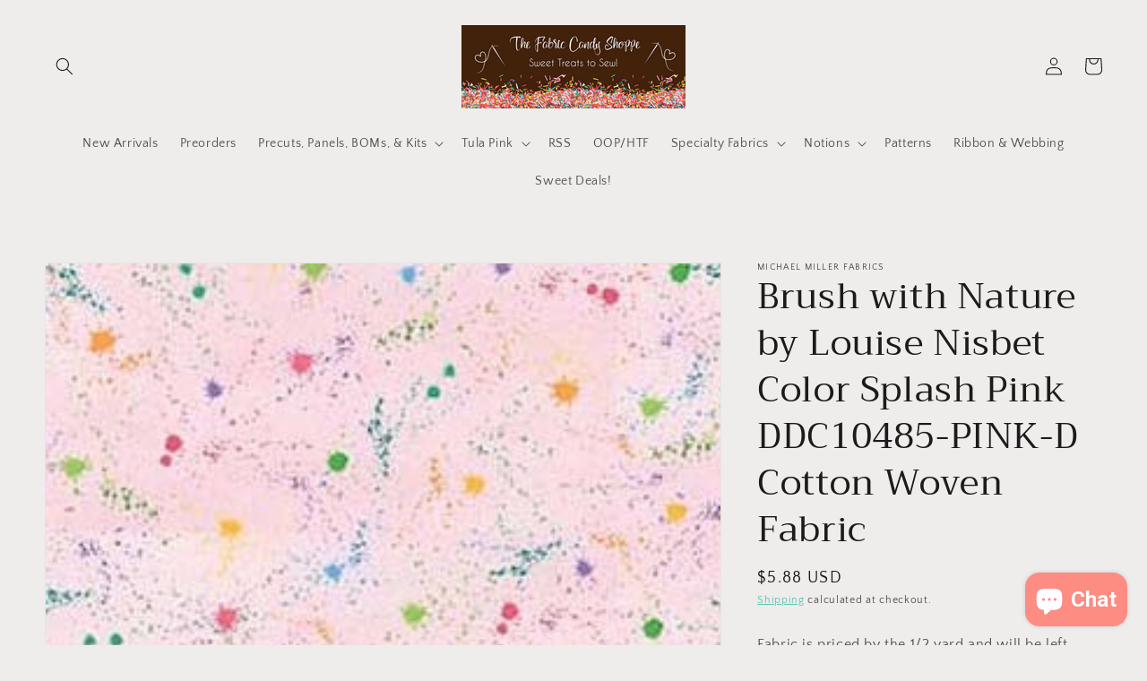

--- FILE ---
content_type: text/html; charset=utf-8
request_url: https://thefabriccandyshoppe.com/products/michael-miller-fabrics-brush-with-nature-by-louise-nisbet-color-splash-pink-ddc10485-pink-d-cotton-woven-fabric
body_size: 43632
content:
<!doctype html>
<html class="no-js" lang="en">
  <head> 
    <meta charset="utf-8">
    <meta http-equiv="X-UA-Compatible" content="IE=edge">
    <meta name="viewport" content="width=device-width,initial-scale=1">
    <meta name="theme-color" content="">
    <link rel="canonical" href="https://thefabriccandyshoppe.com/products/michael-miller-fabrics-brush-with-nature-by-louise-nisbet-color-splash-pink-ddc10485-pink-d-cotton-woven-fabric">
    <link rel="preconnect" href="https://cdn.shopify.com" crossorigin><link rel="icon" type="image/png" href="//thefabriccandyshoppe.com/cdn/shop/files/Logo_32x32.png?v=1636909878"><link rel="preconnect" href="https://fonts.shopifycdn.com" crossorigin><title>
      Brush with Nature by Louise Nisbet Color Splash Pink DDC10485-PINK-D C
 &ndash; The Fabric Candy Shoppe</title>

    
      <meta name="description" content="Fabric is priced by the 1/2 yard and will be left continuous (for example if you order 3 you would get a 1.5 yard cut of fabric.) 100% Cotton Woven 43/44&quot; wide.">
    

    

<meta property="og:site_name" content="The Fabric Candy Shoppe">
<meta property="og:url" content="https://thefabriccandyshoppe.com/products/michael-miller-fabrics-brush-with-nature-by-louise-nisbet-color-splash-pink-ddc10485-pink-d-cotton-woven-fabric">
<meta property="og:title" content="Brush with Nature by Louise Nisbet Color Splash Pink DDC10485-PINK-D C">
<meta property="og:type" content="product">
<meta property="og:description" content="Fabric is priced by the 1/2 yard and will be left continuous (for example if you order 3 you would get a 1.5 yard cut of fabric.) 100% Cotton Woven 43/44&quot; wide."><meta property="og:image" content="http://thefabriccandyshoppe.com/cdn/shop/products/color_20splash_20pink_20ddc10485-pink-d.jpg?v=1657837809">
  <meta property="og:image:secure_url" content="https://thefabriccandyshoppe.com/cdn/shop/products/color_20splash_20pink_20ddc10485-pink-d.jpg?v=1657837809">
  <meta property="og:image:width" content="289">
  <meta property="og:image:height" content="289"><meta property="og:price:amount" content="5.88">
  <meta property="og:price:currency" content="USD"><meta name="twitter:card" content="summary_large_image">
<meta name="twitter:title" content="Brush with Nature by Louise Nisbet Color Splash Pink DDC10485-PINK-D C">
<meta name="twitter:description" content="Fabric is priced by the 1/2 yard and will be left continuous (for example if you order 3 you would get a 1.5 yard cut of fabric.) 100% Cotton Woven 43/44&quot; wide.">


    <script src="//thefabriccandyshoppe.com/cdn/shop/t/5/assets/global.js?v=14237263177399231171683749907" defer="defer"></script>
    <script>window.performance && window.performance.mark && window.performance.mark('shopify.content_for_header.start');</script><meta name="google-site-verification" content="eRM6xM8t9-BmSNlIv-fGb9G7-smF7xJGkTYzTTuqqTE">
<meta name="facebook-domain-verification" content="45kpods3x1shn0sddf5klvyyiwb058">
<meta id="shopify-digital-wallet" name="shopify-digital-wallet" content="/61086892277/digital_wallets/dialog">
<meta name="shopify-checkout-api-token" content="9870aa6813c8b41a905a9637d5f68c87">
<meta id="in-context-paypal-metadata" data-shop-id="61086892277" data-venmo-supported="true" data-environment="production" data-locale="en_US" data-paypal-v4="true" data-currency="USD">
<link rel="alternate" type="application/json+oembed" href="https://thefabriccandyshoppe.com/products/michael-miller-fabrics-brush-with-nature-by-louise-nisbet-color-splash-pink-ddc10485-pink-d-cotton-woven-fabric.oembed">
<script async="async" src="/checkouts/internal/preloads.js?locale=en-US"></script>
<link rel="preconnect" href="https://shop.app" crossorigin="anonymous">
<script async="async" src="https://shop.app/checkouts/internal/preloads.js?locale=en-US&shop_id=61086892277" crossorigin="anonymous"></script>
<script id="apple-pay-shop-capabilities" type="application/json">{"shopId":61086892277,"countryCode":"US","currencyCode":"USD","merchantCapabilities":["supports3DS"],"merchantId":"gid:\/\/shopify\/Shop\/61086892277","merchantName":"The Fabric Candy Shoppe","requiredBillingContactFields":["postalAddress","email"],"requiredShippingContactFields":["postalAddress","email"],"shippingType":"shipping","supportedNetworks":["visa","masterCard","amex","discover","elo","jcb"],"total":{"type":"pending","label":"The Fabric Candy Shoppe","amount":"1.00"},"shopifyPaymentsEnabled":true,"supportsSubscriptions":true}</script>
<script id="shopify-features" type="application/json">{"accessToken":"9870aa6813c8b41a905a9637d5f68c87","betas":["rich-media-storefront-analytics"],"domain":"thefabriccandyshoppe.com","predictiveSearch":true,"shopId":61086892277,"locale":"en"}</script>
<script>var Shopify = Shopify || {};
Shopify.shop = "the-fabric-candy-shoppe.myshopify.com";
Shopify.locale = "en";
Shopify.currency = {"active":"USD","rate":"1.0"};
Shopify.country = "US";
Shopify.theme = {"name":"2023-06-01  [PaulN] Dawn - cart exclusion","id":136747385077,"schema_name":"Dawn","schema_version":"2.3.0","theme_store_id":null,"role":"main"};
Shopify.theme.handle = "null";
Shopify.theme.style = {"id":null,"handle":null};
Shopify.cdnHost = "thefabriccandyshoppe.com/cdn";
Shopify.routes = Shopify.routes || {};
Shopify.routes.root = "/";</script>
<script type="module">!function(o){(o.Shopify=o.Shopify||{}).modules=!0}(window);</script>
<script>!function(o){function n(){var o=[];function n(){o.push(Array.prototype.slice.apply(arguments))}return n.q=o,n}var t=o.Shopify=o.Shopify||{};t.loadFeatures=n(),t.autoloadFeatures=n()}(window);</script>
<script>
  window.ShopifyPay = window.ShopifyPay || {};
  window.ShopifyPay.apiHost = "shop.app\/pay";
  window.ShopifyPay.redirectState = null;
</script>
<script id="shop-js-analytics" type="application/json">{"pageType":"product"}</script>
<script defer="defer" async type="module" src="//thefabriccandyshoppe.com/cdn/shopifycloud/shop-js/modules/v2/client.init-shop-cart-sync_BT-GjEfc.en.esm.js"></script>
<script defer="defer" async type="module" src="//thefabriccandyshoppe.com/cdn/shopifycloud/shop-js/modules/v2/chunk.common_D58fp_Oc.esm.js"></script>
<script defer="defer" async type="module" src="//thefabriccandyshoppe.com/cdn/shopifycloud/shop-js/modules/v2/chunk.modal_xMitdFEc.esm.js"></script>
<script type="module">
  await import("//thefabriccandyshoppe.com/cdn/shopifycloud/shop-js/modules/v2/client.init-shop-cart-sync_BT-GjEfc.en.esm.js");
await import("//thefabriccandyshoppe.com/cdn/shopifycloud/shop-js/modules/v2/chunk.common_D58fp_Oc.esm.js");
await import("//thefabriccandyshoppe.com/cdn/shopifycloud/shop-js/modules/v2/chunk.modal_xMitdFEc.esm.js");

  window.Shopify.SignInWithShop?.initShopCartSync?.({"fedCMEnabled":true,"windoidEnabled":true});

</script>
<script defer="defer" async type="module" src="//thefabriccandyshoppe.com/cdn/shopifycloud/shop-js/modules/v2/client.payment-terms_Ci9AEqFq.en.esm.js"></script>
<script defer="defer" async type="module" src="//thefabriccandyshoppe.com/cdn/shopifycloud/shop-js/modules/v2/chunk.common_D58fp_Oc.esm.js"></script>
<script defer="defer" async type="module" src="//thefabriccandyshoppe.com/cdn/shopifycloud/shop-js/modules/v2/chunk.modal_xMitdFEc.esm.js"></script>
<script type="module">
  await import("//thefabriccandyshoppe.com/cdn/shopifycloud/shop-js/modules/v2/client.payment-terms_Ci9AEqFq.en.esm.js");
await import("//thefabriccandyshoppe.com/cdn/shopifycloud/shop-js/modules/v2/chunk.common_D58fp_Oc.esm.js");
await import("//thefabriccandyshoppe.com/cdn/shopifycloud/shop-js/modules/v2/chunk.modal_xMitdFEc.esm.js");

  
</script>
<script>
  window.Shopify = window.Shopify || {};
  if (!window.Shopify.featureAssets) window.Shopify.featureAssets = {};
  window.Shopify.featureAssets['shop-js'] = {"shop-cart-sync":["modules/v2/client.shop-cart-sync_DZOKe7Ll.en.esm.js","modules/v2/chunk.common_D58fp_Oc.esm.js","modules/v2/chunk.modal_xMitdFEc.esm.js"],"init-fed-cm":["modules/v2/client.init-fed-cm_B6oLuCjv.en.esm.js","modules/v2/chunk.common_D58fp_Oc.esm.js","modules/v2/chunk.modal_xMitdFEc.esm.js"],"shop-cash-offers":["modules/v2/client.shop-cash-offers_D2sdYoxE.en.esm.js","modules/v2/chunk.common_D58fp_Oc.esm.js","modules/v2/chunk.modal_xMitdFEc.esm.js"],"shop-login-button":["modules/v2/client.shop-login-button_QeVjl5Y3.en.esm.js","modules/v2/chunk.common_D58fp_Oc.esm.js","modules/v2/chunk.modal_xMitdFEc.esm.js"],"pay-button":["modules/v2/client.pay-button_DXTOsIq6.en.esm.js","modules/v2/chunk.common_D58fp_Oc.esm.js","modules/v2/chunk.modal_xMitdFEc.esm.js"],"shop-button":["modules/v2/client.shop-button_DQZHx9pm.en.esm.js","modules/v2/chunk.common_D58fp_Oc.esm.js","modules/v2/chunk.modal_xMitdFEc.esm.js"],"avatar":["modules/v2/client.avatar_BTnouDA3.en.esm.js"],"init-windoid":["modules/v2/client.init-windoid_CR1B-cfM.en.esm.js","modules/v2/chunk.common_D58fp_Oc.esm.js","modules/v2/chunk.modal_xMitdFEc.esm.js"],"init-shop-for-new-customer-accounts":["modules/v2/client.init-shop-for-new-customer-accounts_C_vY_xzh.en.esm.js","modules/v2/client.shop-login-button_QeVjl5Y3.en.esm.js","modules/v2/chunk.common_D58fp_Oc.esm.js","modules/v2/chunk.modal_xMitdFEc.esm.js"],"init-shop-email-lookup-coordinator":["modules/v2/client.init-shop-email-lookup-coordinator_BI7n9ZSv.en.esm.js","modules/v2/chunk.common_D58fp_Oc.esm.js","modules/v2/chunk.modal_xMitdFEc.esm.js"],"init-shop-cart-sync":["modules/v2/client.init-shop-cart-sync_BT-GjEfc.en.esm.js","modules/v2/chunk.common_D58fp_Oc.esm.js","modules/v2/chunk.modal_xMitdFEc.esm.js"],"shop-toast-manager":["modules/v2/client.shop-toast-manager_DiYdP3xc.en.esm.js","modules/v2/chunk.common_D58fp_Oc.esm.js","modules/v2/chunk.modal_xMitdFEc.esm.js"],"init-customer-accounts":["modules/v2/client.init-customer-accounts_D9ZNqS-Q.en.esm.js","modules/v2/client.shop-login-button_QeVjl5Y3.en.esm.js","modules/v2/chunk.common_D58fp_Oc.esm.js","modules/v2/chunk.modal_xMitdFEc.esm.js"],"init-customer-accounts-sign-up":["modules/v2/client.init-customer-accounts-sign-up_iGw4briv.en.esm.js","modules/v2/client.shop-login-button_QeVjl5Y3.en.esm.js","modules/v2/chunk.common_D58fp_Oc.esm.js","modules/v2/chunk.modal_xMitdFEc.esm.js"],"shop-follow-button":["modules/v2/client.shop-follow-button_CqMgW2wH.en.esm.js","modules/v2/chunk.common_D58fp_Oc.esm.js","modules/v2/chunk.modal_xMitdFEc.esm.js"],"checkout-modal":["modules/v2/client.checkout-modal_xHeaAweL.en.esm.js","modules/v2/chunk.common_D58fp_Oc.esm.js","modules/v2/chunk.modal_xMitdFEc.esm.js"],"shop-login":["modules/v2/client.shop-login_D91U-Q7h.en.esm.js","modules/v2/chunk.common_D58fp_Oc.esm.js","modules/v2/chunk.modal_xMitdFEc.esm.js"],"lead-capture":["modules/v2/client.lead-capture_BJmE1dJe.en.esm.js","modules/v2/chunk.common_D58fp_Oc.esm.js","modules/v2/chunk.modal_xMitdFEc.esm.js"],"payment-terms":["modules/v2/client.payment-terms_Ci9AEqFq.en.esm.js","modules/v2/chunk.common_D58fp_Oc.esm.js","modules/v2/chunk.modal_xMitdFEc.esm.js"]};
</script>
<script>(function() {
  var isLoaded = false;
  function asyncLoad() {
    if (isLoaded) return;
    isLoaded = true;
    var urls = ["https:\/\/stack-discounts.merchantyard.com\/js\/integrations\/script.js?v=7118\u0026shop=the-fabric-candy-shoppe.myshopify.com","https:\/\/cdn-app.sealsubscriptions.com\/shopify\/public\/js\/sealsubscriptions.js?shop=the-fabric-candy-shoppe.myshopify.com"];
    for (var i = 0; i < urls.length; i++) {
      var s = document.createElement('script');
      s.type = 'text/javascript';
      s.async = true;
      s.src = urls[i];
      var x = document.getElementsByTagName('script')[0];
      x.parentNode.insertBefore(s, x);
    }
  };
  if(window.attachEvent) {
    window.attachEvent('onload', asyncLoad);
  } else {
    window.addEventListener('load', asyncLoad, false);
  }
})();</script>
<script id="__st">var __st={"a":61086892277,"offset":-18000,"reqid":"c40065ed-2655-425f-82e7-f51d6b294e8b-1769462964","pageurl":"thefabriccandyshoppe.com\/products\/michael-miller-fabrics-brush-with-nature-by-louise-nisbet-color-splash-pink-ddc10485-pink-d-cotton-woven-fabric","u":"dd61965f3681","p":"product","rtyp":"product","rid":7768377360629};</script>
<script>window.ShopifyPaypalV4VisibilityTracking = true;</script>
<script id="captcha-bootstrap">!function(){'use strict';const t='contact',e='account',n='new_comment',o=[[t,t],['blogs',n],['comments',n],[t,'customer']],c=[[e,'customer_login'],[e,'guest_login'],[e,'recover_customer_password'],[e,'create_customer']],r=t=>t.map((([t,e])=>`form[action*='/${t}']:not([data-nocaptcha='true']) input[name='form_type'][value='${e}']`)).join(','),a=t=>()=>t?[...document.querySelectorAll(t)].map((t=>t.form)):[];function s(){const t=[...o],e=r(t);return a(e)}const i='password',u='form_key',d=['recaptcha-v3-token','g-recaptcha-response','h-captcha-response',i],f=()=>{try{return window.sessionStorage}catch{return}},m='__shopify_v',_=t=>t.elements[u];function p(t,e,n=!1){try{const o=window.sessionStorage,c=JSON.parse(o.getItem(e)),{data:r}=function(t){const{data:e,action:n}=t;return t[m]||n?{data:e,action:n}:{data:t,action:n}}(c);for(const[e,n]of Object.entries(r))t.elements[e]&&(t.elements[e].value=n);n&&o.removeItem(e)}catch(o){console.error('form repopulation failed',{error:o})}}const l='form_type',E='cptcha';function T(t){t.dataset[E]=!0}const w=window,h=w.document,L='Shopify',v='ce_forms',y='captcha';let A=!1;((t,e)=>{const n=(g='f06e6c50-85a8-45c8-87d0-21a2b65856fe',I='https://cdn.shopify.com/shopifycloud/storefront-forms-hcaptcha/ce_storefront_forms_captcha_hcaptcha.v1.5.2.iife.js',D={infoText:'Protected by hCaptcha',privacyText:'Privacy',termsText:'Terms'},(t,e,n)=>{const o=w[L][v],c=o.bindForm;if(c)return c(t,g,e,D).then(n);var r;o.q.push([[t,g,e,D],n]),r=I,A||(h.body.append(Object.assign(h.createElement('script'),{id:'captcha-provider',async:!0,src:r})),A=!0)});var g,I,D;w[L]=w[L]||{},w[L][v]=w[L][v]||{},w[L][v].q=[],w[L][y]=w[L][y]||{},w[L][y].protect=function(t,e){n(t,void 0,e),T(t)},Object.freeze(w[L][y]),function(t,e,n,w,h,L){const[v,y,A,g]=function(t,e,n){const i=e?o:[],u=t?c:[],d=[...i,...u],f=r(d),m=r(i),_=r(d.filter((([t,e])=>n.includes(e))));return[a(f),a(m),a(_),s()]}(w,h,L),I=t=>{const e=t.target;return e instanceof HTMLFormElement?e:e&&e.form},D=t=>v().includes(t);t.addEventListener('submit',(t=>{const e=I(t);if(!e)return;const n=D(e)&&!e.dataset.hcaptchaBound&&!e.dataset.recaptchaBound,o=_(e),c=g().includes(e)&&(!o||!o.value);(n||c)&&t.preventDefault(),c&&!n&&(function(t){try{if(!f())return;!function(t){const e=f();if(!e)return;const n=_(t);if(!n)return;const o=n.value;o&&e.removeItem(o)}(t);const e=Array.from(Array(32),(()=>Math.random().toString(36)[2])).join('');!function(t,e){_(t)||t.append(Object.assign(document.createElement('input'),{type:'hidden',name:u})),t.elements[u].value=e}(t,e),function(t,e){const n=f();if(!n)return;const o=[...t.querySelectorAll(`input[type='${i}']`)].map((({name:t})=>t)),c=[...d,...o],r={};for(const[a,s]of new FormData(t).entries())c.includes(a)||(r[a]=s);n.setItem(e,JSON.stringify({[m]:1,action:t.action,data:r}))}(t,e)}catch(e){console.error('failed to persist form',e)}}(e),e.submit())}));const S=(t,e)=>{t&&!t.dataset[E]&&(n(t,e.some((e=>e===t))),T(t))};for(const o of['focusin','change'])t.addEventListener(o,(t=>{const e=I(t);D(e)&&S(e,y())}));const B=e.get('form_key'),M=e.get(l),P=B&&M;t.addEventListener('DOMContentLoaded',(()=>{const t=y();if(P)for(const e of t)e.elements[l].value===M&&p(e,B);[...new Set([...A(),...v().filter((t=>'true'===t.dataset.shopifyCaptcha))])].forEach((e=>S(e,t)))}))}(h,new URLSearchParams(w.location.search),n,t,e,['guest_login'])})(!0,!0)}();</script>
<script integrity="sha256-4kQ18oKyAcykRKYeNunJcIwy7WH5gtpwJnB7kiuLZ1E=" data-source-attribution="shopify.loadfeatures" defer="defer" src="//thefabriccandyshoppe.com/cdn/shopifycloud/storefront/assets/storefront/load_feature-a0a9edcb.js" crossorigin="anonymous"></script>
<script crossorigin="anonymous" defer="defer" src="//thefabriccandyshoppe.com/cdn/shopifycloud/storefront/assets/shopify_pay/storefront-65b4c6d7.js?v=20250812"></script>
<script data-source-attribution="shopify.dynamic_checkout.dynamic.init">var Shopify=Shopify||{};Shopify.PaymentButton=Shopify.PaymentButton||{isStorefrontPortableWallets:!0,init:function(){window.Shopify.PaymentButton.init=function(){};var t=document.createElement("script");t.src="https://thefabriccandyshoppe.com/cdn/shopifycloud/portable-wallets/latest/portable-wallets.en.js",t.type="module",document.head.appendChild(t)}};
</script>
<script data-source-attribution="shopify.dynamic_checkout.buyer_consent">
  function portableWalletsHideBuyerConsent(e){var t=document.getElementById("shopify-buyer-consent"),n=document.getElementById("shopify-subscription-policy-button");t&&n&&(t.classList.add("hidden"),t.setAttribute("aria-hidden","true"),n.removeEventListener("click",e))}function portableWalletsShowBuyerConsent(e){var t=document.getElementById("shopify-buyer-consent"),n=document.getElementById("shopify-subscription-policy-button");t&&n&&(t.classList.remove("hidden"),t.removeAttribute("aria-hidden"),n.addEventListener("click",e))}window.Shopify?.PaymentButton&&(window.Shopify.PaymentButton.hideBuyerConsent=portableWalletsHideBuyerConsent,window.Shopify.PaymentButton.showBuyerConsent=portableWalletsShowBuyerConsent);
</script>
<script data-source-attribution="shopify.dynamic_checkout.cart.bootstrap">document.addEventListener("DOMContentLoaded",(function(){function t(){return document.querySelector("shopify-accelerated-checkout-cart, shopify-accelerated-checkout")}if(t())Shopify.PaymentButton.init();else{new MutationObserver((function(e,n){t()&&(Shopify.PaymentButton.init(),n.disconnect())})).observe(document.body,{childList:!0,subtree:!0})}}));
</script>
<script id='scb4127' type='text/javascript' async='' src='https://thefabriccandyshoppe.com/cdn/shopifycloud/privacy-banner/storefront-banner.js'></script><link id="shopify-accelerated-checkout-styles" rel="stylesheet" media="screen" href="https://thefabriccandyshoppe.com/cdn/shopifycloud/portable-wallets/latest/accelerated-checkout-backwards-compat.css" crossorigin="anonymous">
<style id="shopify-accelerated-checkout-cart">
        #shopify-buyer-consent {
  margin-top: 1em;
  display: inline-block;
  width: 100%;
}

#shopify-buyer-consent.hidden {
  display: none;
}

#shopify-subscription-policy-button {
  background: none;
  border: none;
  padding: 0;
  text-decoration: underline;
  font-size: inherit;
  cursor: pointer;
}

#shopify-subscription-policy-button::before {
  box-shadow: none;
}

      </style>
<script id="sections-script" data-sections="main-product,product-recommendations,header,footer" defer="defer" src="//thefabriccandyshoppe.com/cdn/shop/t/5/compiled_assets/scripts.js?v=10071"></script>
<script>window.performance && window.performance.mark && window.performance.mark('shopify.content_for_header.end');</script>


    <style data-shopify>
      @font-face {
  font-family: "Quattrocento Sans";
  font-weight: 400;
  font-style: normal;
  font-display: swap;
  src: url("//thefabriccandyshoppe.com/cdn/fonts/quattrocento_sans/quattrocentosans_n4.ce5e9bf514e68f53bdd875976847cf755c702eaa.woff2") format("woff2"),
       url("//thefabriccandyshoppe.com/cdn/fonts/quattrocento_sans/quattrocentosans_n4.44bbfb57d228eb8bb083d1f98e7d96e16137abce.woff") format("woff");
}

      @font-face {
  font-family: "Quattrocento Sans";
  font-weight: 700;
  font-style: normal;
  font-display: swap;
  src: url("//thefabriccandyshoppe.com/cdn/fonts/quattrocento_sans/quattrocentosans_n7.bdda9092621b2e3b4284b12e8f0c092969b176c1.woff2") format("woff2"),
       url("//thefabriccandyshoppe.com/cdn/fonts/quattrocento_sans/quattrocentosans_n7.3f8ab2a91343269966c4aa4831bcd588e7ce07b9.woff") format("woff");
}

      @font-face {
  font-family: "Quattrocento Sans";
  font-weight: 400;
  font-style: italic;
  font-display: swap;
  src: url("//thefabriccandyshoppe.com/cdn/fonts/quattrocento_sans/quattrocentosans_i4.4f70b1e78f59fa1468e3436ab863ff0bf71e71bb.woff2") format("woff2"),
       url("//thefabriccandyshoppe.com/cdn/fonts/quattrocento_sans/quattrocentosans_i4.b695efef5d957af404945574b7239740f79b899f.woff") format("woff");
}

      @font-face {
  font-family: "Quattrocento Sans";
  font-weight: 700;
  font-style: italic;
  font-display: swap;
  src: url("//thefabriccandyshoppe.com/cdn/fonts/quattrocento_sans/quattrocentosans_i7.49d754c8032546c24062cf385f8660abbb11ef1e.woff2") format("woff2"),
       url("//thefabriccandyshoppe.com/cdn/fonts/quattrocento_sans/quattrocentosans_i7.567b0b818999022d5a9ccb99542d8ff8cdb497df.woff") format("woff");
}

      @font-face {
  font-family: Trirong;
  font-weight: 400;
  font-style: normal;
  font-display: swap;
  src: url("//thefabriccandyshoppe.com/cdn/fonts/trirong/trirong_n4.46b40419aaa69bf77077c3108d75dad5a0318d4b.woff2") format("woff2"),
       url("//thefabriccandyshoppe.com/cdn/fonts/trirong/trirong_n4.97753898e63cd7e164ad614681eba2c7fe577190.woff") format("woff");
}


      :root {
        --font-body-family: "Quattrocento Sans", sans-serif;
        --font-body-style: normal;
        --font-body-weight: 400;

        --font-heading-family: Trirong, serif;
        --font-heading-style: normal;
        --font-heading-weight: 400;

        --font-body-scale: 1.0;
        --font-heading-scale: 1.0;

        --color-base-text: 28, 26, 26;
        --color-base-background-1: 239, 236, 236;
        --color-base-background-2: 239, 236, 236;
        --color-base-solid-button-labels: 245, 208, 223;
        --color-base-outline-button-labels: 72, 187, 168;
        --color-base-accent-1: 66, 33, 11;
        --color-base-accent-2: 253, 140, 131;
        --payment-terms-background-color: #efecec;

        --gradient-base-background-1: #efecec;
        --gradient-base-background-2: #efecec;
        --gradient-base-accent-1: #42210b;
        --gradient-base-accent-2: #fd8c83;

        --page-width: 160rem;
        --page-width-margin: 2rem;
      }

      *,
      *::before,
      *::after {
        box-sizing: inherit;
      }

      html {
        box-sizing: border-box;
        font-size: calc(var(--font-body-scale) * 62.5%);
        height: 100%;
      }

      body {
        display: grid;
        grid-template-rows: auto auto 1fr auto;
        grid-template-columns: 100%;
        min-height: 100%;
        margin: 0;
        font-size: 1.5rem;
        letter-spacing: 0.06rem;
        line-height: calc(1 + 0.8 / var(--font-body-scale));
        font-family: var(--font-body-family);
        font-style: var(--font-body-style);
        font-weight: var(--font-body-weight);
      }

      @media screen and (min-width: 750px) {
        body {
          font-size: 1.6rem;
        }
      }
    </style>

    <link href="//thefabriccandyshoppe.com/cdn/shop/t/5/assets/base.css?v=178943004136838634991739722395" rel="stylesheet" type="text/css" media="all" />
<link rel="preload" as="font" href="//thefabriccandyshoppe.com/cdn/fonts/quattrocento_sans/quattrocentosans_n4.ce5e9bf514e68f53bdd875976847cf755c702eaa.woff2" type="font/woff2" crossorigin><link rel="preload" as="font" href="//thefabriccandyshoppe.com/cdn/fonts/trirong/trirong_n4.46b40419aaa69bf77077c3108d75dad5a0318d4b.woff2" type="font/woff2" crossorigin><link rel="stylesheet" href="//thefabriccandyshoppe.com/cdn/shop/t/5/assets/component-predictive-search.css?v=10425135875555615991683749907" media="print" onload="this.media='all'"><script>document.documentElement.className = document.documentElement.className.replace('no-js', 'js');</script>
   <!-- roartheme: Terms and Conditions Checkbox app -->
<script src="https://cdn.shopify.com/extensions/e8878072-2f6b-4e89-8082-94b04320908d/inbox-1254/assets/inbox-chat-loader.js" type="text/javascript" defer="defer"></script>
<script src="https://cdn.shopify.com/extensions/7fe7de0d-1e2b-457c-bc6d-f82544459415/persistent-share-cart-38/assets/bt_persistcart_front.js" type="text/javascript" defer="defer"></script>
<link href="https://cdn.shopify.com/extensions/7fe7de0d-1e2b-457c-bc6d-f82544459415/persistent-share-cart-38/assets/btpxcapps_custom_style.css" rel="stylesheet" type="text/css" media="all">
<link href="https://monorail-edge.shopifysvc.com" rel="dns-prefetch">
<script>(function(){if ("sendBeacon" in navigator && "performance" in window) {try {var session_token_from_headers = performance.getEntriesByType('navigation')[0].serverTiming.find(x => x.name == '_s').description;} catch {var session_token_from_headers = undefined;}var session_cookie_matches = document.cookie.match(/_shopify_s=([^;]*)/);var session_token_from_cookie = session_cookie_matches && session_cookie_matches.length === 2 ? session_cookie_matches[1] : "";var session_token = session_token_from_headers || session_token_from_cookie || "";function handle_abandonment_event(e) {var entries = performance.getEntries().filter(function(entry) {return /monorail-edge.shopifysvc.com/.test(entry.name);});if (!window.abandonment_tracked && entries.length === 0) {window.abandonment_tracked = true;var currentMs = Date.now();var navigation_start = performance.timing.navigationStart;var payload = {shop_id: 61086892277,url: window.location.href,navigation_start,duration: currentMs - navigation_start,session_token,page_type: "product"};window.navigator.sendBeacon("https://monorail-edge.shopifysvc.com/v1/produce", JSON.stringify({schema_id: "online_store_buyer_site_abandonment/1.1",payload: payload,metadata: {event_created_at_ms: currentMs,event_sent_at_ms: currentMs}}));}}window.addEventListener('pagehide', handle_abandonment_event);}}());</script>
<script id="web-pixels-manager-setup">(function e(e,d,r,n,o){if(void 0===o&&(o={}),!Boolean(null===(a=null===(i=window.Shopify)||void 0===i?void 0:i.analytics)||void 0===a?void 0:a.replayQueue)){var i,a;window.Shopify=window.Shopify||{};var t=window.Shopify;t.analytics=t.analytics||{};var s=t.analytics;s.replayQueue=[],s.publish=function(e,d,r){return s.replayQueue.push([e,d,r]),!0};try{self.performance.mark("wpm:start")}catch(e){}var l=function(){var e={modern:/Edge?\/(1{2}[4-9]|1[2-9]\d|[2-9]\d{2}|\d{4,})\.\d+(\.\d+|)|Firefox\/(1{2}[4-9]|1[2-9]\d|[2-9]\d{2}|\d{4,})\.\d+(\.\d+|)|Chrom(ium|e)\/(9{2}|\d{3,})\.\d+(\.\d+|)|(Maci|X1{2}).+ Version\/(15\.\d+|(1[6-9]|[2-9]\d|\d{3,})\.\d+)([,.]\d+|)( \(\w+\)|)( Mobile\/\w+|) Safari\/|Chrome.+OPR\/(9{2}|\d{3,})\.\d+\.\d+|(CPU[ +]OS|iPhone[ +]OS|CPU[ +]iPhone|CPU IPhone OS|CPU iPad OS)[ +]+(15[._]\d+|(1[6-9]|[2-9]\d|\d{3,})[._]\d+)([._]\d+|)|Android:?[ /-](13[3-9]|1[4-9]\d|[2-9]\d{2}|\d{4,})(\.\d+|)(\.\d+|)|Android.+Firefox\/(13[5-9]|1[4-9]\d|[2-9]\d{2}|\d{4,})\.\d+(\.\d+|)|Android.+Chrom(ium|e)\/(13[3-9]|1[4-9]\d|[2-9]\d{2}|\d{4,})\.\d+(\.\d+|)|SamsungBrowser\/([2-9]\d|\d{3,})\.\d+/,legacy:/Edge?\/(1[6-9]|[2-9]\d|\d{3,})\.\d+(\.\d+|)|Firefox\/(5[4-9]|[6-9]\d|\d{3,})\.\d+(\.\d+|)|Chrom(ium|e)\/(5[1-9]|[6-9]\d|\d{3,})\.\d+(\.\d+|)([\d.]+$|.*Safari\/(?![\d.]+ Edge\/[\d.]+$))|(Maci|X1{2}).+ Version\/(10\.\d+|(1[1-9]|[2-9]\d|\d{3,})\.\d+)([,.]\d+|)( \(\w+\)|)( Mobile\/\w+|) Safari\/|Chrome.+OPR\/(3[89]|[4-9]\d|\d{3,})\.\d+\.\d+|(CPU[ +]OS|iPhone[ +]OS|CPU[ +]iPhone|CPU IPhone OS|CPU iPad OS)[ +]+(10[._]\d+|(1[1-9]|[2-9]\d|\d{3,})[._]\d+)([._]\d+|)|Android:?[ /-](13[3-9]|1[4-9]\d|[2-9]\d{2}|\d{4,})(\.\d+|)(\.\d+|)|Mobile Safari.+OPR\/([89]\d|\d{3,})\.\d+\.\d+|Android.+Firefox\/(13[5-9]|1[4-9]\d|[2-9]\d{2}|\d{4,})\.\d+(\.\d+|)|Android.+Chrom(ium|e)\/(13[3-9]|1[4-9]\d|[2-9]\d{2}|\d{4,})\.\d+(\.\d+|)|Android.+(UC? ?Browser|UCWEB|U3)[ /]?(15\.([5-9]|\d{2,})|(1[6-9]|[2-9]\d|\d{3,})\.\d+)\.\d+|SamsungBrowser\/(5\.\d+|([6-9]|\d{2,})\.\d+)|Android.+MQ{2}Browser\/(14(\.(9|\d{2,})|)|(1[5-9]|[2-9]\d|\d{3,})(\.\d+|))(\.\d+|)|K[Aa][Ii]OS\/(3\.\d+|([4-9]|\d{2,})\.\d+)(\.\d+|)/},d=e.modern,r=e.legacy,n=navigator.userAgent;return n.match(d)?"modern":n.match(r)?"legacy":"unknown"}(),u="modern"===l?"modern":"legacy",c=(null!=n?n:{modern:"",legacy:""})[u],f=function(e){return[e.baseUrl,"/wpm","/b",e.hashVersion,"modern"===e.buildTarget?"m":"l",".js"].join("")}({baseUrl:d,hashVersion:r,buildTarget:u}),m=function(e){var d=e.version,r=e.bundleTarget,n=e.surface,o=e.pageUrl,i=e.monorailEndpoint;return{emit:function(e){var a=e.status,t=e.errorMsg,s=(new Date).getTime(),l=JSON.stringify({metadata:{event_sent_at_ms:s},events:[{schema_id:"web_pixels_manager_load/3.1",payload:{version:d,bundle_target:r,page_url:o,status:a,surface:n,error_msg:t},metadata:{event_created_at_ms:s}}]});if(!i)return console&&console.warn&&console.warn("[Web Pixels Manager] No Monorail endpoint provided, skipping logging."),!1;try{return self.navigator.sendBeacon.bind(self.navigator)(i,l)}catch(e){}var u=new XMLHttpRequest;try{return u.open("POST",i,!0),u.setRequestHeader("Content-Type","text/plain"),u.send(l),!0}catch(e){return console&&console.warn&&console.warn("[Web Pixels Manager] Got an unhandled error while logging to Monorail."),!1}}}}({version:r,bundleTarget:l,surface:e.surface,pageUrl:self.location.href,monorailEndpoint:e.monorailEndpoint});try{o.browserTarget=l,function(e){var d=e.src,r=e.async,n=void 0===r||r,o=e.onload,i=e.onerror,a=e.sri,t=e.scriptDataAttributes,s=void 0===t?{}:t,l=document.createElement("script"),u=document.querySelector("head"),c=document.querySelector("body");if(l.async=n,l.src=d,a&&(l.integrity=a,l.crossOrigin="anonymous"),s)for(var f in s)if(Object.prototype.hasOwnProperty.call(s,f))try{l.dataset[f]=s[f]}catch(e){}if(o&&l.addEventListener("load",o),i&&l.addEventListener("error",i),u)u.appendChild(l);else{if(!c)throw new Error("Did not find a head or body element to append the script");c.appendChild(l)}}({src:f,async:!0,onload:function(){if(!function(){var e,d;return Boolean(null===(d=null===(e=window.Shopify)||void 0===e?void 0:e.analytics)||void 0===d?void 0:d.initialized)}()){var d=window.webPixelsManager.init(e)||void 0;if(d){var r=window.Shopify.analytics;r.replayQueue.forEach((function(e){var r=e[0],n=e[1],o=e[2];d.publishCustomEvent(r,n,o)})),r.replayQueue=[],r.publish=d.publishCustomEvent,r.visitor=d.visitor,r.initialized=!0}}},onerror:function(){return m.emit({status:"failed",errorMsg:"".concat(f," has failed to load")})},sri:function(e){var d=/^sha384-[A-Za-z0-9+/=]+$/;return"string"==typeof e&&d.test(e)}(c)?c:"",scriptDataAttributes:o}),m.emit({status:"loading"})}catch(e){m.emit({status:"failed",errorMsg:(null==e?void 0:e.message)||"Unknown error"})}}})({shopId: 61086892277,storefrontBaseUrl: "https://thefabriccandyshoppe.com",extensionsBaseUrl: "https://extensions.shopifycdn.com/cdn/shopifycloud/web-pixels-manager",monorailEndpoint: "https://monorail-edge.shopifysvc.com/unstable/produce_batch",surface: "storefront-renderer",enabledBetaFlags: ["2dca8a86"],webPixelsConfigList: [{"id":"1543864565","configuration":"{\"pixel_id\":\"2010322713053939\",\"pixel_type\":\"facebook_pixel\"}","eventPayloadVersion":"v1","runtimeContext":"OPEN","scriptVersion":"ca16bc87fe92b6042fbaa3acc2fbdaa6","type":"APP","apiClientId":2329312,"privacyPurposes":["ANALYTICS","MARKETING","SALE_OF_DATA"],"dataSharingAdjustments":{"protectedCustomerApprovalScopes":["read_customer_address","read_customer_email","read_customer_name","read_customer_personal_data","read_customer_phone"]}},{"id":"511607029","configuration":"{\"config\":\"{\\\"pixel_id\\\":\\\"G-FWCHRBQ32E\\\",\\\"target_country\\\":\\\"US\\\",\\\"gtag_events\\\":[{\\\"type\\\":\\\"search\\\",\\\"action_label\\\":[\\\"G-FWCHRBQ32E\\\",\\\"AW-10870001887\\\/CwliCNzxuqoDEN-hnL8o\\\"]},{\\\"type\\\":\\\"begin_checkout\\\",\\\"action_label\\\":[\\\"G-FWCHRBQ32E\\\",\\\"AW-10870001887\\\/mRJMCNnxuqoDEN-hnL8o\\\"]},{\\\"type\\\":\\\"view_item\\\",\\\"action_label\\\":[\\\"G-FWCHRBQ32E\\\",\\\"AW-10870001887\\\/rbKZCL_vuqoDEN-hnL8o\\\",\\\"MC-N2P1N48GLB\\\"]},{\\\"type\\\":\\\"purchase\\\",\\\"action_label\\\":[\\\"G-FWCHRBQ32E\\\",\\\"AW-10870001887\\\/p6hMCLzvuqoDEN-hnL8o\\\",\\\"MC-N2P1N48GLB\\\"]},{\\\"type\\\":\\\"page_view\\\",\\\"action_label\\\":[\\\"G-FWCHRBQ32E\\\",\\\"AW-10870001887\\\/o9cLCLnvuqoDEN-hnL8o\\\",\\\"MC-N2P1N48GLB\\\"]},{\\\"type\\\":\\\"add_payment_info\\\",\\\"action_label\\\":[\\\"G-FWCHRBQ32E\\\",\\\"AW-10870001887\\\/TodNCN_xuqoDEN-hnL8o\\\"]},{\\\"type\\\":\\\"add_to_cart\\\",\\\"action_label\\\":[\\\"G-FWCHRBQ32E\\\",\\\"AW-10870001887\\\/SaARCMLvuqoDEN-hnL8o\\\"]}],\\\"enable_monitoring_mode\\\":false}\"}","eventPayloadVersion":"v1","runtimeContext":"OPEN","scriptVersion":"b2a88bafab3e21179ed38636efcd8a93","type":"APP","apiClientId":1780363,"privacyPurposes":[],"dataSharingAdjustments":{"protectedCustomerApprovalScopes":["read_customer_address","read_customer_email","read_customer_name","read_customer_personal_data","read_customer_phone"]}},{"id":"76710133","configuration":"{\"tagID\":\"2613632691846\"}","eventPayloadVersion":"v1","runtimeContext":"STRICT","scriptVersion":"18031546ee651571ed29edbe71a3550b","type":"APP","apiClientId":3009811,"privacyPurposes":["ANALYTICS","MARKETING","SALE_OF_DATA"],"dataSharingAdjustments":{"protectedCustomerApprovalScopes":["read_customer_address","read_customer_email","read_customer_name","read_customer_personal_data","read_customer_phone"]}},{"id":"shopify-app-pixel","configuration":"{}","eventPayloadVersion":"v1","runtimeContext":"STRICT","scriptVersion":"0450","apiClientId":"shopify-pixel","type":"APP","privacyPurposes":["ANALYTICS","MARKETING"]},{"id":"shopify-custom-pixel","eventPayloadVersion":"v1","runtimeContext":"LAX","scriptVersion":"0450","apiClientId":"shopify-pixel","type":"CUSTOM","privacyPurposes":["ANALYTICS","MARKETING"]}],isMerchantRequest: false,initData: {"shop":{"name":"The Fabric Candy Shoppe","paymentSettings":{"currencyCode":"USD"},"myshopifyDomain":"the-fabric-candy-shoppe.myshopify.com","countryCode":"US","storefrontUrl":"https:\/\/thefabriccandyshoppe.com"},"customer":null,"cart":null,"checkout":null,"productVariants":[{"price":{"amount":5.88,"currencyCode":"USD"},"product":{"title":"Brush with Nature by Louise Nisbet Color Splash Pink    DDC10485-PINK-D Cotton Woven Fabric","vendor":"Michael Miller Fabrics","id":"7768377360629","untranslatedTitle":"Brush with Nature by Louise Nisbet Color Splash Pink    DDC10485-PINK-D Cotton Woven Fabric","url":"\/products\/michael-miller-fabrics-brush-with-nature-by-louise-nisbet-color-splash-pink-ddc10485-pink-d-cotton-woven-fabric","type":"Fabric"},"id":"42989926646005","image":{"src":"\/\/thefabriccandyshoppe.com\/cdn\/shop\/products\/color_20splash_20pink_20ddc10485-pink-d.jpg?v=1657837809"},"sku":"DDC10485-PINK-D Michael Miller Fabrics","title":"Default Title","untranslatedTitle":"Default Title"}],"purchasingCompany":null},},"https://thefabriccandyshoppe.com/cdn","fcfee988w5aeb613cpc8e4bc33m6693e112",{"modern":"","legacy":""},{"shopId":"61086892277","storefrontBaseUrl":"https:\/\/thefabriccandyshoppe.com","extensionBaseUrl":"https:\/\/extensions.shopifycdn.com\/cdn\/shopifycloud\/web-pixels-manager","surface":"storefront-renderer","enabledBetaFlags":"[\"2dca8a86\"]","isMerchantRequest":"false","hashVersion":"fcfee988w5aeb613cpc8e4bc33m6693e112","publish":"custom","events":"[[\"page_viewed\",{}],[\"product_viewed\",{\"productVariant\":{\"price\":{\"amount\":5.88,\"currencyCode\":\"USD\"},\"product\":{\"title\":\"Brush with Nature by Louise Nisbet Color Splash Pink    DDC10485-PINK-D Cotton Woven Fabric\",\"vendor\":\"Michael Miller Fabrics\",\"id\":\"7768377360629\",\"untranslatedTitle\":\"Brush with Nature by Louise Nisbet Color Splash Pink    DDC10485-PINK-D Cotton Woven Fabric\",\"url\":\"\/products\/michael-miller-fabrics-brush-with-nature-by-louise-nisbet-color-splash-pink-ddc10485-pink-d-cotton-woven-fabric\",\"type\":\"Fabric\"},\"id\":\"42989926646005\",\"image\":{\"src\":\"\/\/thefabriccandyshoppe.com\/cdn\/shop\/products\/color_20splash_20pink_20ddc10485-pink-d.jpg?v=1657837809\"},\"sku\":\"DDC10485-PINK-D Michael Miller Fabrics\",\"title\":\"Default Title\",\"untranslatedTitle\":\"Default Title\"}}]]"});</script><script>
  window.ShopifyAnalytics = window.ShopifyAnalytics || {};
  window.ShopifyAnalytics.meta = window.ShopifyAnalytics.meta || {};
  window.ShopifyAnalytics.meta.currency = 'USD';
  var meta = {"product":{"id":7768377360629,"gid":"gid:\/\/shopify\/Product\/7768377360629","vendor":"Michael Miller Fabrics","type":"Fabric","handle":"michael-miller-fabrics-brush-with-nature-by-louise-nisbet-color-splash-pink-ddc10485-pink-d-cotton-woven-fabric","variants":[{"id":42989926646005,"price":588,"name":"Brush with Nature by Louise Nisbet Color Splash Pink    DDC10485-PINK-D Cotton Woven Fabric","public_title":null,"sku":"DDC10485-PINK-D Michael Miller Fabrics"}],"remote":false},"page":{"pageType":"product","resourceType":"product","resourceId":7768377360629,"requestId":"c40065ed-2655-425f-82e7-f51d6b294e8b-1769462964"}};
  for (var attr in meta) {
    window.ShopifyAnalytics.meta[attr] = meta[attr];
  }
</script>
<script class="analytics">
  (function () {
    var customDocumentWrite = function(content) {
      var jquery = null;

      if (window.jQuery) {
        jquery = window.jQuery;
      } else if (window.Checkout && window.Checkout.$) {
        jquery = window.Checkout.$;
      }

      if (jquery) {
        jquery('body').append(content);
      }
    };

    var hasLoggedConversion = function(token) {
      if (token) {
        return document.cookie.indexOf('loggedConversion=' + token) !== -1;
      }
      return false;
    }

    var setCookieIfConversion = function(token) {
      if (token) {
        var twoMonthsFromNow = new Date(Date.now());
        twoMonthsFromNow.setMonth(twoMonthsFromNow.getMonth() + 2);

        document.cookie = 'loggedConversion=' + token + '; expires=' + twoMonthsFromNow;
      }
    }

    var trekkie = window.ShopifyAnalytics.lib = window.trekkie = window.trekkie || [];
    if (trekkie.integrations) {
      return;
    }
    trekkie.methods = [
      'identify',
      'page',
      'ready',
      'track',
      'trackForm',
      'trackLink'
    ];
    trekkie.factory = function(method) {
      return function() {
        var args = Array.prototype.slice.call(arguments);
        args.unshift(method);
        trekkie.push(args);
        return trekkie;
      };
    };
    for (var i = 0; i < trekkie.methods.length; i++) {
      var key = trekkie.methods[i];
      trekkie[key] = trekkie.factory(key);
    }
    trekkie.load = function(config) {
      trekkie.config = config || {};
      trekkie.config.initialDocumentCookie = document.cookie;
      var first = document.getElementsByTagName('script')[0];
      var script = document.createElement('script');
      script.type = 'text/javascript';
      script.onerror = function(e) {
        var scriptFallback = document.createElement('script');
        scriptFallback.type = 'text/javascript';
        scriptFallback.onerror = function(error) {
                var Monorail = {
      produce: function produce(monorailDomain, schemaId, payload) {
        var currentMs = new Date().getTime();
        var event = {
          schema_id: schemaId,
          payload: payload,
          metadata: {
            event_created_at_ms: currentMs,
            event_sent_at_ms: currentMs
          }
        };
        return Monorail.sendRequest("https://" + monorailDomain + "/v1/produce", JSON.stringify(event));
      },
      sendRequest: function sendRequest(endpointUrl, payload) {
        // Try the sendBeacon API
        if (window && window.navigator && typeof window.navigator.sendBeacon === 'function' && typeof window.Blob === 'function' && !Monorail.isIos12()) {
          var blobData = new window.Blob([payload], {
            type: 'text/plain'
          });

          if (window.navigator.sendBeacon(endpointUrl, blobData)) {
            return true;
          } // sendBeacon was not successful

        } // XHR beacon

        var xhr = new XMLHttpRequest();

        try {
          xhr.open('POST', endpointUrl);
          xhr.setRequestHeader('Content-Type', 'text/plain');
          xhr.send(payload);
        } catch (e) {
          console.log(e);
        }

        return false;
      },
      isIos12: function isIos12() {
        return window.navigator.userAgent.lastIndexOf('iPhone; CPU iPhone OS 12_') !== -1 || window.navigator.userAgent.lastIndexOf('iPad; CPU OS 12_') !== -1;
      }
    };
    Monorail.produce('monorail-edge.shopifysvc.com',
      'trekkie_storefront_load_errors/1.1',
      {shop_id: 61086892277,
      theme_id: 136747385077,
      app_name: "storefront",
      context_url: window.location.href,
      source_url: "//thefabriccandyshoppe.com/cdn/s/trekkie.storefront.a804e9514e4efded663580eddd6991fcc12b5451.min.js"});

        };
        scriptFallback.async = true;
        scriptFallback.src = '//thefabriccandyshoppe.com/cdn/s/trekkie.storefront.a804e9514e4efded663580eddd6991fcc12b5451.min.js';
        first.parentNode.insertBefore(scriptFallback, first);
      };
      script.async = true;
      script.src = '//thefabriccandyshoppe.com/cdn/s/trekkie.storefront.a804e9514e4efded663580eddd6991fcc12b5451.min.js';
      first.parentNode.insertBefore(script, first);
    };
    trekkie.load(
      {"Trekkie":{"appName":"storefront","development":false,"defaultAttributes":{"shopId":61086892277,"isMerchantRequest":null,"themeId":136747385077,"themeCityHash":"1961228374266414588","contentLanguage":"en","currency":"USD","eventMetadataId":"1d3a10ef-8074-4423-853a-bbbc59cbaab3"},"isServerSideCookieWritingEnabled":true,"monorailRegion":"shop_domain","enabledBetaFlags":["65f19447"]},"Session Attribution":{},"S2S":{"facebookCapiEnabled":true,"source":"trekkie-storefront-renderer","apiClientId":580111}}
    );

    var loaded = false;
    trekkie.ready(function() {
      if (loaded) return;
      loaded = true;

      window.ShopifyAnalytics.lib = window.trekkie;

      var originalDocumentWrite = document.write;
      document.write = customDocumentWrite;
      try { window.ShopifyAnalytics.merchantGoogleAnalytics.call(this); } catch(error) {};
      document.write = originalDocumentWrite;

      window.ShopifyAnalytics.lib.page(null,{"pageType":"product","resourceType":"product","resourceId":7768377360629,"requestId":"c40065ed-2655-425f-82e7-f51d6b294e8b-1769462964","shopifyEmitted":true});

      var match = window.location.pathname.match(/checkouts\/(.+)\/(thank_you|post_purchase)/)
      var token = match? match[1]: undefined;
      if (!hasLoggedConversion(token)) {
        setCookieIfConversion(token);
        window.ShopifyAnalytics.lib.track("Viewed Product",{"currency":"USD","variantId":42989926646005,"productId":7768377360629,"productGid":"gid:\/\/shopify\/Product\/7768377360629","name":"Brush with Nature by Louise Nisbet Color Splash Pink    DDC10485-PINK-D Cotton Woven Fabric","price":"5.88","sku":"DDC10485-PINK-D Michael Miller Fabrics","brand":"Michael Miller Fabrics","variant":null,"category":"Fabric","nonInteraction":true,"remote":false},undefined,undefined,{"shopifyEmitted":true});
      window.ShopifyAnalytics.lib.track("monorail:\/\/trekkie_storefront_viewed_product\/1.1",{"currency":"USD","variantId":42989926646005,"productId":7768377360629,"productGid":"gid:\/\/shopify\/Product\/7768377360629","name":"Brush with Nature by Louise Nisbet Color Splash Pink    DDC10485-PINK-D Cotton Woven Fabric","price":"5.88","sku":"DDC10485-PINK-D Michael Miller Fabrics","brand":"Michael Miller Fabrics","variant":null,"category":"Fabric","nonInteraction":true,"remote":false,"referer":"https:\/\/thefabriccandyshoppe.com\/products\/michael-miller-fabrics-brush-with-nature-by-louise-nisbet-color-splash-pink-ddc10485-pink-d-cotton-woven-fabric"});
      }
    });


        var eventsListenerScript = document.createElement('script');
        eventsListenerScript.async = true;
        eventsListenerScript.src = "//thefabriccandyshoppe.com/cdn/shopifycloud/storefront/assets/shop_events_listener-3da45d37.js";
        document.getElementsByTagName('head')[0].appendChild(eventsListenerScript);

})();</script>
  <script>
  if (!window.ga || (window.ga && typeof window.ga !== 'function')) {
    window.ga = function ga() {
      (window.ga.q = window.ga.q || []).push(arguments);
      if (window.Shopify && window.Shopify.analytics && typeof window.Shopify.analytics.publish === 'function') {
        window.Shopify.analytics.publish("ga_stub_called", {}, {sendTo: "google_osp_migration"});
      }
      console.error("Shopify's Google Analytics stub called with:", Array.from(arguments), "\nSee https://help.shopify.com/manual/promoting-marketing/pixels/pixel-migration#google for more information.");
    };
    if (window.Shopify && window.Shopify.analytics && typeof window.Shopify.analytics.publish === 'function') {
      window.Shopify.analytics.publish("ga_stub_initialized", {}, {sendTo: "google_osp_migration"});
    }
  }
</script>
<script
  defer
  src="https://thefabriccandyshoppe.com/cdn/shopifycloud/perf-kit/shopify-perf-kit-3.0.4.min.js"
  data-application="storefront-renderer"
  data-shop-id="61086892277"
  data-render-region="gcp-us-east1"
  data-page-type="product"
  data-theme-instance-id="136747385077"
  data-theme-name="Dawn"
  data-theme-version="2.3.0"
  data-monorail-region="shop_domain"
  data-resource-timing-sampling-rate="10"
  data-shs="true"
  data-shs-beacon="true"
  data-shs-export-with-fetch="true"
  data-shs-logs-sample-rate="1"
  data-shs-beacon-endpoint="https://thefabriccandyshoppe.com/api/collect"
></script>
</head>

  <body class="gradient"> 
    
    
    <a class="skip-to-content-link button visually-hidden" href="#MainContent">
      Skip to content
    </a>

    <div id="shopify-section-announcement-bar" class="shopify-section">
<style> #shopify-section-announcement-bar /* You can click it, #shopify-section-announcement-bar but we don't need to encourage it because the banner has all the important information already. */svg {display: none;} </style></div>
    <div id="shopify-section-header" class="shopify-section"><link rel="stylesheet" href="//thefabriccandyshoppe.com/cdn/shop/t/5/assets/component-list-menu.css?v=161614383810958508431683749907" media="print" onload="this.media='all'">
<link rel="stylesheet" href="//thefabriccandyshoppe.com/cdn/shop/t/5/assets/component-search.css?v=128662198121899399791683749907" media="print" onload="this.media='all'">
<link rel="stylesheet" href="//thefabriccandyshoppe.com/cdn/shop/t/5/assets/component-menu-drawer.css?v=25441607779389632351683749907" media="print" onload="this.media='all'">
<link rel="stylesheet" href="//thefabriccandyshoppe.com/cdn/shop/t/5/assets/component-cart-notification.css?v=168160950397931396041683749907" media="print" onload="this.media='all'">
<link rel="stylesheet" href="//thefabriccandyshoppe.com/cdn/shop/t/5/assets/component-cart-items.css?v=66764593009401432141683749907" media="print" onload="this.media='all'"><link rel="stylesheet" href="//thefabriccandyshoppe.com/cdn/shop/t/5/assets/component-price.css?v=5328827735059554991683749907" media="print" onload="this.media='all'">
  <link rel="stylesheet" href="//thefabriccandyshoppe.com/cdn/shop/t/5/assets/component-loading-overlay.css?v=167310470843593579841683749907" media="print" onload="this.media='all'"><noscript><link href="//thefabriccandyshoppe.com/cdn/shop/t/5/assets/component-list-menu.css?v=161614383810958508431683749907" rel="stylesheet" type="text/css" media="all" /></noscript>
<noscript><link href="//thefabriccandyshoppe.com/cdn/shop/t/5/assets/component-search.css?v=128662198121899399791683749907" rel="stylesheet" type="text/css" media="all" /></noscript>
<noscript><link href="//thefabriccandyshoppe.com/cdn/shop/t/5/assets/component-menu-drawer.css?v=25441607779389632351683749907" rel="stylesheet" type="text/css" media="all" /></noscript>
<noscript><link href="//thefabriccandyshoppe.com/cdn/shop/t/5/assets/component-cart-notification.css?v=168160950397931396041683749907" rel="stylesheet" type="text/css" media="all" /></noscript>
<noscript><link href="//thefabriccandyshoppe.com/cdn/shop/t/5/assets/component-cart-items.css?v=66764593009401432141683749907" rel="stylesheet" type="text/css" media="all" /></noscript>

<style>
  header-drawer {
    justify-self: start;
    margin-left: -1.2rem;
  }

  @media screen and (min-width: 990px) {
    header-drawer {
      display: none;
    }
  }

  .menu-drawer-container {
    display: flex;
  }

  .list-menu {
    list-style: none;
    padding: 0;
    margin: 0;
  }

  .list-menu--inline {
    display: inline-flex;
    flex-wrap: wrap;
  }

  summary.list-menu__item {
    padding-right: 2.7rem;
  }

  .list-menu__item {
    display: flex;
    align-items: center;
    line-height: calc(1 + 0.3 / var(--font-body-scale));
  }

  .list-menu__item--link {
    text-decoration: none;
    padding-bottom: 1rem;
    padding-top: 1rem;
    line-height: calc(1 + 0.8 / var(--font-body-scale));
  }

  @media screen and (min-width: 750px) {
    .list-menu__item--link {
      padding-bottom: 0.5rem;
      padding-top: 0.5rem;
    }
  }
</style>

<script src="//thefabriccandyshoppe.com/cdn/shop/t/5/assets/details-disclosure.js?v=130383321174778955031683749907" defer="defer"></script>
<script src="//thefabriccandyshoppe.com/cdn/shop/t/5/assets/details-modal.js?v=28236984606388830511683749907" defer="defer"></script>
<script src="//thefabriccandyshoppe.com/cdn/shop/t/5/assets/cart-notification.js?v=18770815536247936311683749907" defer="defer"></script>

<svg xmlns="http://www.w3.org/2000/svg" class="hidden">
  <symbol id="icon-search" viewbox="0 0 18 19" fill="none">
    <path fill-rule="evenodd" clip-rule="evenodd" d="M11.03 11.68A5.784 5.784 0 112.85 3.5a5.784 5.784 0 018.18 8.18zm.26 1.12a6.78 6.78 0 11.72-.7l5.4 5.4a.5.5 0 11-.71.7l-5.41-5.4z" fill="currentColor"/>
  </symbol>

  <symbol id="icon-close" class="icon icon-close" fill="none" viewBox="0 0 18 17">
    <path d="M.865 15.978a.5.5 0 00.707.707l7.433-7.431 7.579 7.282a.501.501 0 00.846-.37.5.5 0 00-.153-.351L9.712 8.546l7.417-7.416a.5.5 0 10-.707-.708L8.991 7.853 1.413.573a.5.5 0 10-.693.72l7.563 7.268-7.418 7.417z" fill="currentColor">
  </symbol>
</svg>
<sticky-header class="header-wrapper color-background-1 gradient">
  <header class="header header--top-center page-width header--has-menu"><header-drawer data-breakpoint="tablet">
        <details class="menu-drawer-container">
          <summary class="header__icon header__icon--menu header__icon--summary link focus-inset" aria-label="Menu">
            <span>
              <svg xmlns="http://www.w3.org/2000/svg" aria-hidden="true" focusable="false" role="presentation" class="icon icon-hamburger" fill="none" viewBox="0 0 18 16">
  <path d="M1 .5a.5.5 0 100 1h15.71a.5.5 0 000-1H1zM.5 8a.5.5 0 01.5-.5h15.71a.5.5 0 010 1H1A.5.5 0 01.5 8zm0 7a.5.5 0 01.5-.5h15.71a.5.5 0 010 1H1a.5.5 0 01-.5-.5z" fill="currentColor">
</svg>

              <svg xmlns="http://www.w3.org/2000/svg" aria-hidden="true" focusable="false" role="presentation" class="icon icon-close" fill="none" viewBox="0 0 18 17">
  <path d="M.865 15.978a.5.5 0 00.707.707l7.433-7.431 7.579 7.282a.501.501 0 00.846-.37.5.5 0 00-.153-.351L9.712 8.546l7.417-7.416a.5.5 0 10-.707-.708L8.991 7.853 1.413.573a.5.5 0 10-.693.72l7.563 7.268-7.418 7.417z" fill="currentColor">
</svg>

            </span>
          </summary>
          <div id="menu-drawer" class="menu-drawer motion-reduce" tabindex="-1">
            <div class="menu-drawer__inner-container">
              <div class="menu-drawer__navigation-container">
                <nav class="menu-drawer__navigation">
                  <ul class="menu-drawer__menu list-menu" role="list"><li><a href="/collections/new-arrivals" class="menu-drawer__menu-item list-menu__item link link--text focus-inset">
                            New Arrivals
                          </a></li><li><a href="https://thefabriccandyshoppe.com/collections/preorders" class="menu-drawer__menu-item list-menu__item link link--text focus-inset">
                            Preorders
                          </a></li><li><details>
                            <summary class="menu-drawer__menu-item list-menu__item link link--text focus-inset">
                              Precuts, Panels, BOMs, &amp; Kits
                              <svg viewBox="0 0 14 10" fill="none" aria-hidden="true" focusable="false" role="presentation" class="icon icon-arrow" xmlns="http://www.w3.org/2000/svg">
  <path fill-rule="evenodd" clip-rule="evenodd" d="M8.537.808a.5.5 0 01.817-.162l4 4a.5.5 0 010 .708l-4 4a.5.5 0 11-.708-.708L11.793 5.5H1a.5.5 0 010-1h10.793L8.646 1.354a.5.5 0 01-.109-.546z" fill="currentColor">
</svg>

                              <svg aria-hidden="true" focusable="false" role="presentation" class="icon icon-caret" viewBox="0 0 10 6">
  <path fill-rule="evenodd" clip-rule="evenodd" d="M9.354.646a.5.5 0 00-.708 0L5 4.293 1.354.646a.5.5 0 00-.708.708l4 4a.5.5 0 00.708 0l4-4a.5.5 0 000-.708z" fill="currentColor">
</svg>

                            </summary>
                            <div id="link-Precuts, Panels, BOMs, &amp; Kits" class="menu-drawer__submenu motion-reduce" tabindex="-1">
                              <div class="menu-drawer__inner-submenu">
                                <button class="menu-drawer__close-button link link--text focus-inset" aria-expanded="true">
                                  <svg viewBox="0 0 14 10" fill="none" aria-hidden="true" focusable="false" role="presentation" class="icon icon-arrow" xmlns="http://www.w3.org/2000/svg">
  <path fill-rule="evenodd" clip-rule="evenodd" d="M8.537.808a.5.5 0 01.817-.162l4 4a.5.5 0 010 .708l-4 4a.5.5 0 11-.708-.708L11.793 5.5H1a.5.5 0 010-1h10.793L8.646 1.354a.5.5 0 01-.109-.546z" fill="currentColor">
</svg>

                                  Precuts, Panels, BOMs, &amp; Kits
                                </button>
                                <ul class="menu-drawer__menu list-menu" role="list" tabindex="-1"><li><a href="/collections/quilt-kit" class="menu-drawer__menu-item link link--text list-menu__item focus-inset">
                                          Quilt Kits
                                        </a></li><li><a href="/collections/block-of-the-month-programs" class="menu-drawer__menu-item link link--text list-menu__item focus-inset">
                                          Block of the Month Programs
                                        </a></li><li><a href="/collections/fat-quarter-bundles" class="menu-drawer__menu-item link link--text list-menu__item focus-inset">
                                          Fat Quarter Bundles
                                        </a></li><li><a href="/collections/half-yard-bundles" class="menu-drawer__menu-item link link--text list-menu__item focus-inset">
                                          Half-Yard Bundles
                                        </a></li><li><a href="/collections/1-yard-bundles" class="menu-drawer__menu-item link link--text list-menu__item focus-inset">
                                          Full-Yard Bundles
                                        </a></li><li><a href="/collections/precut-bundles-2-5-mini-charm" class="menu-drawer__menu-item link link--text list-menu__item focus-inset">
                                          2.5&quot; Mini Charms
                                        </a></li><li><a href="/collections/precut-bundles-5-charms" class="menu-drawer__menu-item link link--text list-menu__item focus-inset">
                                          5” Squares
                                        </a></li><li><a href="/collections/precut-bundles-10-squares" class="menu-drawer__menu-item link link--text list-menu__item focus-inset">
                                          10” Squares 
                                        </a></li><li><a href="/collections/precut-bundles-2-5-strips" class="menu-drawer__menu-item link link--text list-menu__item focus-inset">
                                          2.5” Strips
                                        </a></li><li><a href="/collections/panels" class="menu-drawer__menu-item link link--text list-menu__item focus-inset">
                                          Panels
                                        </a></li><li><a href="/collections/panel-bundles" class="menu-drawer__menu-item link link--text list-menu__item focus-inset">
                                          Panels &amp; Precuts Bundles
                                        </a></li><li><a href="/collections/other-precut-bundles" class="menu-drawer__menu-item link link--text list-menu__item focus-inset">
                                          Other Precut Bundles
                                        </a></li></ul>
                              </div>
                            </div>
                          </details></li><li><details>
                            <summary class="menu-drawer__menu-item list-menu__item link link--text focus-inset">
                              Tula Pink 
                              <svg viewBox="0 0 14 10" fill="none" aria-hidden="true" focusable="false" role="presentation" class="icon icon-arrow" xmlns="http://www.w3.org/2000/svg">
  <path fill-rule="evenodd" clip-rule="evenodd" d="M8.537.808a.5.5 0 01.817-.162l4 4a.5.5 0 010 .708l-4 4a.5.5 0 11-.708-.708L11.793 5.5H1a.5.5 0 010-1h10.793L8.646 1.354a.5.5 0 01-.109-.546z" fill="currentColor">
</svg>

                              <svg aria-hidden="true" focusable="false" role="presentation" class="icon icon-caret" viewBox="0 0 10 6">
  <path fill-rule="evenodd" clip-rule="evenodd" d="M9.354.646a.5.5 0 00-.708 0L5 4.293 1.354.646a.5.5 0 00-.708.708l4 4a.5.5 0 00.708 0l4-4a.5.5 0 000-.708z" fill="currentColor">
</svg>

                            </summary>
                            <div id="link-Tula Pink " class="menu-drawer__submenu motion-reduce" tabindex="-1">
                              <div class="menu-drawer__inner-submenu">
                                <button class="menu-drawer__close-button link link--text focus-inset" aria-expanded="true">
                                  <svg viewBox="0 0 14 10" fill="none" aria-hidden="true" focusable="false" role="presentation" class="icon icon-arrow" xmlns="http://www.w3.org/2000/svg">
  <path fill-rule="evenodd" clip-rule="evenodd" d="M8.537.808a.5.5 0 01.817-.162l4 4a.5.5 0 010 .708l-4 4a.5.5 0 11-.708-.708L11.793 5.5H1a.5.5 0 010-1h10.793L8.646 1.354a.5.5 0 01-.109-.546z" fill="currentColor">
</svg>

                                  Tula Pink 
                                </button>
                                <ul class="menu-drawer__menu list-menu" role="list" tabindex="-1"><li><a href="https://thefabriccandyshoppe.com/collections/tula-pink" class="menu-drawer__menu-item link link--text list-menu__item focus-inset">
                                          Fabrics
                                        </a></li><li><a href="/collections/tula-pink-hardware" class="menu-drawer__menu-item link link--text list-menu__item focus-inset">
                                          Hardware
                                        </a></li><li><a href="/collections/tula-pink-collection" class="menu-drawer__menu-item link link--text list-menu__item focus-inset">
                                          Patterns
                                        </a></li><li><a href="/collections/tula-pink-quilt-kits" class="menu-drawer__menu-item link link--text list-menu__item focus-inset">
                                          Quilt Kits
                                        </a></li><li><a href="/collections/ribbon-and-webbing" class="menu-drawer__menu-item link link--text list-menu__item focus-inset">
                                          Ribbon
                                        </a></li><li><a href="/collections/tula-pink-solids" class="menu-drawer__menu-item link link--text list-menu__item focus-inset">
                                          Solids
                                        </a></li><li><a href="/collections/tula-pink-thread" class="menu-drawer__menu-item link link--text list-menu__item focus-inset">
                                          Thread
                                        </a></li><li><a href="/collections/vinyl/Tula-Pink" class="menu-drawer__menu-item link link--text list-menu__item focus-inset">
                                          Vinyl
                                        </a></li><li><a href="/collections/tula-webbing" class="menu-drawer__menu-item link link--text list-menu__item focus-inset">
                                          Webbing
                                        </a></li></ul>
                              </div>
                            </div>
                          </details></li><li><a href="/collections/ruby-star-society" class="menu-drawer__menu-item list-menu__item link link--text focus-inset">
                            RSS
                          </a></li><li><a href="/collections/angelas-vault" class="menu-drawer__menu-item list-menu__item link link--text focus-inset">
                            OOP/HTF
                          </a></li><li><details>
                            <summary class="menu-drawer__menu-item list-menu__item link link--text focus-inset">
                              Specialty Fabrics
                              <svg viewBox="0 0 14 10" fill="none" aria-hidden="true" focusable="false" role="presentation" class="icon icon-arrow" xmlns="http://www.w3.org/2000/svg">
  <path fill-rule="evenodd" clip-rule="evenodd" d="M8.537.808a.5.5 0 01.817-.162l4 4a.5.5 0 010 .708l-4 4a.5.5 0 11-.708-.708L11.793 5.5H1a.5.5 0 010-1h10.793L8.646 1.354a.5.5 0 01-.109-.546z" fill="currentColor">
</svg>

                              <svg aria-hidden="true" focusable="false" role="presentation" class="icon icon-caret" viewBox="0 0 10 6">
  <path fill-rule="evenodd" clip-rule="evenodd" d="M9.354.646a.5.5 0 00-.708 0L5 4.293 1.354.646a.5.5 0 00-.708.708l4 4a.5.5 0 00.708 0l4-4a.5.5 0 000-.708z" fill="currentColor">
</svg>

                            </summary>
                            <div id="link-Specialty Fabrics" class="menu-drawer__submenu motion-reduce" tabindex="-1">
                              <div class="menu-drawer__inner-submenu">
                                <button class="menu-drawer__close-button link link--text focus-inset" aria-expanded="true">
                                  <svg viewBox="0 0 14 10" fill="none" aria-hidden="true" focusable="false" role="presentation" class="icon icon-arrow" xmlns="http://www.w3.org/2000/svg">
  <path fill-rule="evenodd" clip-rule="evenodd" d="M8.537.808a.5.5 0 01.817-.162l4 4a.5.5 0 010 .708l-4 4a.5.5 0 11-.708-.708L11.793 5.5H1a.5.5 0 010-1h10.793L8.646 1.354a.5.5 0 01-.109-.546z" fill="currentColor">
</svg>

                                  Specialty Fabrics
                                </button>
                                <ul class="menu-drawer__menu list-menu" role="list" tabindex="-1"><li><a href="/collections/antimicrobial" class="menu-drawer__menu-item link link--text list-menu__item focus-inset">
                                          Antimicrobial
                                        </a></li><li><a href="/collections/barkcloth" class="menu-drawer__menu-item link link--text list-menu__item focus-inset">
                                          Barkcloth
                                        </a></li><li><a href="/collections/canvas" class="menu-drawer__menu-item link link--text list-menu__item focus-inset">
                                          Canvas
                                        </a></li><li><a href="/collections/coated-cottons" class="menu-drawer__menu-item link link--text list-menu__item focus-inset">
                                          Coated Cotton
                                        </a></li><li><a href="/collections/flannel" class="menu-drawer__menu-item link link--text list-menu__item focus-inset">
                                          Flannel
                                        </a></li><li><a href="/collections/knit" class="menu-drawer__menu-item link link--text list-menu__item focus-inset">
                                          Knit
                                        </a></li><li><a href="/collections/leather" class="menu-drawer__menu-item link link--text list-menu__item focus-inset">
                                          Leather
                                        </a></li><li><a href="/collections/linen" class="menu-drawer__menu-item link link--text list-menu__item focus-inset">
                                          Linen
                                        </a></li><li><a href="/collections/minky" class="menu-drawer__menu-item link link--text list-menu__item focus-inset">
                                          Minky
                                        </a></li><li><a href="/collections/oxford" class="menu-drawer__menu-item link link--text list-menu__item focus-inset">
                                          Oxford
                                        </a></li><li><a href="/collections/poplin" class="menu-drawer__menu-item link link--text list-menu__item focus-inset">
                                          Poplin
                                        </a></li><li><a href="/collections/rayon" class="menu-drawer__menu-item link link--text list-menu__item focus-inset">
                                          Rayon
                                        </a></li><li><a href="/collections/rolled-products" class="menu-drawer__menu-item link link--text list-menu__item focus-inset">
                                          Rolled Products 
                                        </a></li><li><a href="/collections/terry-cloth" class="menu-drawer__menu-item link link--text list-menu__item focus-inset">
                                          Terry Cloth
                                        </a></li><li><a href="/collections/vinyl" class="menu-drawer__menu-item link link--text list-menu__item focus-inset">
                                          Vinyl
                                        </a></li><li><a href="/collections/wideback-quilt-backing" class="menu-drawer__menu-item link link--text list-menu__item focus-inset">
                                          Wideback Quilt Backing
                                        </a></li></ul>
                              </div>
                            </div>
                          </details></li><li><details>
                            <summary class="menu-drawer__menu-item list-menu__item link link--text focus-inset">
                              Notions
                              <svg viewBox="0 0 14 10" fill="none" aria-hidden="true" focusable="false" role="presentation" class="icon icon-arrow" xmlns="http://www.w3.org/2000/svg">
  <path fill-rule="evenodd" clip-rule="evenodd" d="M8.537.808a.5.5 0 01.817-.162l4 4a.5.5 0 010 .708l-4 4a.5.5 0 11-.708-.708L11.793 5.5H1a.5.5 0 010-1h10.793L8.646 1.354a.5.5 0 01-.109-.546z" fill="currentColor">
</svg>

                              <svg aria-hidden="true" focusable="false" role="presentation" class="icon icon-caret" viewBox="0 0 10 6">
  <path fill-rule="evenodd" clip-rule="evenodd" d="M9.354.646a.5.5 0 00-.708 0L5 4.293 1.354.646a.5.5 0 00-.708.708l4 4a.5.5 0 00.708 0l4-4a.5.5 0 000-.708z" fill="currentColor">
</svg>

                            </summary>
                            <div id="link-Notions" class="menu-drawer__submenu motion-reduce" tabindex="-1">
                              <div class="menu-drawer__inner-submenu">
                                <button class="menu-drawer__close-button link link--text focus-inset" aria-expanded="true">
                                  <svg viewBox="0 0 14 10" fill="none" aria-hidden="true" focusable="false" role="presentation" class="icon icon-arrow" xmlns="http://www.w3.org/2000/svg">
  <path fill-rule="evenodd" clip-rule="evenodd" d="M8.537.808a.5.5 0 01.817-.162l4 4a.5.5 0 010 .708l-4 4a.5.5 0 11-.708-.708L11.793 5.5H1a.5.5 0 010-1h10.793L8.646 1.354a.5.5 0 01-.109-.546z" fill="currentColor">
</svg>

                                  Notions
                                </button>
                                <ul class="menu-drawer__menu list-menu" role="list" tabindex="-1"><li><a href="/collections/new-arrivals/notion" class="menu-drawer__menu-item link link--text list-menu__item focus-inset">
                                          New Arrivals!
                                        </a></li><li><a href="/collections/notions" class="menu-drawer__menu-item link link--text list-menu__item focus-inset">
                                          All Notions
                                        </a></li><li><a href="/collections/adhesives" class="menu-drawer__menu-item link link--text list-menu__item focus-inset">
                                          Basting Spray &amp; Glue
                                        </a></li><li><a href="/collections/batting" class="menu-drawer__menu-item link link--text list-menu__item focus-inset">
                                          Batting
                                        </a></li><li><details>
                                          <summary class="menu-drawer__menu-item link link--text list-menu__item focus-inset">
                                            Cutting &amp; Measuring
                                            <svg viewBox="0 0 14 10" fill="none" aria-hidden="true" focusable="false" role="presentation" class="icon icon-arrow" xmlns="http://www.w3.org/2000/svg">
  <path fill-rule="evenodd" clip-rule="evenodd" d="M8.537.808a.5.5 0 01.817-.162l4 4a.5.5 0 010 .708l-4 4a.5.5 0 11-.708-.708L11.793 5.5H1a.5.5 0 010-1h10.793L8.646 1.354a.5.5 0 01-.109-.546z" fill="currentColor">
</svg>

                                            <svg aria-hidden="true" focusable="false" role="presentation" class="icon icon-caret" viewBox="0 0 10 6">
  <path fill-rule="evenodd" clip-rule="evenodd" d="M9.354.646a.5.5 0 00-.708 0L5 4.293 1.354.646a.5.5 0 00-.708.708l4 4a.5.5 0 00.708 0l4-4a.5.5 0 000-.708z" fill="currentColor">
</svg>

                                          </summary>
                                          <div id="childlink-Cutting &amp; Measuring" class="menu-drawer__submenu motion-reduce">
                                            <button class="menu-drawer__close-button link link--text focus-inset" aria-expanded="true">
                                              <svg viewBox="0 0 14 10" fill="none" aria-hidden="true" focusable="false" role="presentation" class="icon icon-arrow" xmlns="http://www.w3.org/2000/svg">
  <path fill-rule="evenodd" clip-rule="evenodd" d="M8.537.808a.5.5 0 01.817-.162l4 4a.5.5 0 010 .708l-4 4a.5.5 0 11-.708-.708L11.793 5.5H1a.5.5 0 010-1h10.793L8.646 1.354a.5.5 0 01-.109-.546z" fill="currentColor">
</svg>

                                              Cutting &amp; Measuring
                                            </button>
                                            <ul class="menu-drawer__menu list-menu" role="list" tabindex="-1"><li>
                                                  <a href="/collections/rotary-cutters-blades/rotary" class="menu-drawer__menu-item link link--text list-menu__item focus-inset">
                                                    Rotary Cutters, Blades &amp; Mats
                                                  </a>
                                                </li><li>
                                                  <a href="/collections/rulers" class="menu-drawer__menu-item link link--text list-menu__item focus-inset">
                                                    Rulers
                                                  </a>
                                                </li><li>
                                                  <a href="/collections/scissors-shears" class="menu-drawer__menu-item link link--text list-menu__item focus-inset">
                                                    Scissors &amp; Shears
                                                  </a>
                                                </li></ul>
                                          </div>
                                        </details></li><li><a href="/collections/fabric-marking" class="menu-drawer__menu-item link link--text list-menu__item focus-inset">
                                          Fabric Marking
                                        </a></li><li><details>
                                          <summary class="menu-drawer__menu-item link link--text list-menu__item focus-inset">
                                            Fasteners
                                            <svg viewBox="0 0 14 10" fill="none" aria-hidden="true" focusable="false" role="presentation" class="icon icon-arrow" xmlns="http://www.w3.org/2000/svg">
  <path fill-rule="evenodd" clip-rule="evenodd" d="M8.537.808a.5.5 0 01.817-.162l4 4a.5.5 0 010 .708l-4 4a.5.5 0 11-.708-.708L11.793 5.5H1a.5.5 0 010-1h10.793L8.646 1.354a.5.5 0 01-.109-.546z" fill="currentColor">
</svg>

                                            <svg aria-hidden="true" focusable="false" role="presentation" class="icon icon-caret" viewBox="0 0 10 6">
  <path fill-rule="evenodd" clip-rule="evenodd" d="M9.354.646a.5.5 0 00-.708 0L5 4.293 1.354.646a.5.5 0 00-.708.708l4 4a.5.5 0 00.708 0l4-4a.5.5 0 000-.708z" fill="currentColor">
</svg>

                                          </summary>
                                          <div id="childlink-Fasteners" class="menu-drawer__submenu motion-reduce">
                                            <button class="menu-drawer__close-button link link--text focus-inset" aria-expanded="true">
                                              <svg viewBox="0 0 14 10" fill="none" aria-hidden="true" focusable="false" role="presentation" class="icon icon-arrow" xmlns="http://www.w3.org/2000/svg">
  <path fill-rule="evenodd" clip-rule="evenodd" d="M8.537.808a.5.5 0 01.817-.162l4 4a.5.5 0 010 .708l-4 4a.5.5 0 11-.708-.708L11.793 5.5H1a.5.5 0 010-1h10.793L8.646 1.354a.5.5 0 01-.109-.546z" fill="currentColor">
</svg>

                                              Fasteners
                                            </button>
                                            <ul class="menu-drawer__menu list-menu" role="list" tabindex="-1"><li>
                                                  <a href="/collections/elastic-velcro" class="menu-drawer__menu-item link link--text list-menu__item focus-inset">
                                                    Elastic &amp; Velcro
                                                  </a>
                                                </li><li>
                                                  <a href="/collections/zippers" class="menu-drawer__menu-item link link--text list-menu__item focus-inset">
                                                    Zippers
                                                  </a>
                                                </li><li>
                                                  <a href="/collections/zipper-pulls" class="menu-drawer__menu-item link link--text list-menu__item focus-inset">
                                                    Zipper Pulls / Charms
                                                  </a>
                                                </li></ul>
                                          </div>
                                        </details></li><li><a href="/collections/interfacing" class="menu-drawer__menu-item link link--text list-menu__item focus-inset">
                                          Interfacing &amp; Fusible
                                        </a></li><li><details>
                                          <summary class="menu-drawer__menu-item link link--text list-menu__item focus-inset">
                                            Pins &amp; Needles
                                            <svg viewBox="0 0 14 10" fill="none" aria-hidden="true" focusable="false" role="presentation" class="icon icon-arrow" xmlns="http://www.w3.org/2000/svg">
  <path fill-rule="evenodd" clip-rule="evenodd" d="M8.537.808a.5.5 0 01.817-.162l4 4a.5.5 0 010 .708l-4 4a.5.5 0 11-.708-.708L11.793 5.5H1a.5.5 0 010-1h10.793L8.646 1.354a.5.5 0 01-.109-.546z" fill="currentColor">
</svg>

                                            <svg aria-hidden="true" focusable="false" role="presentation" class="icon icon-caret" viewBox="0 0 10 6">
  <path fill-rule="evenodd" clip-rule="evenodd" d="M9.354.646a.5.5 0 00-.708 0L5 4.293 1.354.646a.5.5 0 00-.708.708l4 4a.5.5 0 00.708 0l4-4a.5.5 0 000-.708z" fill="currentColor">
</svg>

                                          </summary>
                                          <div id="childlink-Pins &amp; Needles" class="menu-drawer__submenu motion-reduce">
                                            <button class="menu-drawer__close-button link link--text focus-inset" aria-expanded="true">
                                              <svg viewBox="0 0 14 10" fill="none" aria-hidden="true" focusable="false" role="presentation" class="icon icon-arrow" xmlns="http://www.w3.org/2000/svg">
  <path fill-rule="evenodd" clip-rule="evenodd" d="M8.537.808a.5.5 0 01.817-.162l4 4a.5.5 0 010 .708l-4 4a.5.5 0 11-.708-.708L11.793 5.5H1a.5.5 0 010-1h10.793L8.646 1.354a.5.5 0 01-.109-.546z" fill="currentColor">
</svg>

                                              Pins &amp; Needles
                                            </button>
                                            <ul class="menu-drawer__menu list-menu" role="list" tabindex="-1"><li>
                                                  <a href="/collections/needles-needle-minders-threaders/needles" class="menu-drawer__menu-item link link--text list-menu__item focus-inset">
                                                    Needles
                                                  </a>
                                                </li><li>
                                                  <a href="/collections/needles-needle-minders-threaders/needleminder" class="menu-drawer__menu-item link link--text list-menu__item focus-inset">
                                                    Needle Minders
                                                  </a>
                                                </li><li>
                                                  <a href="/collections/pins" class="menu-drawer__menu-item link link--text list-menu__item focus-inset">
                                                    Pins &amp; Pincushions
                                                  </a>
                                                </li><li>
                                                  <a href="/collections/needles-needle-minders-threaders/needle-threader" class="menu-drawer__menu-item link link--text list-menu__item focus-inset">
                                                    Threaders
                                                  </a>
                                                </li></ul>
                                          </div>
                                        </details></li><li><a href="/collections/pressing-ironing" class="menu-drawer__menu-item link link--text list-menu__item focus-inset">
                                          Pressing/Ironing
                                        </a></li><li><a href="/collections/stickers-badges" class="menu-drawer__menu-item link link--text list-menu__item focus-inset">
                                          Stickers &amp; Badges
                                        </a></li><li><details>
                                          <summary class="menu-drawer__menu-item link link--text list-menu__item focus-inset">
                                            Thread
                                            <svg viewBox="0 0 14 10" fill="none" aria-hidden="true" focusable="false" role="presentation" class="icon icon-arrow" xmlns="http://www.w3.org/2000/svg">
  <path fill-rule="evenodd" clip-rule="evenodd" d="M8.537.808a.5.5 0 01.817-.162l4 4a.5.5 0 010 .708l-4 4a.5.5 0 11-.708-.708L11.793 5.5H1a.5.5 0 010-1h10.793L8.646 1.354a.5.5 0 01-.109-.546z" fill="currentColor">
</svg>

                                            <svg aria-hidden="true" focusable="false" role="presentation" class="icon icon-caret" viewBox="0 0 10 6">
  <path fill-rule="evenodd" clip-rule="evenodd" d="M9.354.646a.5.5 0 00-.708 0L5 4.293 1.354.646a.5.5 0 00-.708.708l4 4a.5.5 0 00.708 0l4-4a.5.5 0 000-.708z" fill="currentColor">
</svg>

                                          </summary>
                                          <div id="childlink-Thread" class="menu-drawer__submenu motion-reduce">
                                            <button class="menu-drawer__close-button link link--text focus-inset" aria-expanded="true">
                                              <svg viewBox="0 0 14 10" fill="none" aria-hidden="true" focusable="false" role="presentation" class="icon icon-arrow" xmlns="http://www.w3.org/2000/svg">
  <path fill-rule="evenodd" clip-rule="evenodd" d="M8.537.808a.5.5 0 01.817-.162l4 4a.5.5 0 010 .708l-4 4a.5.5 0 11-.708-.708L11.793 5.5H1a.5.5 0 010-1h10.793L8.646 1.354a.5.5 0 01-.109-.546z" fill="currentColor">
</svg>

                                              Thread
                                            </button>
                                            <ul class="menu-drawer__menu list-menu" role="list" tabindex="-1"><li>
                                                  <a href="/collections/aurifil-thread" class="menu-drawer__menu-item link link--text list-menu__item focus-inset">
                                                    Aurifil
                                                  </a>
                                                </li><li>
                                                  <a href="/collections/coats-clark-thread" class="menu-drawer__menu-item link link--text list-menu__item focus-inset">
                                                    Coats &amp; Clark
                                                  </a>
                                                </li><li>
                                                  <a href="/collections/superior-thread" class="menu-drawer__menu-item link link--text list-menu__item focus-inset">
                                                    Superior
                                                  </a>
                                                </li><li>
                                                  <a href="/collections/wonderfil" class="menu-drawer__menu-item link link--text list-menu__item focus-inset">
                                                    Wonderfil
                                                  </a>
                                                </li></ul>
                                          </div>
                                        </details></li></ul>
                              </div>
                            </div>
                          </details></li><li><a href="/collections/patterns-1" class="menu-drawer__menu-item list-menu__item link link--text focus-inset">
                            Patterns
                          </a></li><li><a href="/collections/ribbon-and-webbing" class="menu-drawer__menu-item list-menu__item link link--text focus-inset">
                            Ribbon &amp; Webbing
                          </a></li><li><a href="/collections/sweet-deals" class="menu-drawer__menu-item list-menu__item link link--text focus-inset">
                            Sweet Deals! 
                          </a></li></ul>
                </nav>
                <div class="menu-drawer__utility-links"><a href="/account/login" class="menu-drawer__account link focus-inset h5">
                      <svg xmlns="http://www.w3.org/2000/svg" aria-hidden="true" focusable="false" role="presentation" class="icon icon-account" fill="none" viewBox="0 0 18 19">
  <path fill-rule="evenodd" clip-rule="evenodd" d="M6 4.5a3 3 0 116 0 3 3 0 01-6 0zm3-4a4 4 0 100 8 4 4 0 000-8zm5.58 12.15c1.12.82 1.83 2.24 1.91 4.85H1.51c.08-2.6.79-4.03 1.9-4.85C4.66 11.75 6.5 11.5 9 11.5s4.35.26 5.58 1.15zM9 10.5c-2.5 0-4.65.24-6.17 1.35C1.27 12.98.5 14.93.5 18v.5h17V18c0-3.07-.77-5.02-2.33-6.15-1.52-1.1-3.67-1.35-6.17-1.35z" fill="currentColor">
</svg>

Log in</a><ul class="list list-social list-unstyled" role="list"><li class="list-social__item">
                        <a href="https://www.facebook.com/TheFabricCandyShoppe" class="list-social__link link"><svg aria-hidden="true" focusable="false" role="presentation" class="icon icon-facebook" viewBox="0 0 18 18">
  <path fill="currentColor" d="M16.42.61c.27 0 .5.1.69.28.19.2.28.42.28.7v15.44c0 .27-.1.5-.28.69a.94.94 0 01-.7.28h-4.39v-6.7h2.25l.31-2.65h-2.56v-1.7c0-.4.1-.72.28-.93.18-.2.5-.32 1-.32h1.37V3.35c-.6-.06-1.27-.1-2.01-.1-1.01 0-1.83.3-2.45.9-.62.6-.93 1.44-.93 2.53v1.97H7.04v2.65h2.24V18H.98c-.28 0-.5-.1-.7-.28a.94.94 0 01-.28-.7V1.59c0-.27.1-.5.28-.69a.94.94 0 01.7-.28h15.44z">
</svg>
<span class="visually-hidden">Facebook</span>
                        </a>
                      </li><li class="list-social__item">
                        <a href="https://www.pinterest.com/The_Fabric_Candy_Shoppe/_created/" class="list-social__link link"><svg aria-hidden="true" focusable="false" role="presentation" class="icon icon-pinterest" viewBox="0 0 17 18">
  <path fill="currentColor" d="M8.48.58a8.42 8.42 0 015.9 2.45 8.42 8.42 0 011.33 10.08 8.28 8.28 0 01-7.23 4.16 8.5 8.5 0 01-2.37-.32c.42-.68.7-1.29.85-1.8l.59-2.29c.14.28.41.52.8.73.4.2.8.31 1.24.31.87 0 1.65-.25 2.34-.75a4.87 4.87 0 001.6-2.05 7.3 7.3 0 00.56-2.93c0-1.3-.5-2.41-1.49-3.36a5.27 5.27 0 00-3.8-1.43c-.93 0-1.8.16-2.58.48A5.23 5.23 0 002.85 8.6c0 .75.14 1.41.43 1.98.28.56.7.96 1.27 1.2.1.04.19.04.26 0 .07-.03.12-.1.15-.2l.18-.68c.05-.15.02-.3-.11-.45a2.35 2.35 0 01-.57-1.63A3.96 3.96 0 018.6 4.8c1.09 0 1.94.3 2.54.89.61.6.92 1.37.92 2.32 0 .8-.11 1.54-.33 2.21a3.97 3.97 0 01-.93 1.62c-.4.4-.87.6-1.4.6-.43 0-.78-.15-1.06-.47-.27-.32-.36-.7-.26-1.13a111.14 111.14 0 01.47-1.6l.18-.73c.06-.26.09-.47.09-.65 0-.36-.1-.66-.28-.89-.2-.23-.47-.35-.83-.35-.45 0-.83.2-1.13.62-.3.41-.46.93-.46 1.56a4.1 4.1 0 00.18 1.15l.06.15c-.6 2.58-.95 4.1-1.08 4.54-.12.55-.16 1.2-.13 1.94a8.4 8.4 0 01-5-7.65c0-2.3.81-4.28 2.44-5.9A8.04 8.04 0 018.48.57z">
</svg>
<span class="visually-hidden">Pinterest</span>
                        </a>
                      </li><li class="list-social__item">
                        <a href="https://www.instagram.com/the_fabric_candy_shoppe/" class="list-social__link link"><svg aria-hidden="true" focusable="false" role="presentation" class="icon icon-instagram" viewBox="0 0 18 18">
  <path fill="currentColor" d="M8.77 1.58c2.34 0 2.62.01 3.54.05.86.04 1.32.18 1.63.3.41.17.7.35 1.01.66.3.3.5.6.65 1 .12.32.27.78.3 1.64.05.92.06 1.2.06 3.54s-.01 2.62-.05 3.54a4.79 4.79 0 01-.3 1.63c-.17.41-.35.7-.66 1.01-.3.3-.6.5-1.01.66-.31.12-.77.26-1.63.3-.92.04-1.2.05-3.54.05s-2.62 0-3.55-.05a4.79 4.79 0 01-1.62-.3c-.42-.16-.7-.35-1.01-.66-.31-.3-.5-.6-.66-1a4.87 4.87 0 01-.3-1.64c-.04-.92-.05-1.2-.05-3.54s0-2.62.05-3.54c.04-.86.18-1.32.3-1.63.16-.41.35-.7.66-1.01.3-.3.6-.5 1-.65.32-.12.78-.27 1.63-.3.93-.05 1.2-.06 3.55-.06zm0-1.58C6.39 0 6.09.01 5.15.05c-.93.04-1.57.2-2.13.4-.57.23-1.06.54-1.55 1.02C1 1.96.7 2.45.46 3.02c-.22.56-.37 1.2-.4 2.13C0 6.1 0 6.4 0 8.77s.01 2.68.05 3.61c.04.94.2 1.57.4 2.13.23.58.54 1.07 1.02 1.56.49.48.98.78 1.55 1.01.56.22 1.2.37 2.13.4.94.05 1.24.06 3.62.06 2.39 0 2.68-.01 3.62-.05.93-.04 1.57-.2 2.13-.41a4.27 4.27 0 001.55-1.01c.49-.49.79-.98 1.01-1.56.22-.55.37-1.19.41-2.13.04-.93.05-1.23.05-3.61 0-2.39 0-2.68-.05-3.62a6.47 6.47 0 00-.4-2.13 4.27 4.27 0 00-1.02-1.55A4.35 4.35 0 0014.52.46a6.43 6.43 0 00-2.13-.41A69 69 0 008.77 0z"/>
  <path fill="currentColor" d="M8.8 4a4.5 4.5 0 100 9 4.5 4.5 0 000-9zm0 7.43a2.92 2.92 0 110-5.85 2.92 2.92 0 010 5.85zM13.43 5a1.05 1.05 0 100-2.1 1.05 1.05 0 000 2.1z">
</svg>
<span class="visually-hidden">Instagram</span>
                        </a>
                      </li><li class="list-social__item">
                        <a href="https://tiktok.com/@TheFabricCandyShoppe" class="list-social__link link"><svg aria-hidden="true" focusable="false" role="presentation" class="icon icon-tiktok" width="16" height="18" fill="none" xmlns="http://www.w3.org/2000/svg">
  <path d="M8.02 0H11s-.17 3.82 4.13 4.1v2.95s-2.3.14-4.13-1.26l.03 6.1a5.52 5.52 0 11-5.51-5.52h.77V9.4a2.5 2.5 0 101.76 2.4L8.02 0z" fill="currentColor">
</svg>
<span class="visually-hidden">TikTok</span>
                        </a>
                      </li><li class="list-social__item">
                        <a href="https://www.youtube.com/@TheFabricCandyShoppe" class="list-social__link link"><svg aria-hidden="true" focusable="false" role="presentation" class="icon icon-youtube" viewBox="0 0 100 70">
  <path d="M98 11c2 7.7 2 24 2 24s0 16.3-2 24a12.5 12.5 0 01-9 9c-7.7 2-39 2-39 2s-31.3 0-39-2a12.5 12.5 0 01-9-9c-2-7.7-2-24-2-24s0-16.3 2-24c1.2-4.4 4.6-7.8 9-9 7.7-2 39-2 39-2s31.3 0 39 2c4.4 1.2 7.8 4.6 9 9zM40 50l26-15-26-15v30z" fill="currentColor">
</svg>
<span class="visually-hidden">YouTube</span>
                        </a>
                      </li></ul>
                </div>
              </div>
            </div>
          </div>
        </details>
      </header-drawer><details-modal class="header__search">
        <details>
          <summary class="header__icon header__icon--search header__icon--summary link focus-inset modal__toggle" aria-haspopup="dialog" aria-label="Search">
            <span>
              <svg class="modal__toggle-open icon icon-search" aria-hidden="true" focusable="false" role="presentation">
                <use href="#icon-search">
              </svg>
              <svg class="modal__toggle-close icon icon-close" aria-hidden="true" focusable="false" role="presentation">
                <use href="#icon-close">
              </svg>
            </span>
          </summary>
          <div class="search-modal modal__content" role="dialog" aria-modal="true" aria-label="Search">
            <div class="modal-overlay"></div>
            <div class="search-modal__content" tabindex="-1"><predictive-search class="search-modal__form" data-loading-text="Loading..."><form action="/search" method="get" role="search" class="search search-modal__form">
                  <div class="field">
                    <input class="search__input field__input" 
                      id="Search-In-Modal-1"
                      type="search"
                      name="q"
                      value=""
                      placeholder="Search"role="combobox"
                        aria-expanded="false"
                        aria-owns="predictive-search-results-list"
                        aria-controls="predictive-search-results-list"
                        aria-haspopup="listbox"
                        aria-autocomplete="list"
                        autocorrect="off"
                        autocomplete="off"
                        autocapitalize="off"
                        spellcheck="false">
                    <label class="field__label" for="Search-In-Modal-1">Search</label>
                    <input type="hidden" name="options[prefix]" value="last">
                    <button class="search__button field__button" aria-label="Search">
                      <svg class="icon icon-search" aria-hidden="true" focusable="false" role="presentation">
                        <use href="#icon-search">
                      </svg>
                    </button> 
                  </div><div class="predictive-search predictive-search--header" tabindex="-1" data-predictive-search>
                      <div class="predictive-search__loading-state">
                        <svg aria-hidden="true" focusable="false" role="presentation" class="spinner" viewBox="0 0 66 66" xmlns="http://www.w3.org/2000/svg">
                          <circle class="path" fill="none" stroke-width="6" cx="33" cy="33" r="30"></circle>
                        </svg>
                      </div>
                    </div>

                    <span class="predictive-search-status visually-hidden" role="status" aria-hidden="true"></span></form></predictive-search><button type="button" class="modal__close-button link link--text focus-inset" aria-label="Close">
                <svg class="icon icon-close" aria-hidden="true" focusable="false" role="presentation">
                  <use href="#icon-close">
                </svg>
              </button>
            </div>
          </div>
        </details>
      </details-modal><a href="/" class="header__heading-link link link--text focus-inset"><img srcset="//thefabriccandyshoppe.com/cdn/shop/files/The_Fabric_Candy_Shoppe_250x.png?v=1747968004 1x, //thefabriccandyshoppe.com/cdn/shop/files/The_Fabric_Candy_Shoppe_250x@2x.png?v=1747968004 2x"
              src="//thefabriccandyshoppe.com/cdn/shop/files/The_Fabric_Candy_Shoppe_250x.png?v=1747968004"
              loading="lazy"
              class="header__heading-logo"
              width="940"
              height="348"
              alt="The Fabric Candy Shoppe"
            ></a><nav class="header__inline-menu">
        <ul class="list-menu list-menu--inline" role="list"><li><a href="/collections/new-arrivals" class="header__menu-item header__menu-item list-menu__item link link--text focus-inset">
                  <span>New Arrivals</span>
                </a></li><li><a href="https://thefabriccandyshoppe.com/collections/preorders" class="header__menu-item header__menu-item list-menu__item link link--text focus-inset">
                  <span>Preorders</span>
                </a></li><li><details-disclosure>
                  <details>
                    <summary class="header__menu-item list-menu__item link focus-inset">
                      <span>Precuts, Panels, BOMs, &amp; Kits</span>
                      <svg aria-hidden="true" focusable="false" role="presentation" class="icon icon-caret" viewBox="0 0 10 6">
  <path fill-rule="evenodd" clip-rule="evenodd" d="M9.354.646a.5.5 0 00-.708 0L5 4.293 1.354.646a.5.5 0 00-.708.708l4 4a.5.5 0 00.708 0l4-4a.5.5 0 000-.708z" fill="currentColor">
</svg>

                    </summary>
                    <ul class="header__submenu list-menu list-menu--disclosure caption-large motion-reduce" role="list" tabindex="-1"><li><a href="/collections/quilt-kit" class="header__menu-item list-menu__item link link--text focus-inset caption-large">
                              Quilt Kits
                            </a></li><li><a href="/collections/block-of-the-month-programs" class="header__menu-item list-menu__item link link--text focus-inset caption-large">
                              Block of the Month Programs
                            </a></li><li><a href="/collections/fat-quarter-bundles" class="header__menu-item list-menu__item link link--text focus-inset caption-large">
                              Fat Quarter Bundles
                            </a></li><li><a href="/collections/half-yard-bundles" class="header__menu-item list-menu__item link link--text focus-inset caption-large">
                              Half-Yard Bundles
                            </a></li><li><a href="/collections/1-yard-bundles" class="header__menu-item list-menu__item link link--text focus-inset caption-large">
                              Full-Yard Bundles
                            </a></li><li><a href="/collections/precut-bundles-2-5-mini-charm" class="header__menu-item list-menu__item link link--text focus-inset caption-large">
                              2.5&quot; Mini Charms
                            </a></li><li><a href="/collections/precut-bundles-5-charms" class="header__menu-item list-menu__item link link--text focus-inset caption-large">
                              5” Squares
                            </a></li><li><a href="/collections/precut-bundles-10-squares" class="header__menu-item list-menu__item link link--text focus-inset caption-large">
                              10” Squares 
                            </a></li><li><a href="/collections/precut-bundles-2-5-strips" class="header__menu-item list-menu__item link link--text focus-inset caption-large">
                              2.5” Strips
                            </a></li><li><a href="/collections/panels" class="header__menu-item list-menu__item link link--text focus-inset caption-large">
                              Panels
                            </a></li><li><a href="/collections/panel-bundles" class="header__menu-item list-menu__item link link--text focus-inset caption-large">
                              Panels &amp; Precuts Bundles
                            </a></li><li><a href="/collections/other-precut-bundles" class="header__menu-item list-menu__item link link--text focus-inset caption-large">
                              Other Precut Bundles
                            </a></li></ul>
                  </details>
                </details-disclosure></li><li><details-disclosure>
                  <details>
                    <summary class="header__menu-item list-menu__item link focus-inset">
                      <span>Tula Pink </span>
                      <svg aria-hidden="true" focusable="false" role="presentation" class="icon icon-caret" viewBox="0 0 10 6">
  <path fill-rule="evenodd" clip-rule="evenodd" d="M9.354.646a.5.5 0 00-.708 0L5 4.293 1.354.646a.5.5 0 00-.708.708l4 4a.5.5 0 00.708 0l4-4a.5.5 0 000-.708z" fill="currentColor">
</svg>

                    </summary>
                    <ul class="header__submenu list-menu list-menu--disclosure caption-large motion-reduce" role="list" tabindex="-1"><li><a href="https://thefabriccandyshoppe.com/collections/tula-pink" class="header__menu-item list-menu__item link link--text focus-inset caption-large">
                              Fabrics
                            </a></li><li><a href="/collections/tula-pink-hardware" class="header__menu-item list-menu__item link link--text focus-inset caption-large">
                              Hardware
                            </a></li><li><a href="/collections/tula-pink-collection" class="header__menu-item list-menu__item link link--text focus-inset caption-large">
                              Patterns
                            </a></li><li><a href="/collections/tula-pink-quilt-kits" class="header__menu-item list-menu__item link link--text focus-inset caption-large">
                              Quilt Kits
                            </a></li><li><a href="/collections/ribbon-and-webbing" class="header__menu-item list-menu__item link link--text focus-inset caption-large">
                              Ribbon
                            </a></li><li><a href="/collections/tula-pink-solids" class="header__menu-item list-menu__item link link--text focus-inset caption-large">
                              Solids
                            </a></li><li><a href="/collections/tula-pink-thread" class="header__menu-item list-menu__item link link--text focus-inset caption-large">
                              Thread
                            </a></li><li><a href="/collections/vinyl/Tula-Pink" class="header__menu-item list-menu__item link link--text focus-inset caption-large">
                              Vinyl
                            </a></li><li><a href="/collections/tula-webbing" class="header__menu-item list-menu__item link link--text focus-inset caption-large">
                              Webbing
                            </a></li></ul>
                  </details>
                </details-disclosure></li><li><a href="/collections/ruby-star-society" class="header__menu-item header__menu-item list-menu__item link link--text focus-inset">
                  <span>RSS</span>
                </a></li><li><a href="/collections/angelas-vault" class="header__menu-item header__menu-item list-menu__item link link--text focus-inset">
                  <span>OOP/HTF</span>
                </a></li><li><details-disclosure>
                  <details>
                    <summary class="header__menu-item list-menu__item link focus-inset">
                      <span>Specialty Fabrics</span>
                      <svg aria-hidden="true" focusable="false" role="presentation" class="icon icon-caret" viewBox="0 0 10 6">
  <path fill-rule="evenodd" clip-rule="evenodd" d="M9.354.646a.5.5 0 00-.708 0L5 4.293 1.354.646a.5.5 0 00-.708.708l4 4a.5.5 0 00.708 0l4-4a.5.5 0 000-.708z" fill="currentColor">
</svg>

                    </summary>
                    <ul class="header__submenu list-menu list-menu--disclosure caption-large motion-reduce" role="list" tabindex="-1"><li><a href="/collections/antimicrobial" class="header__menu-item list-menu__item link link--text focus-inset caption-large">
                              Antimicrobial
                            </a></li><li><a href="/collections/barkcloth" class="header__menu-item list-menu__item link link--text focus-inset caption-large">
                              Barkcloth
                            </a></li><li><a href="/collections/canvas" class="header__menu-item list-menu__item link link--text focus-inset caption-large">
                              Canvas
                            </a></li><li><a href="/collections/coated-cottons" class="header__menu-item list-menu__item link link--text focus-inset caption-large">
                              Coated Cotton
                            </a></li><li><a href="/collections/flannel" class="header__menu-item list-menu__item link link--text focus-inset caption-large">
                              Flannel
                            </a></li><li><a href="/collections/knit" class="header__menu-item list-menu__item link link--text focus-inset caption-large">
                              Knit
                            </a></li><li><a href="/collections/leather" class="header__menu-item list-menu__item link link--text focus-inset caption-large">
                              Leather
                            </a></li><li><a href="/collections/linen" class="header__menu-item list-menu__item link link--text focus-inset caption-large">
                              Linen
                            </a></li><li><a href="/collections/minky" class="header__menu-item list-menu__item link link--text focus-inset caption-large">
                              Minky
                            </a></li><li><a href="/collections/oxford" class="header__menu-item list-menu__item link link--text focus-inset caption-large">
                              Oxford
                            </a></li><li><a href="/collections/poplin" class="header__menu-item list-menu__item link link--text focus-inset caption-large">
                              Poplin
                            </a></li><li><a href="/collections/rayon" class="header__menu-item list-menu__item link link--text focus-inset caption-large">
                              Rayon
                            </a></li><li><a href="/collections/rolled-products" class="header__menu-item list-menu__item link link--text focus-inset caption-large">
                              Rolled Products 
                            </a></li><li><a href="/collections/terry-cloth" class="header__menu-item list-menu__item link link--text focus-inset caption-large">
                              Terry Cloth
                            </a></li><li><a href="/collections/vinyl" class="header__menu-item list-menu__item link link--text focus-inset caption-large">
                              Vinyl
                            </a></li><li><a href="/collections/wideback-quilt-backing" class="header__menu-item list-menu__item link link--text focus-inset caption-large">
                              Wideback Quilt Backing
                            </a></li></ul>
                  </details>
                </details-disclosure></li><li><details-disclosure>
                  <details>
                    <summary class="header__menu-item list-menu__item link focus-inset">
                      <span>Notions</span>
                      <svg aria-hidden="true" focusable="false" role="presentation" class="icon icon-caret" viewBox="0 0 10 6">
  <path fill-rule="evenodd" clip-rule="evenodd" d="M9.354.646a.5.5 0 00-.708 0L5 4.293 1.354.646a.5.5 0 00-.708.708l4 4a.5.5 0 00.708 0l4-4a.5.5 0 000-.708z" fill="currentColor">
</svg>

                    </summary>
                    <ul class="header__submenu list-menu list-menu--disclosure caption-large motion-reduce" role="list" tabindex="-1"><li><a href="/collections/new-arrivals/notion" class="header__menu-item list-menu__item link link--text focus-inset caption-large">
                              New Arrivals!
                            </a></li><li><a href="/collections/notions" class="header__menu-item list-menu__item link link--text focus-inset caption-large">
                              All Notions
                            </a></li><li><a href="/collections/adhesives" class="header__menu-item list-menu__item link link--text focus-inset caption-large">
                              Basting Spray &amp; Glue
                            </a></li><li><a href="/collections/batting" class="header__menu-item list-menu__item link link--text focus-inset caption-large">
                              Batting
                            </a></li><li><details>
                              <summary class="header__menu-item link link--text list-menu__item focus-inset caption-large">
                                Cutting &amp; Measuring
                                <svg aria-hidden="true" focusable="false" role="presentation" class="icon icon-caret" viewBox="0 0 10 6">
  <path fill-rule="evenodd" clip-rule="evenodd" d="M9.354.646a.5.5 0 00-.708 0L5 4.293 1.354.646a.5.5 0 00-.708.708l4 4a.5.5 0 00.708 0l4-4a.5.5 0 000-.708z" fill="currentColor">
</svg>

                              </summary>
                              <ul class="header__submenu list-menu motion-reduce"><li>
                                    <a href="/collections/rotary-cutters-blades/rotary" class="header__menu-item list-menu__item link link--text focus-inset caption-large">
                                      Rotary Cutters, Blades &amp; Mats
                                    </a>
                                  </li><li>
                                    <a href="/collections/rulers" class="header__menu-item list-menu__item link link--text focus-inset caption-large">
                                      Rulers
                                    </a>
                                  </li><li>
                                    <a href="/collections/scissors-shears" class="header__menu-item list-menu__item link link--text focus-inset caption-large">
                                      Scissors &amp; Shears
                                    </a>
                                  </li></ul>
                            </details></li><li><a href="/collections/fabric-marking" class="header__menu-item list-menu__item link link--text focus-inset caption-large">
                              Fabric Marking
                            </a></li><li><details>
                              <summary class="header__menu-item link link--text list-menu__item focus-inset caption-large">
                                Fasteners
                                <svg aria-hidden="true" focusable="false" role="presentation" class="icon icon-caret" viewBox="0 0 10 6">
  <path fill-rule="evenodd" clip-rule="evenodd" d="M9.354.646a.5.5 0 00-.708 0L5 4.293 1.354.646a.5.5 0 00-.708.708l4 4a.5.5 0 00.708 0l4-4a.5.5 0 000-.708z" fill="currentColor">
</svg>

                              </summary>
                              <ul class="header__submenu list-menu motion-reduce"><li>
                                    <a href="/collections/elastic-velcro" class="header__menu-item list-menu__item link link--text focus-inset caption-large">
                                      Elastic &amp; Velcro
                                    </a>
                                  </li><li>
                                    <a href="/collections/zippers" class="header__menu-item list-menu__item link link--text focus-inset caption-large">
                                      Zippers
                                    </a>
                                  </li><li>
                                    <a href="/collections/zipper-pulls" class="header__menu-item list-menu__item link link--text focus-inset caption-large">
                                      Zipper Pulls / Charms
                                    </a>
                                  </li></ul>
                            </details></li><li><a href="/collections/interfacing" class="header__menu-item list-menu__item link link--text focus-inset caption-large">
                              Interfacing &amp; Fusible
                            </a></li><li><details>
                              <summary class="header__menu-item link link--text list-menu__item focus-inset caption-large">
                                Pins &amp; Needles
                                <svg aria-hidden="true" focusable="false" role="presentation" class="icon icon-caret" viewBox="0 0 10 6">
  <path fill-rule="evenodd" clip-rule="evenodd" d="M9.354.646a.5.5 0 00-.708 0L5 4.293 1.354.646a.5.5 0 00-.708.708l4 4a.5.5 0 00.708 0l4-4a.5.5 0 000-.708z" fill="currentColor">
</svg>

                              </summary>
                              <ul class="header__submenu list-menu motion-reduce"><li>
                                    <a href="/collections/needles-needle-minders-threaders/needles" class="header__menu-item list-menu__item link link--text focus-inset caption-large">
                                      Needles
                                    </a>
                                  </li><li>
                                    <a href="/collections/needles-needle-minders-threaders/needleminder" class="header__menu-item list-menu__item link link--text focus-inset caption-large">
                                      Needle Minders
                                    </a>
                                  </li><li>
                                    <a href="/collections/pins" class="header__menu-item list-menu__item link link--text focus-inset caption-large">
                                      Pins &amp; Pincushions
                                    </a>
                                  </li><li>
                                    <a href="/collections/needles-needle-minders-threaders/needle-threader" class="header__menu-item list-menu__item link link--text focus-inset caption-large">
                                      Threaders
                                    </a>
                                  </li></ul>
                            </details></li><li><a href="/collections/pressing-ironing" class="header__menu-item list-menu__item link link--text focus-inset caption-large">
                              Pressing/Ironing
                            </a></li><li><a href="/collections/stickers-badges" class="header__menu-item list-menu__item link link--text focus-inset caption-large">
                              Stickers &amp; Badges
                            </a></li><li><details>
                              <summary class="header__menu-item link link--text list-menu__item focus-inset caption-large">
                                Thread
                                <svg aria-hidden="true" focusable="false" role="presentation" class="icon icon-caret" viewBox="0 0 10 6">
  <path fill-rule="evenodd" clip-rule="evenodd" d="M9.354.646a.5.5 0 00-.708 0L5 4.293 1.354.646a.5.5 0 00-.708.708l4 4a.5.5 0 00.708 0l4-4a.5.5 0 000-.708z" fill="currentColor">
</svg>

                              </summary>
                              <ul class="header__submenu list-menu motion-reduce"><li>
                                    <a href="/collections/aurifil-thread" class="header__menu-item list-menu__item link link--text focus-inset caption-large">
                                      Aurifil
                                    </a>
                                  </li><li>
                                    <a href="/collections/coats-clark-thread" class="header__menu-item list-menu__item link link--text focus-inset caption-large">
                                      Coats &amp; Clark
                                    </a>
                                  </li><li>
                                    <a href="/collections/superior-thread" class="header__menu-item list-menu__item link link--text focus-inset caption-large">
                                      Superior
                                    </a>
                                  </li><li>
                                    <a href="/collections/wonderfil" class="header__menu-item list-menu__item link link--text focus-inset caption-large">
                                      Wonderfil
                                    </a>
                                  </li></ul>
                            </details></li></ul>
                  </details>
                </details-disclosure></li><li><a href="/collections/patterns-1" class="header__menu-item header__menu-item list-menu__item link link--text focus-inset">
                  <span>Patterns</span>
                </a></li><li><a href="/collections/ribbon-and-webbing" class="header__menu-item header__menu-item list-menu__item link link--text focus-inset">
                  <span>Ribbon &amp; Webbing</span>
                </a></li><li><a href="/collections/sweet-deals" class="header__menu-item header__menu-item list-menu__item link link--text focus-inset">
                  <span>Sweet Deals! </span>
                </a></li></ul>
      </nav><div class="header__icons">
      <details-modal class="header__search">
        <details>
          <summary class="header__icon header__icon--search header__icon--summary link focus-inset modal__toggle" aria-haspopup="dialog" aria-label="Search">
            <span>
              <svg class="modal__toggle-open icon icon-search" aria-hidden="true" focusable="false" role="presentation">
                <use href="#icon-search">
              </svg>
              <svg class="modal__toggle-close icon icon-close" aria-hidden="true" focusable="false" role="presentation">
                <use href="#icon-close">
              </svg>
            </span>
          </summary>
          <div class="search-modal modal__content" role="dialog" aria-modal="true" aria-label="Search">
            <div class="modal-overlay"></div>
            <div class="search-modal__content" tabindex="-1"><predictive-search class="search-modal__form" data-loading-text="Loading..."><form action="/search" method="get" role="search" class="search search-modal__form">
                  <div class="field">
                    <input class="search__input field__input" 
                      id="Search-In-Modal"
                      type="search"
                      name="q"
                      value=""
                      placeholder="Search"role="combobox"
                        aria-expanded="false"
                        aria-owns="predictive-search-results-list"
                        aria-controls="predictive-search-results-list"
                        aria-haspopup="listbox"
                        aria-autocomplete="list"
                        autocorrect="off"
                        autocomplete="off"
                        autocapitalize="off"
                        spellcheck="false">
                    <label class="field__label" for="Search-In-Modal">Search</label>
                    <input type="hidden" name="options[prefix]" value="last">
                    <button class="search__button field__button" aria-label="Search">
                      <svg class="icon icon-search" aria-hidden="true" focusable="false" role="presentation">
                        <use href="#icon-search">
                      </svg>
                    </button> 
                  </div><div class="predictive-search predictive-search--header" tabindex="-1" data-predictive-search>
                      <div class="predictive-search__loading-state">
                        <svg aria-hidden="true" focusable="false" role="presentation" class="spinner" viewBox="0 0 66 66" xmlns="http://www.w3.org/2000/svg">
                          <circle class="path" fill="none" stroke-width="6" cx="33" cy="33" r="30"></circle>
                        </svg>
                      </div>
                    </div>

                    <span class="predictive-search-status visually-hidden" role="status" aria-hidden="true"></span></form></predictive-search><button type="button" class="search-modal__close-button modal__close-button link link--text focus-inset" aria-label="Close">
                <svg class="icon icon-close" aria-hidden="true" focusable="false" role="presentation">
                  <use href="#icon-close">
                </svg>
              </button>
            </div>
          </div>
        </details>
      </details-modal><a href="/account/login" class="header__icon header__icon--account link focus-inset small-hide">
          <svg xmlns="http://www.w3.org/2000/svg" aria-hidden="true" focusable="false" role="presentation" class="icon icon-account" fill="none" viewBox="0 0 18 19">
  <path fill-rule="evenodd" clip-rule="evenodd" d="M6 4.5a3 3 0 116 0 3 3 0 01-6 0zm3-4a4 4 0 100 8 4 4 0 000-8zm5.58 12.15c1.12.82 1.83 2.24 1.91 4.85H1.51c.08-2.6.79-4.03 1.9-4.85C4.66 11.75 6.5 11.5 9 11.5s4.35.26 5.58 1.15zM9 10.5c-2.5 0-4.65.24-6.17 1.35C1.27 12.98.5 14.93.5 18v.5h17V18c0-3.07-.77-5.02-2.33-6.15-1.52-1.1-3.67-1.35-6.17-1.35z" fill="currentColor">
</svg>

          <span class="visually-hidden">Log in</span>
        </a><a href="/cart" class="header__icon header__icon--cart link focus-inset" id="cart-icon-bubble"><svg class="icon icon-cart-empty" aria-hidden="true" focusable="false" role="presentation" xmlns="http://www.w3.org/2000/svg" viewBox="0 0 40 40" fill="none">
  <path d="m15.75 11.8h-3.16l-.77 11.6a5 5 0 0 0 4.99 5.34h7.38a5 5 0 0 0 4.99-5.33l-.78-11.61zm0 1h-2.22l-.71 10.67a4 4 0 0 0 3.99 4.27h7.38a4 4 0 0 0 4-4.27l-.72-10.67h-2.22v.63a4.75 4.75 0 1 1 -9.5 0zm8.5 0h-7.5v.63a3.75 3.75 0 1 0 7.5 0z" fill="currentColor" fill-rule="evenodd"/>
</svg>
<span class="visually-hidden">Cart</span></a>
    </div>
  </header>
</sticky-header>

<cart-notification>
  <div class="cart-notification-wrapper page-width color-background-1">
    <div id="cart-notification" class="cart-notification focus-inset" aria-modal="true" aria-label="Item added to your cart" role="dialog" tabindex="-1">
      <div class="cart-notification__header">
        <h2 class="cart-notification__heading caption-large"><svg class="icon icon-checkmark color-foreground-text" aria-hidden="true" focusable="false" xmlns="http://www.w3.org/2000/svg" viewBox="0 0 12 9" fill="none">
  <path fill-rule="evenodd" clip-rule="evenodd" d="M11.35.643a.5.5 0 01.006.707l-6.77 6.886a.5.5 0 01-.719-.006L.638 4.845a.5.5 0 11.724-.69l2.872 3.011 6.41-6.517a.5.5 0 01.707-.006h-.001z" fill="currentColor"/>
</svg>
Item added to your cart</h2>
        <button type="button" class="cart-notification__close modal__close-button link link--text focus-inset" aria-label="Close">
          <svg class="icon icon-close" aria-hidden="true" focusable="false"><use href="#icon-close"></svg>
        </button>
      </div>
      <div id="cart-notification-product" class="cart-notification-product"></div>
      <div class="cart-notification__links">
        <a href="/cart" id="cart-notification-button" class="button button--secondary button--full-width"></a>
        <form action="/cart" method="post" id="cart-notification-form">
          <button class="button button--primary button--full-width" name="checkout">Check out</button>
        </form>
        <button type="button" class="link button-label">Continue shopping</button>
      </div>
    </div>
  </div>
</cart-notification>
<style data-shopify>
  .cart-notification {
     display: none;
  }
</style>


<script type="application/ld+json">
  {
    "@context": "http://schema.org",
    "@type": "Organization",
    "name": "The Fabric Candy Shoppe",
    
      
      "logo": "https:\/\/thefabriccandyshoppe.com\/cdn\/shop\/files\/The_Fabric_Candy_Shoppe_940x.png?v=1747968004",
    
    "sameAs": [
      "",
      "https:\/\/www.facebook.com\/TheFabricCandyShoppe",
      "https:\/\/www.pinterest.com\/The_Fabric_Candy_Shoppe\/_created\/",
      "https:\/\/www.instagram.com\/the_fabric_candy_shoppe\/",
      "https:\/\/tiktok.com\/@TheFabricCandyShoppe",
      "",
      "",
      "https:\/\/www.youtube.com\/@TheFabricCandyShoppe",
      ""
    ],
    "url": "https:\/\/thefabriccandyshoppe.com"
  }
</script>
</div>
    <main id="MainContent" class="content-for-layout focus-none" role="main" tabindex="-1">
      <section id="shopify-section-template--16748792185077__main" class="shopify-section product-section spaced-section">
<link href="//thefabriccandyshoppe.com/cdn/shop/t/5/assets/section-main-product.css?v=148416590122289809681683749907" rel="stylesheet" type="text/css" media="all" />
<link href="//thefabriccandyshoppe.com/cdn/shop/t/5/assets/component-accordion.css?v=149984475906394884081683749907" rel="stylesheet" type="text/css" media="all" />
<link href="//thefabriccandyshoppe.com/cdn/shop/t/5/assets/component-price.css?v=5328827735059554991683749907" rel="stylesheet" type="text/css" media="all" />
<link href="//thefabriccandyshoppe.com/cdn/shop/t/5/assets/component-rte.css?v=84043763465619332371683749907" rel="stylesheet" type="text/css" media="all" />
<link href="//thefabriccandyshoppe.com/cdn/shop/t/5/assets/component-slider.css?v=82006835487707820721683749907" rel="stylesheet" type="text/css" media="all" />
<link href="//thefabriccandyshoppe.com/cdn/shop/t/5/assets/component-rating.css?v=24573085263941240431683749907" rel="stylesheet" type="text/css" media="all" />
<link href="//thefabriccandyshoppe.com/cdn/shop/t/5/assets/component-loading-overlay.css?v=167310470843593579841683749907" rel="stylesheet" type="text/css" media="all" />

<link rel="stylesheet" href="//thefabriccandyshoppe.com/cdn/shop/t/5/assets/component-deferred-media.css?v=171180198959671422251683749907" media="print" onload="this.media='all'">

<script src="//thefabriccandyshoppe.com/cdn/shop/t/5/assets/product-form.js?v=118138896439158458611755786808" defer="defer"></script><section class="page-width">
  <div class="product grid grid--1-col grid--2-col-tablet">
    <div class="grid__item product__media-wrapper">
      <slider-component class="slider-mobile-gutter">
        <a class="skip-to-content-link button visually-hidden" href="#ProductInfo-template--16748792185077__main">
          Skip to product information
        </a>
        <ul class="product__media-list grid grid--peek list-unstyled slider slider--mobile" role="list"><li class="product__media-item grid__item slider__slide" data-media-id="template--16748792185077__main-30235617296629">
                

<noscript><div class="product__media media" style="padding-top: 100.0%;">
      <img
        srcset="//thefabriccandyshoppe.com/cdn/shop/products/color_20splash_20pink_20ddc10485-pink-d_288x.jpg?v=1657837809 288w,
          
          
          
          
          //thefabriccandyshoppe.com/cdn/shop/products/color_20splash_20pink_20ddc10485-pink-d.jpg?v=1657837809 289w"
        src="//thefabriccandyshoppe.com/cdn/shop/products/color_20splash_20pink_20ddc10485-pink-d_1500x.jpg?v=1657837809"
        sizes="(min-width: 1600px) 960px, (min-width: 750px) calc((100vw - 11.5rem) / 2), calc(100vw - 4rem)"
        loading="lazy"
        width="576"
        height="576"
        alt=""
      >
    </div></noscript>

<modal-opener class="product__modal-opener product__modal-opener--image no-js-hidden" data-modal="#ProductModal-template--16748792185077__main">
  <span class="product__media-icon motion-reduce" aria-hidden="true"><svg aria-hidden="true" focusable="false" role="presentation" class="icon icon-plus" width="19" height="19" viewBox="0 0 19 19" fill="none" xmlns="http://www.w3.org/2000/svg">
  <path fill-rule="evenodd" clip-rule="evenodd" d="M4.66724 7.93978C4.66655 7.66364 4.88984 7.43922 5.16598 7.43853L10.6996 7.42464C10.9758 7.42395 11.2002 7.64724 11.2009 7.92339C11.2016 8.19953 10.9783 8.42395 10.7021 8.42464L5.16849 8.43852C4.89235 8.43922 4.66793 8.21592 4.66724 7.93978Z" fill="currentColor"/>
  <path fill-rule="evenodd" clip-rule="evenodd" d="M7.92576 4.66463C8.2019 4.66394 8.42632 4.88723 8.42702 5.16337L8.4409 10.697C8.44159 10.9732 8.2183 11.1976 7.94215 11.1983C7.66601 11.199 7.44159 10.9757 7.4409 10.6995L7.42702 5.16588C7.42633 4.88974 7.64962 4.66532 7.92576 4.66463Z" fill="currentColor"/>
  <path fill-rule="evenodd" clip-rule="evenodd" d="M12.8324 3.03011C10.1255 0.323296 5.73693 0.323296 3.03011 3.03011C0.323296 5.73693 0.323296 10.1256 3.03011 12.8324C5.73693 15.5392 10.1255 15.5392 12.8324 12.8324C15.5392 10.1256 15.5392 5.73693 12.8324 3.03011ZM2.32301 2.32301C5.42035 -0.774336 10.4421 -0.774336 13.5395 2.32301C16.6101 5.39361 16.6366 10.3556 13.619 13.4588L18.2473 18.0871C18.4426 18.2824 18.4426 18.599 18.2473 18.7943C18.0521 18.9895 17.7355 18.9895 17.5402 18.7943L12.8778 14.1318C9.76383 16.6223 5.20839 16.4249 2.32301 13.5395C-0.774335 10.4421 -0.774335 5.42035 2.32301 2.32301Z" fill="currentColor"/>
</svg>
</span>

  <div class="product__media media media--transparent" style="padding-top: 100.0%;">
    <img
      srcset="//thefabriccandyshoppe.com/cdn/shop/products/color_20splash_20pink_20ddc10485-pink-d_288x.jpg?v=1657837809 288w,
        
        
        
        
        //thefabriccandyshoppe.com/cdn/shop/products/color_20splash_20pink_20ddc10485-pink-d.jpg?v=1657837809 289w"
      src="//thefabriccandyshoppe.com/cdn/shop/products/color_20splash_20pink_20ddc10485-pink-d_1500x.jpg?v=1657837809"
      sizes="(min-width: 1600px) 960px, (min-width: 750px) calc((100vw - 11.5rem) / 2), calc(100vw - 4rem)"
      loading="lazy"
      width="576"
      height="576"
      alt=""
    >
  </div>
  <button class="product__media-toggle" type="button" aria-haspopup="dialog" data-media-id="30235617296629">
    <span class="visually-hidden">Open media 1 in gallery view
</span>
  </button>
</modal-opener>
              </li><li class="product__media-item grid__item slider__slide" data-media-id="template--16748792185077__main-30235617329397">
                

<noscript><div class="product__media media" style="padding-top: 133.33333333333334%;">
      <img
        srcset="//thefabriccandyshoppe.com/cdn/shop/products/brush_20with_20nature_20by_20louise_20nisbet_20-_20extras_20_bf1703a3-55f9-4bc2-93d8-5a9fcea544dd_288x.jpg?v=1657837809 288w,
          //thefabriccandyshoppe.com/cdn/shop/products/brush_20with_20nature_20by_20louise_20nisbet_20-_20extras_20_bf1703a3-55f9-4bc2-93d8-5a9fcea544dd_576x.jpg?v=1657837809 576w,
          //thefabriccandyshoppe.com/cdn/shop/products/brush_20with_20nature_20by_20louise_20nisbet_20-_20extras_20_bf1703a3-55f9-4bc2-93d8-5a9fcea544dd_750x.jpg?v=1657837809 750w,
          //thefabriccandyshoppe.com/cdn/shop/products/brush_20with_20nature_20by_20louise_20nisbet_20-_20extras_20_bf1703a3-55f9-4bc2-93d8-5a9fcea544dd_1100x.jpg?v=1657837809 1100w,
          //thefabriccandyshoppe.com/cdn/shop/products/brush_20with_20nature_20by_20louise_20nisbet_20-_20extras_20_bf1703a3-55f9-4bc2-93d8-5a9fcea544dd_1500x.jpg?v=1657837809 1500w,
          //thefabriccandyshoppe.com/cdn/shop/products/brush_20with_20nature_20by_20louise_20nisbet_20-_20extras_20_bf1703a3-55f9-4bc2-93d8-5a9fcea544dd.jpg?v=1657837809 3024w"
        src="//thefabriccandyshoppe.com/cdn/shop/products/brush_20with_20nature_20by_20louise_20nisbet_20-_20extras_20_bf1703a3-55f9-4bc2-93d8-5a9fcea544dd_1500x.jpg?v=1657837809"
        sizes="(min-width: 1600px) 960px, (min-width: 750px) calc((100vw - 11.5rem) / 2), calc(100vw - 4rem)"
        loading="lazy"
        width="576"
        height="768"
        alt=""
      >
    </div></noscript>

<modal-opener class="product__modal-opener product__modal-opener--image no-js-hidden" data-modal="#ProductModal-template--16748792185077__main">
  <span class="product__media-icon motion-reduce" aria-hidden="true"><svg aria-hidden="true" focusable="false" role="presentation" class="icon icon-plus" width="19" height="19" viewBox="0 0 19 19" fill="none" xmlns="http://www.w3.org/2000/svg">
  <path fill-rule="evenodd" clip-rule="evenodd" d="M4.66724 7.93978C4.66655 7.66364 4.88984 7.43922 5.16598 7.43853L10.6996 7.42464C10.9758 7.42395 11.2002 7.64724 11.2009 7.92339C11.2016 8.19953 10.9783 8.42395 10.7021 8.42464L5.16849 8.43852C4.89235 8.43922 4.66793 8.21592 4.66724 7.93978Z" fill="currentColor"/>
  <path fill-rule="evenodd" clip-rule="evenodd" d="M7.92576 4.66463C8.2019 4.66394 8.42632 4.88723 8.42702 5.16337L8.4409 10.697C8.44159 10.9732 8.2183 11.1976 7.94215 11.1983C7.66601 11.199 7.44159 10.9757 7.4409 10.6995L7.42702 5.16588C7.42633 4.88974 7.64962 4.66532 7.92576 4.66463Z" fill="currentColor"/>
  <path fill-rule="evenodd" clip-rule="evenodd" d="M12.8324 3.03011C10.1255 0.323296 5.73693 0.323296 3.03011 3.03011C0.323296 5.73693 0.323296 10.1256 3.03011 12.8324C5.73693 15.5392 10.1255 15.5392 12.8324 12.8324C15.5392 10.1256 15.5392 5.73693 12.8324 3.03011ZM2.32301 2.32301C5.42035 -0.774336 10.4421 -0.774336 13.5395 2.32301C16.6101 5.39361 16.6366 10.3556 13.619 13.4588L18.2473 18.0871C18.4426 18.2824 18.4426 18.599 18.2473 18.7943C18.0521 18.9895 17.7355 18.9895 17.5402 18.7943L12.8778 14.1318C9.76383 16.6223 5.20839 16.4249 2.32301 13.5395C-0.774335 10.4421 -0.774335 5.42035 2.32301 2.32301Z" fill="currentColor"/>
</svg>
</span>

  <div class="product__media media media--transparent" style="padding-top: 133.33333333333334%;">
    <img
      srcset="//thefabriccandyshoppe.com/cdn/shop/products/brush_20with_20nature_20by_20louise_20nisbet_20-_20extras_20_bf1703a3-55f9-4bc2-93d8-5a9fcea544dd_288x.jpg?v=1657837809 288w,
        //thefabriccandyshoppe.com/cdn/shop/products/brush_20with_20nature_20by_20louise_20nisbet_20-_20extras_20_bf1703a3-55f9-4bc2-93d8-5a9fcea544dd_576x.jpg?v=1657837809 576w,
        //thefabriccandyshoppe.com/cdn/shop/products/brush_20with_20nature_20by_20louise_20nisbet_20-_20extras_20_bf1703a3-55f9-4bc2-93d8-5a9fcea544dd_750x.jpg?v=1657837809 750w,
        //thefabriccandyshoppe.com/cdn/shop/products/brush_20with_20nature_20by_20louise_20nisbet_20-_20extras_20_bf1703a3-55f9-4bc2-93d8-5a9fcea544dd_1100x.jpg?v=1657837809 1100w,
        //thefabriccandyshoppe.com/cdn/shop/products/brush_20with_20nature_20by_20louise_20nisbet_20-_20extras_20_bf1703a3-55f9-4bc2-93d8-5a9fcea544dd_1500x.jpg?v=1657837809 1500w,
        //thefabriccandyshoppe.com/cdn/shop/products/brush_20with_20nature_20by_20louise_20nisbet_20-_20extras_20_bf1703a3-55f9-4bc2-93d8-5a9fcea544dd.jpg?v=1657837809 3024w"
      src="//thefabriccandyshoppe.com/cdn/shop/products/brush_20with_20nature_20by_20louise_20nisbet_20-_20extras_20_bf1703a3-55f9-4bc2-93d8-5a9fcea544dd_1500x.jpg?v=1657837809"
      sizes="(min-width: 1600px) 960px, (min-width: 750px) calc((100vw - 11.5rem) / 2), calc(100vw - 4rem)"
      loading="lazy"
      width="576"
      height="768"
      alt=""
    >
  </div>
  <button class="product__media-toggle" type="button" aria-haspopup="dialog" data-media-id="30235617329397">
    <span class="visually-hidden">Open media 2 in gallery view
</span>
  </button>
</modal-opener>
              </li></ul>
        <div class="slider-buttons no-js-hidden">
          <button type="button" class="slider-button slider-button--prev" name="previous" aria-label="Slide left"><svg aria-hidden="true" focusable="false" role="presentation" class="icon icon-caret" viewBox="0 0 10 6">
  <path fill-rule="evenodd" clip-rule="evenodd" d="M9.354.646a.5.5 0 00-.708 0L5 4.293 1.354.646a.5.5 0 00-.708.708l4 4a.5.5 0 00.708 0l4-4a.5.5 0 000-.708z" fill="currentColor">
</svg>
</button>
          <div class="slider-counter caption">
            <span class="slider-counter--current">1</span>
            <span aria-hidden="true"> / </span>
            <span class="visually-hidden">of</span>
            <span class="slider-counter--total">2</span>
          </div>
          <button type="button" class="slider-button slider-button--next" name="next" aria-label="Slide right"><svg aria-hidden="true" focusable="false" role="presentation" class="icon icon-caret" viewBox="0 0 10 6">
  <path fill-rule="evenodd" clip-rule="evenodd" d="M9.354.646a.5.5 0 00-.708 0L5 4.293 1.354.646a.5.5 0 00-.708.708l4 4a.5.5 0 00.708 0l4-4a.5.5 0 000-.708z" fill="currentColor">
</svg>
</button>
        </div>
      </slider-component></div>
    <div class="product__info-wrapper grid__item">
      <div id="ProductInfo-template--16748792185077__main" class="product__info-container product__info-container--sticky"><p class="product__text caption-with-letter-spacing" >Michael Miller Fabrics</p><h1 class="product__title" >
              Brush with Nature by Louise Nisbet Color Splash Pink    DDC10485-PINK-D Cotton Woven Fabric
            </h1><p class="product__text subtitle" ></p><div class="no-js-hidden" id="price-template--16748792185077__main" >
<div class="current_time" style="display: none">1769462964.0</div>
<div class="price price--large price--show-badge">
  <div><div class="price__regular">
      <span class="visually-hidden visually-hidden--inline">Regular price</span>
      <span class="price-item price-item--regular">
        $5.88 USD
      </span>
    </div>
    <div class="price__sale">
        <span class="visually-hidden visually-hidden--inline">Regular price</span>
        <span>
          <s class="price-item price-item--regular">
            
              
            
          </s>
        </span><span class="visually-hidden visually-hidden--inline">Sale price</span>
      <span class="price-item price-item--sale price-item--last">
        $5.88 USD
      </span>
    </div>
    <small class="unit-price caption hidden">
      <span class="visually-hidden">Unit price</span>
      <span class="price-item price-item--last">
        <span></span>
        <span aria-hidden="true">/</span>
        <span class="visually-hidden">&nbsp;per&nbsp;</span>
        <span>
        </span>
      </span>
    </small>
  </div>
    <span class="badge price__badge-sale color-accent-2" aria-hidden="true">
      Sweet Deal! 
    </span>
    

    <span class="badge price__badge-sold-out color-inverse" aria-hidden="true">
      Sold out
    </span></div>
</div><div class="product__tax caption rte"><a href="/policies/shipping-policy">Shipping</a> calculated at checkout.
</div><div ><form method="post" action="/cart/add" id="product-form-installment" accept-charset="UTF-8" class="installment caption-large" enctype="multipart/form-data"><input type="hidden" name="form_type" value="product" /><input type="hidden" name="utf8" value="✓" /><input type="hidden" name="id" value="42989926646005">
                <shopify-payment-terms variant-id="42989926646005" shopify-meta="{&quot;type&quot;:&quot;product&quot;,&quot;currency_code&quot;:&quot;USD&quot;,&quot;country_code&quot;:&quot;US&quot;,&quot;variants&quot;:[{&quot;id&quot;:42989926646005,&quot;price_per_term&quot;:&quot;$2.94&quot;,&quot;full_price&quot;:&quot;$5.88&quot;,&quot;eligible&quot;:false,&quot;available&quot;:true,&quot;number_of_payment_terms&quot;:2}],&quot;min_price&quot;:&quot;$35.00&quot;,&quot;max_price&quot;:&quot;$30,000.00&quot;,&quot;financing_plans&quot;:[{&quot;min_price&quot;:&quot;$35.00&quot;,&quot;max_price&quot;:&quot;$49.99&quot;,&quot;terms&quot;:[{&quot;apr&quot;:0,&quot;loan_type&quot;:&quot;split_pay&quot;,&quot;installments_count&quot;:2}]},{&quot;min_price&quot;:&quot;$50.00&quot;,&quot;max_price&quot;:&quot;$149.99&quot;,&quot;terms&quot;:[{&quot;apr&quot;:0,&quot;loan_type&quot;:&quot;split_pay&quot;,&quot;installments_count&quot;:4},{&quot;apr&quot;:0,&quot;loan_type&quot;:&quot;interest&quot;,&quot;installments_count&quot;:3}]},{&quot;min_price&quot;:&quot;$50.00&quot;,&quot;max_price&quot;:&quot;$49.99&quot;,&quot;terms&quot;:[{&quot;apr&quot;:0,&quot;loan_type&quot;:&quot;split_pay&quot;,&quot;installments_count&quot;:4}]},{&quot;min_price&quot;:&quot;$150.00&quot;,&quot;max_price&quot;:&quot;$999.99&quot;,&quot;terms&quot;:[{&quot;apr&quot;:0,&quot;loan_type&quot;:&quot;split_pay&quot;,&quot;installments_count&quot;:4},{&quot;apr&quot;:0,&quot;loan_type&quot;:&quot;interest&quot;,&quot;installments_count&quot;:6}]},{&quot;min_price&quot;:&quot;$150.00&quot;,&quot;max_price&quot;:&quot;$999.99&quot;,&quot;terms&quot;:[{&quot;apr&quot;:0,&quot;loan_type&quot;:&quot;split_pay&quot;,&quot;installments_count&quot;:4},{&quot;apr&quot;:15,&quot;loan_type&quot;:&quot;interest&quot;,&quot;installments_count&quot;:3},{&quot;apr&quot;:15,&quot;loan_type&quot;:&quot;interest&quot;,&quot;installments_count&quot;:6},{&quot;apr&quot;:15,&quot;loan_type&quot;:&quot;interest&quot;,&quot;installments_count&quot;:12}]},{&quot;min_price&quot;:&quot;$1,000.00&quot;,&quot;max_price&quot;:&quot;$30,000.00&quot;,&quot;terms&quot;:[{&quot;apr&quot;:15,&quot;loan_type&quot;:&quot;interest&quot;,&quot;installments_count&quot;:3},{&quot;apr&quot;:15,&quot;loan_type&quot;:&quot;interest&quot;,&quot;installments_count&quot;:6},{&quot;apr&quot;:15,&quot;loan_type&quot;:&quot;interest&quot;,&quot;installments_count&quot;:12}]}],&quot;installments_buyer_prequalification_enabled&quot;:false,&quot;seller_id&quot;:782955}" ux-mode="iframe" show-new-buyer-incentive="false"></shopify-payment-terms>
<input type="hidden" name="product-id" value="7768377360629" /><input type="hidden" name="section-id" value="template--16748792185077__main" /></form></div><div class="product__description rte">
                Fabric is priced by the 1/2 yard and will be left continuous (for example if you order 3 you would get a 1.5 yard cut of fabric.) 100% Cotton Woven 43/44" wide.
              </div><noscript class="product-form__noscript-wrapper-template--16748792185077__main">
              <div class="product-form__input hidden">
                <label class="form__label" for="Variants-template--16748792185077__main">Product variants</label>
                <div class="select">
                  <select name="id" id="Variants-template--16748792185077__main" class="select__select" form="product-form-template--16748792185077__main"><option
                        selected="selected"
                        
                        value="42989926646005"
                      >
                        Default Title

                        - $5.88
                      </option></select>
                  <svg aria-hidden="true" focusable="false" role="presentation" class="icon icon-caret" viewBox="0 0 10 6">
  <path fill-rule="evenodd" clip-rule="evenodd" d="M9.354.646a.5.5 0 00-.708 0L5 4.293 1.354.646a.5.5 0 00-.708.708l4 4a.5.5 0 00.708 0l4-4a.5.5 0 000-.708z" fill="currentColor">
</svg>

                </div>
              </div>
            </noscript><div class="product-form__input product-form__quantity" >
              <label class="form__label" for="Quantity-template--16748792185077__main">
                
                	
                	Quantity Available 23
                	
                
              </label>

              <quantity-input class="quantity">
                <button class="quantity__button no-js-hidden" name="minus" type="button">
                  <span class="visually-hidden">Decrease quantity for Brush with Nature by Louise Nisbet Color Splash Pink    DDC10485-PINK-D Cotton Woven Fabric</span>
                  <svg xmlns="http://www.w3.org/2000/svg" aria-hidden="true" focusable="false" role="presentation" class="icon icon-minus" fill="none" viewBox="0 0 10 2">
  <path fill-rule="evenodd" clip-rule="evenodd" d="M.5 1C.5.7.7.5 1 .5h8a.5.5 0 110 1H1A.5.5 0 01.5 1z" fill="currentColor">
</svg>

                </button>
                <input class="quantity__input"
                    type="number"
                    name="quantity"
                    id="Quantity-template--16748792185077__main"
                    min="1"
                       max="23"
                    value="1"
                    form="product-form-template--16748792185077__main"
                  >
                <button class="quantity__button no-js-hidden" name="plus" type="button">
                  <span class="visually-hidden">Increase quantity for Brush with Nature by Louise Nisbet Color Splash Pink    DDC10485-PINK-D Cotton Woven Fabric</span>
                  <svg xmlns="http://www.w3.org/2000/svg" aria-hidden="true" focusable="false" role="presentation" class="icon icon-plus" fill="none" viewBox="0 0 10 10">
  <path fill-rule="evenodd" clip-rule="evenodd" d="M1 4.51a.5.5 0 000 1h3.5l.01 3.5a.5.5 0 001-.01V5.5l3.5-.01a.5.5 0 00-.01-1H5.5L5.49.99a.5.5 0 00-1 .01v3.5l-3.5.01H1z" fill="currentColor">
</svg>

                </button>
              </quantity-input>
            </div><!-- cart-exclusion.liquid exclusive_collections handles: ["misty-morning-by-deborah-edwards-and-melanie-samra", "speckled-canvas-by-rashida-coleman-hale-of-ruby-star-society", "quilty-helpurrs-by-pammie-jane", "fairy-solstice-by-rae-ritchie", "trinketry-by-melody-miller-of-ruby-star-society", "mystic-fable-by-alexia-marcelle-abegg-of-ruby-star-society", "boho-haven-by-stephanie-sliwinski-of-fancy-that-design-house-co", "bubble-pops-digital-108-by-tango-twist", "squishmallows-boo-squad-halloween-by-northcott-collection", "squishmallows-joyful", "another-dimension-by-funny-girl-digital", "licensed-squishmallows-springtime", "road-runner-by-michael-moon", "scary-scraps-by-j-wecker-frisch", "scarlets-treasure-by-color-principle", "spring-into-beauty-by-shawna-stewart", "whisper-by-deborah-edwards-and-melanie-samra-northcott", "rudolph-the-red-nosed-reindeer", "mystic-dragon-by-jody-bergsma", "divine-oceania-by-aimee-stewart", "nightmare-at-halloween-by-adrian-chesterman", "ghostly-garden-by-k-p-creates", "wishes-by-jill-howarth", "floral-reef-by-tula-pink", "scary-spice-by-funny-girl", "floral-reef-bag-by-tula-pink", "good-natured-108-wide-by-funny-girl", "ghouls-night-out-by-pammie-jane", "witchy-wicked-by-rose-halsey", "floral-reef-sallie-tomato-by-tula-pink", "preorder-collection-floral-reef-ribbon-webbing-by-tula-pink", "feline-spooky-by-timeless-treasures", "simply-wicked-by-deb-grogan", "pick-your-poison-by-dear-stella", "winter-enchantment-by-jason-yenter", "let-it-snow-man-by-danielle-leone", "santas-village-by-kk-fabrics", "palette-canvas-cloth-by-tim-holtz", "a-wolf-in-wolfs-clothing-mosaiquilt-by-the-crafty-nuisance", "multicolor-santa-suit-quilt-kit-box"]--><!-- cart-exclusion.liquid more_exclusive_collections handles: ["holly-woods-by-cathy-walters", "pretty-scary-by-lilac-bee-designs", "floral-reef-bag-by-tula-pink", "floral-reef-by-tula-pink", "darkly-enchanted-by-episodic-drawing", "haunted-acre-wood-by-w-a-dodge", "scary-scraps-by-j-wecker-frisch", "scary-spice-by-funny-girl", "gears-and-garland-by-urban-essence-designs", "harvest-haunt-by-episodic-drawing", "good-natured-108-wide-by-funny-girl", "christmas-magic-by-frank-garcia", "preorder-collection-fireglow-by-sarah-watts-of-rss", "preorder-collection-show-and-tell-quilt-kit-9900e-by-elizabeth-hartman", "rss-cut-and-sew-36-in-panel-by-rss", "purrs-and-boos-by-elena-amo", "down-the-rabbit-hole-by-tt-fabrics-collection", "freaky-familiars-by-rss", "preorder-collection-poolside-too-by-rss", "ghouls-night-out-by-pammie-jane", "cozy-ghost-by-rae-ritchie", "pick-your-poison-by-dear-stella", "love-at-first-bite-by-dear-stella", "a-wolf-in-wolfs-clothing-mosaiquilt-by-the-crafty-nuisance", "licensed-my-little-pony-retro-by-hasbro", "1-800-notion-by-rss", "letters-to-santa-by-camelot-fabrics", "en-vogue-by-cheryl-graham", "confetti-fun-by-camelot-fabrics", "moda-bags-january-2026", "national-lampoons-christmas-vacation-by-camelot", "sagebrush-babies-by-ramona-murdock", "preorder-collection-heather-ross-favorites-by-heather-ross", "prince-charming-by-tula-pink", "prince-charming-deja-vu-58-60-wide-minky-by-tula-pink", "prince-charming-deja-vu-zippers-by-tula-pink", "prince-charming-deja-vu-ribbon-webbing-by-tula-pink", "prince-charming-deja-vu-tula-pink-quilt-kits", "preorder-collection-color-compass-by-nancy-rink-designs-full-quilt-kit", "color-camp-bloom-by-alison-glass", "preorder-collection-color-camp-dusk-by-alison-glass", "color-camp-grove-by-alison-glass", "color-camp-sun-by-alison-glass", "redwood-108-widebacks-by-alison-glass", "preorder-collection-black-forest-by-jayme-murray"]-->




      <style type="text/css">
        /* .cart__footer { display: none; }*/
        .cart__footer .cart__ctas { display: none; }
        .cart__footer .cart__ctas .cart__dynamic-checkout-buttons { display: none; }
        .cart__footer .additional-checkout-buttons { display: none; }
        .rale-widget { display: none; }
        
        cart-notification form[action='/cart'] { display: none; }
      </style>
    






<div >
              <product-form class="product-form">
                <div class="product-form__error-message-wrapper" role="alert" hidden>
                  <svg aria-hidden="true" focusable="false" role="presentation" class="icon icon-error" viewBox="0 0 13 13">
                    <circle cx="6.5" cy="6.50049" r="5.5" stroke="white" stroke-width="2"/>
                    <circle cx="6.5" cy="6.5" r="5.5" fill="#EB001B" stroke="#EB001B" stroke-width="0.7"/>
                    <path d="M5.87413 3.52832L5.97439 7.57216H7.02713L7.12739 3.52832H5.87413ZM6.50076 9.66091C6.88091 9.66091 7.18169 9.37267 7.18169 9.00504C7.18169 8.63742 6.88091 8.34917 6.50076 8.34917C6.12061 8.34917 5.81982 8.63742 5.81982 9.00504C5.81982 9.37267 6.12061 9.66091 6.50076 9.66091Z" fill="white"/>
                    <path d="M5.87413 3.17832H5.51535L5.52424 3.537L5.6245 7.58083L5.63296 7.92216H5.97439H7.02713H7.36856L7.37702 7.58083L7.47728 3.537L7.48617 3.17832H7.12739H5.87413ZM6.50076 10.0109C7.06121 10.0109 7.5317 9.57872 7.5317 9.00504C7.5317 8.43137 7.06121 7.99918 6.50076 7.99918C5.94031 7.99918 5.46982 8.43137 5.46982 9.00504C5.46982 9.57872 5.94031 10.0109 6.50076 10.0109Z" fill="white" stroke="#EB001B" stroke-width="0.7">
                  </svg>
                  <span class="product-form__error-message"></span>
                </div><form method="post" action="/cart/add" id="product-form-template--16748792185077__main" accept-charset="UTF-8" class="form" enctype="multipart/form-data" novalidate="novalidate" data-type="add-to-cart-form"><input type="hidden" name="form_type" value="product" /><input type="hidden" name="utf8" value="✓" /><input type="hidden" name="id" value="42989926646005" disabled>
                  <div class="product-form__buttons">
                    <button
                      type="submit"
                      name="add"
                      class="product-form__submit button button--full-width button--primary"
                    
                    >
                        <span>Add to cart
</span>
                        <div class="loading-overlay__spinner hidden">
                          <svg aria-hidden="true" focusable="false" role="presentation" class="spinner" viewBox="0 0 66 66" xmlns="http://www.w3.org/2000/svg">
                            <circle class="path" fill="none" stroke-width="6" cx="33" cy="33" r="30"></circle>
                          </svg>
                        </div>
                    </button></div><input type="hidden" name="product-id" value="7768377360629" /><input type="hidden" name="section-id" value="template--16748792185077__main" /></form></product-form>

              <link href="//thefabriccandyshoppe.com/cdn/shop/t/5/assets/component-pickup-availability.css?v=182529111801178770621683749907" rel="stylesheet" type="text/css" media="all" />
<pickup-availability class="product__pickup-availabilities no-js-hidden"
                
                data-base-url="https://thefabriccandyshoppe.com/"
                data-variant-id="42989926646005"
                data-has-only-default-variant="true"
              >
                <template>
                  <pickup-availability-preview class="pickup-availability-preview">
                    <svg xmlns="http://www.w3.org/2000/svg" fill="none" aria-hidden="true" focusable="false" role="presentation" class="icon icon-unavailable" fill="none" viewBox="0 0 20 20">
  <path fill="#DE3618" stroke="#fff" d="M13.94 3.94L10 7.878l-3.94-3.94A1.499 1.499 0 103.94 6.06L7.88 10l-3.94 3.94a1.499 1.499 0 102.12 2.12L10 12.12l3.94 3.94a1.497 1.497 0 002.12 0 1.499 1.499 0 000-2.12L12.122 10l3.94-3.94a1.499 1.499 0 10-2.121-2.12z"/>
</svg>

                    <div class="pickup-availability-info">
                      <p class="caption-large">Couldn&#39;t load pickup availability</p>
                      <button class="pickup-availability-button link link--text underlined-link">Refresh</button>
                    </div>
                  </pickup-availability-preview>
                </template>
              </pickup-availability>
            </div>

            <script src="//thefabriccandyshoppe.com/cdn/shop/t/5/assets/pickup-availability.js?v=106503768932782885821683749907" defer="defer"></script><p class="product__text caption-with-letter-spacing" >Fabrics are sold by the half yard unless otherwise stated in the description above. Please verify that you’ve selected the correct quantity for your needs.</p><share-button class="share-button" >
              <button class="share-button__button hidden">
                <svg width="13" height="12" viewBox="0 0 13 12" class="icon icon-share" fill="none" xmlns="http://www.w3.org/2000/svg" aria-hidden="true" focusable="false">
  <path d="M1.625 8.125V10.2917C1.625 10.579 1.73914 10.8545 1.9423 11.0577C2.14547 11.2609 2.42102 11.375 2.70833 11.375H10.2917C10.579 11.375 10.8545 11.2609 11.0577 11.0577C11.2609 10.8545 11.375 10.579 11.375 10.2917V8.125" stroke="currentColor" stroke-linecap="round" stroke-linejoin="round"/>
  <path fill-rule="evenodd" clip-rule="evenodd" d="M6.14775 1.27137C6.34301 1.0761 6.65959 1.0761 6.85485 1.27137L9.56319 3.9797C9.75845 4.17496 9.75845 4.49154 9.56319 4.6868C9.36793 4.88207 9.05135 4.88207 8.85609 4.6868L6.5013 2.33203L4.14652 4.6868C3.95126 4.88207 3.63468 4.88207 3.43942 4.6868C3.24415 4.49154 3.24415 4.17496 3.43942 3.9797L6.14775 1.27137Z" fill="currentColor"/>
  <path fill-rule="evenodd" clip-rule="evenodd" d="M6.5 1.125C6.77614 1.125 7 1.34886 7 1.625V8.125C7 8.40114 6.77614 8.625 6.5 8.625C6.22386 8.625 6 8.40114 6 8.125V1.625C6 1.34886 6.22386 1.125 6.5 1.125Z" fill="currentColor"/>
</svg>

                Share
              </button>
              <details>
                <summary class="share-button__button">
                  <svg width="13" height="12" viewBox="0 0 13 12" class="icon icon-share" fill="none" xmlns="http://www.w3.org/2000/svg" aria-hidden="true" focusable="false">
  <path d="M1.625 8.125V10.2917C1.625 10.579 1.73914 10.8545 1.9423 11.0577C2.14547 11.2609 2.42102 11.375 2.70833 11.375H10.2917C10.579 11.375 10.8545 11.2609 11.0577 11.0577C11.2609 10.8545 11.375 10.579 11.375 10.2917V8.125" stroke="currentColor" stroke-linecap="round" stroke-linejoin="round"/>
  <path fill-rule="evenodd" clip-rule="evenodd" d="M6.14775 1.27137C6.34301 1.0761 6.65959 1.0761 6.85485 1.27137L9.56319 3.9797C9.75845 4.17496 9.75845 4.49154 9.56319 4.6868C9.36793 4.88207 9.05135 4.88207 8.85609 4.6868L6.5013 2.33203L4.14652 4.6868C3.95126 4.88207 3.63468 4.88207 3.43942 4.6868C3.24415 4.49154 3.24415 4.17496 3.43942 3.9797L6.14775 1.27137Z" fill="currentColor"/>
  <path fill-rule="evenodd" clip-rule="evenodd" d="M6.5 1.125C6.77614 1.125 7 1.34886 7 1.625V8.125C7 8.40114 6.77614 8.625 6.5 8.625C6.22386 8.625 6 8.40114 6 8.125V1.625C6 1.34886 6.22386 1.125 6.5 1.125Z" fill="currentColor"/>
</svg>

                  Share
                </summary>
                <div id="Product-share-template--16748792185077__main" class="share-button__fallback motion-reduce">
                  <div class="field">
                    <span id="ShareMessage-template--16748792185077__main" class="share-button__message hidden" role="status">
                    </span>
                    <input type="text"
                          class="field__input"
                          id="url"
                          value="https://thefabriccandyshoppe.com/products/michael-miller-fabrics-brush-with-nature-by-louise-nisbet-color-splash-pink-ddc10485-pink-d-cotton-woven-fabric"
                          placeholder="Link"
                          onclick="this.select();"
                          readonly
                    >
                    <label class="field__label" for="url">Link</label>
                  </div>
                  <button class="share-button__close hidden no-js-hidden">
                    <svg xmlns="http://www.w3.org/2000/svg" aria-hidden="true" focusable="false" role="presentation" class="icon icon-close" fill="none" viewBox="0 0 18 17">
  <path d="M.865 15.978a.5.5 0 00.707.707l7.433-7.431 7.579 7.282a.501.501 0 00.846-.37.5.5 0 00-.153-.351L9.712 8.546l7.417-7.416a.5.5 0 10-.707-.708L8.991 7.853 1.413.573a.5.5 0 10-.693.72l7.563 7.268-7.418 7.417z" fill="currentColor">
</svg>

                    <span class="visually-hidden">Close share</span>
                  </button>
                  <button class="share-button__copy no-js-hidden">
                    <svg class="icon icon-clipboard" width="11" height="13" fill="none" xmlns="http://www.w3.org/2000/svg" aria-hidden="true" focusable="false" viewBox="0 0 11 13">
  <path fill-rule="evenodd" clip-rule="evenodd" d="M2 1a1 1 0 011-1h7a1 1 0 011 1v9a1 1 0 01-1 1V1H2zM1 2a1 1 0 00-1 1v9a1 1 0 001 1h7a1 1 0 001-1V3a1 1 0 00-1-1H1zm0 10V3h7v9H1z" fill="currentColor"/>
</svg>

                    <span class="visually-hidden">Copy link</span>
                  </button>
                </div>
              </details>
            </share-button>
            <script src="//thefabriccandyshoppe.com/cdn/shop/t/5/assets/share.js?v=137220683999880290031683749907" defer="defer"></script>
</div>
    </div>
  </div>

  <product-modal id="ProductModal-template--16748792185077__main" class="product-media-modal media-modal">
    <div class="product-media-modal__dialog" role="dialog" aria-label="Media gallery" aria-modal="true" tabindex="-1">
      <button id="ModalClose-template--16748792185077__main" type="button" class="product-media-modal__toggle" aria-label="Close"><svg xmlns="http://www.w3.org/2000/svg" aria-hidden="true" focusable="false" role="presentation" class="icon icon-close" fill="none" viewBox="0 0 18 17">
  <path d="M.865 15.978a.5.5 0 00.707.707l7.433-7.431 7.579 7.282a.501.501 0 00.846-.37.5.5 0 00-.153-.351L9.712 8.546l7.417-7.416a.5.5 0 10-.707-.708L8.991 7.853 1.413.573a.5.5 0 10-.693.72l7.563 7.268-7.418 7.417z" fill="currentColor">
</svg>
</button>

      <div class="product-media-modal__content" role="document" aria-label="Media gallery" tabindex="0">
<img
    srcset="//thefabriccandyshoppe.com/cdn/shop/products/color_20splash_20pink_20ddc10485-pink-d.jpg?v=1657837809 289w"
    sizes="(min-width: 750px) calc(100vw - 22rem), 1100px"
    src="//thefabriccandyshoppe.com/cdn/shop/products/color_20splash_20pink_20ddc10485-pink-d_1445x.jpg?v=1657837809"
    alt="Brush with Nature by Louise Nisbet Color Splash Pink    DDC10485-PINK-D Cotton Woven Fabric"
    loading="lazy"
    width="1100"
    height="1100"
    data-media-id="30235617296629"
    
  >
<img
    srcset="//thefabriccandyshoppe.com/cdn/shop/products/brush_20with_20nature_20by_20louise_20nisbet_20-_20extras_20_bf1703a3-55f9-4bc2-93d8-5a9fcea544dd_550x.jpg?v=1657837809 550w,//thefabriccandyshoppe.com/cdn/shop/products/brush_20with_20nature_20by_20louise_20nisbet_20-_20extras_20_bf1703a3-55f9-4bc2-93d8-5a9fcea544dd_1100x.jpg?v=1657837809 1100w,//thefabriccandyshoppe.com/cdn/shop/products/brush_20with_20nature_20by_20louise_20nisbet_20-_20extras_20_bf1703a3-55f9-4bc2-93d8-5a9fcea544dd_1445x.jpg?v=1657837809 1445w,//thefabriccandyshoppe.com/cdn/shop/products/brush_20with_20nature_20by_20louise_20nisbet_20-_20extras_20_bf1703a3-55f9-4bc2-93d8-5a9fcea544dd_1680x.jpg?v=1657837809 1680w,//thefabriccandyshoppe.com/cdn/shop/products/brush_20with_20nature_20by_20louise_20nisbet_20-_20extras_20_bf1703a3-55f9-4bc2-93d8-5a9fcea544dd_2048x.jpg?v=1657837809 2048w,//thefabriccandyshoppe.com/cdn/shop/products/brush_20with_20nature_20by_20louise_20nisbet_20-_20extras_20_bf1703a3-55f9-4bc2-93d8-5a9fcea544dd_2200x.jpg?v=1657837809 2200w,//thefabriccandyshoppe.com/cdn/shop/products/brush_20with_20nature_20by_20louise_20nisbet_20-_20extras_20_bf1703a3-55f9-4bc2-93d8-5a9fcea544dd_2890x.jpg?v=1657837809 2890w,//thefabriccandyshoppe.com/cdn/shop/products/brush_20with_20nature_20by_20louise_20nisbet_20-_20extras_20_bf1703a3-55f9-4bc2-93d8-5a9fcea544dd.jpg?v=1657837809 3024w"
    sizes="(min-width: 750px) calc(100vw - 22rem), 1100px"
    src="//thefabriccandyshoppe.com/cdn/shop/products/brush_20with_20nature_20by_20louise_20nisbet_20-_20extras_20_bf1703a3-55f9-4bc2-93d8-5a9fcea544dd_1445x.jpg?v=1657837809"
    alt="Brush with Nature by Louise Nisbet Color Splash Pink    DDC10485-PINK-D Cotton Woven Fabric"
    loading="lazy"
    width="1100"
    height="1467"
    data-media-id="30235617329397"
    
  ></div>
    </div>
  </product-modal>

  
</section>



<script>
  document.addEventListener('DOMContentLoaded', function() {
    function isIE() {
      const ua = window.navigator.userAgent;
      const msie = ua.indexOf('MSIE ');
      const trident = ua.indexOf('Trident/');

      return (msie > 0 || trident > 0);
    }

    if (!isIE()) return;
    const hiddenInput = document.querySelector('#product-form-template--16748792185077__main input[name="id"]');
    const noScriptInputWrapper = document.createElement('div');
    const variantSwitcher = document.querySelector('variant-radios[data-section="template--16748792185077__main"]') || document.querySelector('variant-selects[data-section="template--16748792185077__main"]');
    noScriptInputWrapper.innerHTML = document.querySelector('.product-form__noscript-wrapper-template--16748792185077__main').textContent;
    variantSwitcher.outerHTML = noScriptInputWrapper.outerHTML;

    document.querySelector('#Variants-template--16748792185077__main').addEventListener('change', function(event) {
      hiddenInput.value = event.currentTarget.value;
    });
  });
</script><script type="application/ld+json">
  {
    "@context": "http://schema.org/",
    "@type": "Product",
    "name": "Brush with Nature by Louise Nisbet Color Splash Pink    DDC10485-PINK-D Cotton Woven Fabric",
    "url": "https:\/\/thefabriccandyshoppe.com\/products\/michael-miller-fabrics-brush-with-nature-by-louise-nisbet-color-splash-pink-ddc10485-pink-d-cotton-woven-fabric","description": "Fabric is priced by the 1\/2 yard and will be left continuous (for example if you order 3 you would get a 1.5 yard cut of fabric.) 100% Cotton Woven 43\/44\" wide.","sku": "DDC10485-PINK-D Michael Miller Fabrics","brand": {
      "@type": "Thing",
      "name": "Michael Miller Fabrics"
    },
    "offers": [{
          "@type" : "Offer","sku": "DDC10485-PINK-D Michael Miller Fabrics","availability" : "http://schema.org/InStock",
          "price" : 5.88,
          "priceCurrency" : "USD",
          "url" : "https:\/\/thefabriccandyshoppe.com\/products\/michael-miller-fabrics-brush-with-nature-by-louise-nisbet-color-splash-pink-ddc10485-pink-d-cotton-woven-fabric?variant=42989926646005"
        }
]
  }
</script>


<style> #shopify-section-template--16748792185077__main /* Fix the alignment of the Sweet Deal! tag on discounted items */.product .price {margin-top: -0.5rem;} #shopify-section-template--16748792185077__main .product .price > :first-child {margin-top: 0.5rem;} </style></section><section id="shopify-section-template--16748792185077__product-recommendations" class="shopify-section spaced-section"><link rel="stylesheet" href="//thefabriccandyshoppe.com/cdn/shop/t/5/assets/component-card.css?v=150801359028351130571683749907" media="print" onload="this.media='all'">
<link rel="stylesheet" href="//thefabriccandyshoppe.com/cdn/shop/t/5/assets/component-price.css?v=5328827735059554991683749907" media="print" onload="this.media='all'">
<link rel="stylesheet" href="//thefabriccandyshoppe.com/cdn/shop/t/5/assets/component-product-grid.css?v=121312940050546451241683749907" media="print" onload="this.media='all'">
<link rel="stylesheet" href="//thefabriccandyshoppe.com/cdn/shop/t/5/assets/section-product-recommendations.css?v=43755720937753601011683749907" media="print" onload="this.media='all'">

<noscript><link href="//thefabriccandyshoppe.com/cdn/shop/t/5/assets/component-card.css?v=150801359028351130571683749907" rel="stylesheet" type="text/css" media="all" /></noscript>
<noscript><link href="//thefabriccandyshoppe.com/cdn/shop/t/5/assets/component-price.css?v=5328827735059554991683749907" rel="stylesheet" type="text/css" media="all" /></noscript>
<noscript><link href="//thefabriccandyshoppe.com/cdn/shop/t/5/assets/component-product-grid.css?v=121312940050546451241683749907" rel="stylesheet" type="text/css" media="all" /></noscript>
<noscript><link href="//thefabriccandyshoppe.com/cdn/shop/t/5/assets/section-product-recommendations.css?v=43755720937753601011683749907" rel="stylesheet" type="text/css" media="all" /></noscript>

<product-recommendations class="product-recommendations page-width" data-url="/recommendations/products?section_id=template--16748792185077__product-recommendations&product_id=7768377360629&limit=4">
  
</product-recommendations>




</section><section id="shopify-section-template--16748792185077__174827881974831ed5" class="shopify-section spaced-section"><div class="page-width"></div>


</section><section id="shopify-section-template--16748792185077__custom_liquid_9qrerd" class="shopify-section spaced-section">
<script>document.querySelectorAll('quantity-input input[type="number"]').forEach(input => input.max && input.max <= 0 && input.setAttribute('max', ''));</script>


</section>
    </main>

    <div id="shopify-section-footer" class="shopify-section">
<link href="//thefabriccandyshoppe.com/cdn/shop/t/5/assets/section-footer.css?v=32991598838362915891683749907" rel="stylesheet" type="text/css" media="all" />
<link rel="stylesheet" href="//thefabriccandyshoppe.com/cdn/shop/t/5/assets/component-newsletter.css?v=71305430942358774071683749907" media="print" onload="this.media='all'">
<link rel="stylesheet" href="//thefabriccandyshoppe.com/cdn/shop/t/5/assets/component-list-menu.css?v=161614383810958508431683749907" media="print" onload="this.media='all'">
<link rel="stylesheet" href="//thefabriccandyshoppe.com/cdn/shop/t/5/assets/component-list-payment.css?v=69253961410771838501683749907" media="print" onload="this.media='all'">
<link rel="stylesheet" href="//thefabriccandyshoppe.com/cdn/shop/t/5/assets/component-list-social.css?v=52211663153726659061683749907" media="print" onload="this.media='all'">
<link rel="stylesheet" href="//thefabriccandyshoppe.com/cdn/shop/t/5/assets/component-rte.css?v=84043763465619332371683749907" media="print" onload="this.media='all'">
<link rel="stylesheet" href="//thefabriccandyshoppe.com/cdn/shop/t/5/assets/disclosure.css?v=160129347545493074521683749907" media="print" onload="this.media='all'">

<noscript><link href="//thefabriccandyshoppe.com/cdn/shop/t/5/assets/component-newsletter.css?v=71305430942358774071683749907" rel="stylesheet" type="text/css" media="all" /></noscript>
<noscript><link href="//thefabriccandyshoppe.com/cdn/shop/t/5/assets/component-list-menu.css?v=161614383810958508431683749907" rel="stylesheet" type="text/css" media="all" /></noscript>
<noscript><link href="//thefabriccandyshoppe.com/cdn/shop/t/5/assets/component-list-payment.css?v=69253961410771838501683749907" rel="stylesheet" type="text/css" media="all" /></noscript>
<noscript><link href="//thefabriccandyshoppe.com/cdn/shop/t/5/assets/component-list-social.css?v=52211663153726659061683749907" rel="stylesheet" type="text/css" media="all" /></noscript>
<noscript><link href="//thefabriccandyshoppe.com/cdn/shop/t/5/assets/component-rte.css?v=84043763465619332371683749907" rel="stylesheet" type="text/css" media="all" /></noscript>
<noscript><link href="//thefabriccandyshoppe.com/cdn/shop/t/5/assets/disclosure.css?v=160129347545493074521683749907" rel="stylesheet" type="text/css" media="all" /></noscript>

<footer class="footer color-background-1 gradient"><div class="footer__content-top page-width"><div class="footer__blocks-wrapper grid grid--1-col grid--2-col grid--4-col-tablet "><div class="footer-block grid__item footer-block--menu" ><h2 class="footer-block__heading">Important Information</h2><ul class="footer-block__details-content list-unstyled"><li>
                          <a href="/search" class="link link--text list-menu__item list-menu__item--link">
                            Search
                          </a>
                        </li><li>
                          <a href="/policies/shipping-policy" class="link link--text list-menu__item list-menu__item--link">
                            Shipping Policy
                          </a>
                        </li><li>
                          <a href="/policies/refund-policy" class="link link--text list-menu__item list-menu__item--link">
                            Refund Policy
                          </a>
                        </li><li>
                          <a href="/policies/terms-of-service" class="link link--text list-menu__item list-menu__item--link">
                            Terms of Service
                          </a>
                        </li><li>
                          <a href="/policies/privacy-policy" class="link link--text list-menu__item list-menu__item--link">
                            Privacy Policy
                          </a>
                        </li><li>
                          <a href="/products/the-fabric-candy-shoppe-gift-card" class="link link--text list-menu__item list-menu__item--link">
                            Buy Candy Credit 
                          </a>
                        </li></ul></div></div><div class="footer-block--newsletter"><div class="footer-block__newsletter"><h2 class="footer-block__heading">Sign up for The Tasty News and The Scoop!</h2><form method="post" action="/contact#ContactFooter" id="ContactFooter" accept-charset="UTF-8" class="footer__newsletter newsletter-form"><input type="hidden" name="form_type" value="customer" /><input type="hidden" name="utf8" value="✓" /><input type="hidden" name="contact[tags]" value="newsletter">
              <div class="newsletter-form__field-wrapper">
                <div class="field">
                  <input
                    id="NewsletterForm--footer"
                    type="email"
                    name="contact[email]"
                    class="field__input"
                    value=""
                    aria-required="true"
                    autocorrect="off"
                    autocapitalize="off"
                    autocomplete="email"
                    
                    placeholder="Email"
                    required
                  >
                  <label class="field__label" for="NewsletterForm--footer">
                    Email
                  </label>
                  <button type="submit" class="newsletter-form__button field__button" name="commit" id="Subscribe" aria-label="Subscribe">
                    <svg viewBox="0 0 14 10" fill="none" aria-hidden="true" focusable="false" role="presentation" class="icon icon-arrow" xmlns="http://www.w3.org/2000/svg">
  <path fill-rule="evenodd" clip-rule="evenodd" d="M8.537.808a.5.5 0 01.817-.162l4 4a.5.5 0 010 .708l-4 4a.5.5 0 11-.708-.708L11.793 5.5H1a.5.5 0 010-1h10.793L8.646 1.354a.5.5 0 01-.109-.546z" fill="currentColor">
</svg>

                  </button>
                </div></div></form></div><ul class="footer__list-social list-unstyled list-social" role="list"><li class="list-social__item">
                <a href="https://www.facebook.com/TheFabricCandyShoppe" class="link list-social__link" ><svg aria-hidden="true" focusable="false" role="presentation" class="icon icon-facebook" viewBox="0 0 18 18">
  <path fill="currentColor" d="M16.42.61c.27 0 .5.1.69.28.19.2.28.42.28.7v15.44c0 .27-.1.5-.28.69a.94.94 0 01-.7.28h-4.39v-6.7h2.25l.31-2.65h-2.56v-1.7c0-.4.1-.72.28-.93.18-.2.5-.32 1-.32h1.37V3.35c-.6-.06-1.27-.1-2.01-.1-1.01 0-1.83.3-2.45.9-.62.6-.93 1.44-.93 2.53v1.97H7.04v2.65h2.24V18H.98c-.28 0-.5-.1-.7-.28a.94.94 0 01-.28-.7V1.59c0-.27.1-.5.28-.69a.94.94 0 01.7-.28h15.44z">
</svg>
<span class="visually-hidden">Facebook</span>
                </a>
              </li><li class="list-social__item">
                <a href="https://www.pinterest.com/The_Fabric_Candy_Shoppe/_created/" class="link list-social__link" ><svg aria-hidden="true" focusable="false" role="presentation" class="icon icon-pinterest" viewBox="0 0 17 18">
  <path fill="currentColor" d="M8.48.58a8.42 8.42 0 015.9 2.45 8.42 8.42 0 011.33 10.08 8.28 8.28 0 01-7.23 4.16 8.5 8.5 0 01-2.37-.32c.42-.68.7-1.29.85-1.8l.59-2.29c.14.28.41.52.8.73.4.2.8.31 1.24.31.87 0 1.65-.25 2.34-.75a4.87 4.87 0 001.6-2.05 7.3 7.3 0 00.56-2.93c0-1.3-.5-2.41-1.49-3.36a5.27 5.27 0 00-3.8-1.43c-.93 0-1.8.16-2.58.48A5.23 5.23 0 002.85 8.6c0 .75.14 1.41.43 1.98.28.56.7.96 1.27 1.2.1.04.19.04.26 0 .07-.03.12-.1.15-.2l.18-.68c.05-.15.02-.3-.11-.45a2.35 2.35 0 01-.57-1.63A3.96 3.96 0 018.6 4.8c1.09 0 1.94.3 2.54.89.61.6.92 1.37.92 2.32 0 .8-.11 1.54-.33 2.21a3.97 3.97 0 01-.93 1.62c-.4.4-.87.6-1.4.6-.43 0-.78-.15-1.06-.47-.27-.32-.36-.7-.26-1.13a111.14 111.14 0 01.47-1.6l.18-.73c.06-.26.09-.47.09-.65 0-.36-.1-.66-.28-.89-.2-.23-.47-.35-.83-.35-.45 0-.83.2-1.13.62-.3.41-.46.93-.46 1.56a4.1 4.1 0 00.18 1.15l.06.15c-.6 2.58-.95 4.1-1.08 4.54-.12.55-.16 1.2-.13 1.94a8.4 8.4 0 01-5-7.65c0-2.3.81-4.28 2.44-5.9A8.04 8.04 0 018.48.57z">
</svg>
<span class="visually-hidden">Pinterest</span>
                </a>
              </li><li class="list-social__item">
                <a href="https://www.instagram.com/the_fabric_candy_shoppe/" class="link list-social__link" ><svg aria-hidden="true" focusable="false" role="presentation" class="icon icon-instagram" viewBox="0 0 18 18">
  <path fill="currentColor" d="M8.77 1.58c2.34 0 2.62.01 3.54.05.86.04 1.32.18 1.63.3.41.17.7.35 1.01.66.3.3.5.6.65 1 .12.32.27.78.3 1.64.05.92.06 1.2.06 3.54s-.01 2.62-.05 3.54a4.79 4.79 0 01-.3 1.63c-.17.41-.35.7-.66 1.01-.3.3-.6.5-1.01.66-.31.12-.77.26-1.63.3-.92.04-1.2.05-3.54.05s-2.62 0-3.55-.05a4.79 4.79 0 01-1.62-.3c-.42-.16-.7-.35-1.01-.66-.31-.3-.5-.6-.66-1a4.87 4.87 0 01-.3-1.64c-.04-.92-.05-1.2-.05-3.54s0-2.62.05-3.54c.04-.86.18-1.32.3-1.63.16-.41.35-.7.66-1.01.3-.3.6-.5 1-.65.32-.12.78-.27 1.63-.3.93-.05 1.2-.06 3.55-.06zm0-1.58C6.39 0 6.09.01 5.15.05c-.93.04-1.57.2-2.13.4-.57.23-1.06.54-1.55 1.02C1 1.96.7 2.45.46 3.02c-.22.56-.37 1.2-.4 2.13C0 6.1 0 6.4 0 8.77s.01 2.68.05 3.61c.04.94.2 1.57.4 2.13.23.58.54 1.07 1.02 1.56.49.48.98.78 1.55 1.01.56.22 1.2.37 2.13.4.94.05 1.24.06 3.62.06 2.39 0 2.68-.01 3.62-.05.93-.04 1.57-.2 2.13-.41a4.27 4.27 0 001.55-1.01c.49-.49.79-.98 1.01-1.56.22-.55.37-1.19.41-2.13.04-.93.05-1.23.05-3.61 0-2.39 0-2.68-.05-3.62a6.47 6.47 0 00-.4-2.13 4.27 4.27 0 00-1.02-1.55A4.35 4.35 0 0014.52.46a6.43 6.43 0 00-2.13-.41A69 69 0 008.77 0z"/>
  <path fill="currentColor" d="M8.8 4a4.5 4.5 0 100 9 4.5 4.5 0 000-9zm0 7.43a2.92 2.92 0 110-5.85 2.92 2.92 0 010 5.85zM13.43 5a1.05 1.05 0 100-2.1 1.05 1.05 0 000 2.1z">
</svg>
<span class="visually-hidden">Instagram</span>
                </a>
              </li><li class="list-social__item">
                <a href="https://tiktok.com/@TheFabricCandyShoppe" class="link list-social__link" ><svg aria-hidden="true" focusable="false" role="presentation" class="icon icon-tiktok" width="16" height="18" fill="none" xmlns="http://www.w3.org/2000/svg">
  <path d="M8.02 0H11s-.17 3.82 4.13 4.1v2.95s-2.3.14-4.13-1.26l.03 6.1a5.52 5.52 0 11-5.51-5.52h.77V9.4a2.5 2.5 0 101.76 2.4L8.02 0z" fill="currentColor">
</svg>
<span class="visually-hidden">TikTok</span>
                </a>
              </li><li class="list-social__item">
                <a href="https://www.youtube.com/@TheFabricCandyShoppe" class="link list-social__link" ><svg aria-hidden="true" focusable="false" role="presentation" class="icon icon-youtube" viewBox="0 0 100 70">
  <path d="M98 11c2 7.7 2 24 2 24s0 16.3-2 24a12.5 12.5 0 01-9 9c-7.7 2-39 2-39 2s-31.3 0-39-2a12.5 12.5 0 01-9-9c-2-7.7-2-24-2-24s0-16.3 2-24c1.2-4.4 4.6-7.8 9-9 7.7-2 39-2 39-2s31.3 0 39 2c4.4 1.2 7.8 4.6 9 9zM40 50l26-15-26-15v30z" fill="currentColor">
</svg>
<span class="visually-hidden">YouTube</span>
                </a>
              </li></ul></div>
    </div><div class="footer__content-bottom">
    <div class="footer__content-bottom-wrapper page-width">
      <div class="footer__column footer__localization"><noscript><form method="post" action="/localization" id="FooterCountryFormNoScript" accept-charset="UTF-8" class="localization-form" enctype="multipart/form-data"><input type="hidden" name="form_type" value="localization" /><input type="hidden" name="utf8" value="✓" /><input type="hidden" name="_method" value="put" /><input type="hidden" name="return_to" value="/products/michael-miller-fabrics-brush-with-nature-by-louise-nisbet-color-splash-pink-ddc10485-pink-d-cotton-woven-fabric" /><div class="localization-form__select">
                <h2 class="visually-hidden" id="FooterCountryLabelNoScript">Country/region</h2>
                <select class="localization-selector link" name="country_code" aria-labelledby="FooterCountryLabelNoScript"><option value="AU">
                      Australia (AUD $)
                    </option><option value="BR">
                      Brazil (USD $)
                    </option><option value="CA">
                      Canada (CAD $)
                    </option><option value="DK">
                      Denmark (DKK kr.)
                    </option><option value="FI">
                      Finland (EUR €)
                    </option><option value="FR">
                      France (EUR €)
                    </option><option value="GR">
                      Greece (EUR €)
                    </option><option value="HU">
                      Hungary (HUF Ft)
                    </option><option value="IS">
                      Iceland (ISK kr)
                    </option><option value="IE">
                      Ireland (EUR €)
                    </option><option value="IT">
                      Italy (EUR €)
                    </option><option value="JP">
                      Japan (JPY ¥)
                    </option><option value="LT">
                      Lithuania (EUR €)
                    </option><option value="MX">
                      Mexico (USD $)
                    </option><option value="NL">
                      Netherlands (EUR €)
                    </option><option value="NZ">
                      New Zealand (NZD $)
                    </option><option value="NO">
                      Norway (USD $)
                    </option><option value="ES">
                      Spain (EUR €)
                    </option><option value="SE">
                      Sweden (SEK kr)
                    </option><option value="TW">
                      Taiwan (TWD $)
                    </option><option value="UM">
                      U.S. Outlying Islands (USD $)
                    </option><option value="GB">
                      United Kingdom (GBP £)
                    </option><option value="US" selected>
                      United States (USD $)
                    </option></select>
                <svg aria-hidden="true" focusable="false" role="presentation" class="icon icon-caret" viewBox="0 0 10 6">
  <path fill-rule="evenodd" clip-rule="evenodd" d="M9.354.646a.5.5 0 00-.708 0L5 4.293 1.354.646a.5.5 0 00-.708.708l4 4a.5.5 0 00.708 0l4-4a.5.5 0 000-.708z" fill="currentColor">
</svg>

              </div>
              <button class="button button--tertiary">Update country/region</button></form></noscript>
          <localization-form><form method="post" action="/localization" id="FooterCountryForm" accept-charset="UTF-8" class="localization-form" enctype="multipart/form-data"><input type="hidden" name="form_type" value="localization" /><input type="hidden" name="utf8" value="✓" /><input type="hidden" name="_method" value="put" /><input type="hidden" name="return_to" value="/products/michael-miller-fabrics-brush-with-nature-by-louise-nisbet-color-splash-pink-ddc10485-pink-d-cotton-woven-fabric" /><div class="no-js-hidden">
                <h2 class="caption-large" id="FooterCountryLabel">Country/region</h2>
                <div class="disclosure">
                  <button type="button" class="disclosure__button localization-form__select localization-selector link link--text caption-large" aria-expanded="false" aria-controls="FooterCountryList" aria-describedby="FooterCountryLabel">
                    United States (USD $)
                    <svg aria-hidden="true" focusable="false" role="presentation" class="icon icon-caret" viewBox="0 0 10 6">
  <path fill-rule="evenodd" clip-rule="evenodd" d="M9.354.646a.5.5 0 00-.708 0L5 4.293 1.354.646a.5.5 0 00-.708.708l4 4a.5.5 0 00.708 0l4-4a.5.5 0 000-.708z" fill="currentColor">
</svg>

                  </button>
                  <ul id="FooterCountryList" role="list" class="disclosure__list list-unstyled" hidden><li class="disclosure__item" tabindex="-1">
                        <a class="link link--text disclosure__link caption-large focus-inset" href="#" data-value="AU">
                          Australia <span class="localization-form__currency">(AUD $)</span>
                        </a>
                      </li><li class="disclosure__item" tabindex="-1">
                        <a class="link link--text disclosure__link caption-large focus-inset" href="#" data-value="BR">
                          Brazil <span class="localization-form__currency">(USD $)</span>
                        </a>
                      </li><li class="disclosure__item" tabindex="-1">
                        <a class="link link--text disclosure__link caption-large focus-inset" href="#" data-value="CA">
                          Canada <span class="localization-form__currency">(CAD $)</span>
                        </a>
                      </li><li class="disclosure__item" tabindex="-1">
                        <a class="link link--text disclosure__link caption-large focus-inset" href="#" data-value="DK">
                          Denmark <span class="localization-form__currency">(DKK kr.)</span>
                        </a>
                      </li><li class="disclosure__item" tabindex="-1">
                        <a class="link link--text disclosure__link caption-large focus-inset" href="#" data-value="FI">
                          Finland <span class="localization-form__currency">(EUR €)</span>
                        </a>
                      </li><li class="disclosure__item" tabindex="-1">
                        <a class="link link--text disclosure__link caption-large focus-inset" href="#" data-value="FR">
                          France <span class="localization-form__currency">(EUR €)</span>
                        </a>
                      </li><li class="disclosure__item" tabindex="-1">
                        <a class="link link--text disclosure__link caption-large focus-inset" href="#" data-value="GR">
                          Greece <span class="localization-form__currency">(EUR €)</span>
                        </a>
                      </li><li class="disclosure__item" tabindex="-1">
                        <a class="link link--text disclosure__link caption-large focus-inset" href="#" data-value="HU">
                          Hungary <span class="localization-form__currency">(HUF Ft)</span>
                        </a>
                      </li><li class="disclosure__item" tabindex="-1">
                        <a class="link link--text disclosure__link caption-large focus-inset" href="#" data-value="IS">
                          Iceland <span class="localization-form__currency">(ISK kr)</span>
                        </a>
                      </li><li class="disclosure__item" tabindex="-1">
                        <a class="link link--text disclosure__link caption-large focus-inset" href="#" data-value="IE">
                          Ireland <span class="localization-form__currency">(EUR €)</span>
                        </a>
                      </li><li class="disclosure__item" tabindex="-1">
                        <a class="link link--text disclosure__link caption-large focus-inset" href="#" data-value="IT">
                          Italy <span class="localization-form__currency">(EUR €)</span>
                        </a>
                      </li><li class="disclosure__item" tabindex="-1">
                        <a class="link link--text disclosure__link caption-large focus-inset" href="#" data-value="JP">
                          Japan <span class="localization-form__currency">(JPY ¥)</span>
                        </a>
                      </li><li class="disclosure__item" tabindex="-1">
                        <a class="link link--text disclosure__link caption-large focus-inset" href="#" data-value="LT">
                          Lithuania <span class="localization-form__currency">(EUR €)</span>
                        </a>
                      </li><li class="disclosure__item" tabindex="-1">
                        <a class="link link--text disclosure__link caption-large focus-inset" href="#" data-value="MX">
                          Mexico <span class="localization-form__currency">(USD $)</span>
                        </a>
                      </li><li class="disclosure__item" tabindex="-1">
                        <a class="link link--text disclosure__link caption-large focus-inset" href="#" data-value="NL">
                          Netherlands <span class="localization-form__currency">(EUR €)</span>
                        </a>
                      </li><li class="disclosure__item" tabindex="-1">
                        <a class="link link--text disclosure__link caption-large focus-inset" href="#" data-value="NZ">
                          New Zealand <span class="localization-form__currency">(NZD $)</span>
                        </a>
                      </li><li class="disclosure__item" tabindex="-1">
                        <a class="link link--text disclosure__link caption-large focus-inset" href="#" data-value="NO">
                          Norway <span class="localization-form__currency">(USD $)</span>
                        </a>
                      </li><li class="disclosure__item" tabindex="-1">
                        <a class="link link--text disclosure__link caption-large focus-inset" href="#" data-value="ES">
                          Spain <span class="localization-form__currency">(EUR €)</span>
                        </a>
                      </li><li class="disclosure__item" tabindex="-1">
                        <a class="link link--text disclosure__link caption-large focus-inset" href="#" data-value="SE">
                          Sweden <span class="localization-form__currency">(SEK kr)</span>
                        </a>
                      </li><li class="disclosure__item" tabindex="-1">
                        <a class="link link--text disclosure__link caption-large focus-inset" href="#" data-value="TW">
                          Taiwan <span class="localization-form__currency">(TWD $)</span>
                        </a>
                      </li><li class="disclosure__item" tabindex="-1">
                        <a class="link link--text disclosure__link caption-large focus-inset" href="#" data-value="UM">
                          U.S. Outlying Islands <span class="localization-form__currency">(USD $)</span>
                        </a>
                      </li><li class="disclosure__item" tabindex="-1">
                        <a class="link link--text disclosure__link caption-large focus-inset" href="#" data-value="GB">
                          United Kingdom <span class="localization-form__currency">(GBP £)</span>
                        </a>
                      </li><li class="disclosure__item" tabindex="-1">
                        <a class="link link--text disclosure__link caption-large disclosure__link--active focus-inset" href="#" aria-current="true" data-value="US">
                          United States <span class="localization-form__currency">(USD $)</span>
                        </a>
                      </li></ul>
                </div>
                <input type="hidden" name="country_code" value="US">
              </div></form></localization-form></div>
      <div class="footer__column footer__column--info"><div class="footer__payment">
            <span class="visually-hidden">Payment methods</span>
            <ul class="list list-payment" role="list"><li class="list-payment__item">
                  <svg class="icon icon--full-color" xmlns="http://www.w3.org/2000/svg" role="img" aria-labelledby="pi-american_express" viewBox="0 0 38 24" width="38" height="24"><title id="pi-american_express">American Express</title><path fill="#000" d="M35 0H3C1.3 0 0 1.3 0 3v18c0 1.7 1.4 3 3 3h32c1.7 0 3-1.3 3-3V3c0-1.7-1.4-3-3-3Z" opacity=".07"/><path fill="#006FCF" d="M35 1c1.1 0 2 .9 2 2v18c0 1.1-.9 2-2 2H3c-1.1 0-2-.9-2-2V3c0-1.1.9-2 2-2h32Z"/><path fill="#FFF" d="M22.012 19.936v-8.421L37 11.528v2.326l-1.732 1.852L37 17.573v2.375h-2.766l-1.47-1.622-1.46 1.628-9.292-.02Z"/><path fill="#006FCF" d="M23.013 19.012v-6.57h5.572v1.513h-3.768v1.028h3.678v1.488h-3.678v1.01h3.768v1.531h-5.572Z"/><path fill="#006FCF" d="m28.557 19.012 3.083-3.289-3.083-3.282h2.386l1.884 2.083 1.89-2.082H37v.051l-3.017 3.23L37 18.92v.093h-2.307l-1.917-2.103-1.898 2.104h-2.321Z"/><path fill="#FFF" d="M22.71 4.04h3.614l1.269 2.881V4.04h4.46l.77 2.159.771-2.159H37v8.421H19l3.71-8.421Z"/><path fill="#006FCF" d="m23.395 4.955-2.916 6.566h2l.55-1.315h2.98l.55 1.315h2.05l-2.904-6.566h-2.31Zm.25 3.777.875-2.09.873 2.09h-1.748Z"/><path fill="#006FCF" d="M28.581 11.52V4.953l2.811.01L32.84 9l1.456-4.046H37v6.565l-1.74.016v-4.51l-1.644 4.494h-1.59L30.35 7.01v4.51h-1.768Z"/></svg>

                </li><li class="list-payment__item">
                  <svg class="icon icon--full-color" version="1.1" xmlns="http://www.w3.org/2000/svg" role="img" x="0" y="0" width="38" height="24" viewBox="0 0 165.521 105.965" xml:space="preserve" aria-labelledby="pi-apple_pay"><title id="pi-apple_pay">Apple Pay</title><path fill="#000" d="M150.698 0H14.823c-.566 0-1.133 0-1.698.003-.477.004-.953.009-1.43.022-1.039.028-2.087.09-3.113.274a10.51 10.51 0 0 0-2.958.975 9.932 9.932 0 0 0-4.35 4.35 10.463 10.463 0 0 0-.975 2.96C.113 9.611.052 10.658.024 11.696a70.22 70.22 0 0 0-.022 1.43C0 13.69 0 14.256 0 14.823v76.318c0 .567 0 1.132.002 1.699.003.476.009.953.022 1.43.028 1.036.09 2.084.275 3.11a10.46 10.46 0 0 0 .974 2.96 9.897 9.897 0 0 0 1.83 2.52 9.874 9.874 0 0 0 2.52 1.83c.947.483 1.917.79 2.96.977 1.025.183 2.073.245 3.112.273.477.011.953.017 1.43.02.565.004 1.132.004 1.698.004h135.875c.565 0 1.132 0 1.697-.004.476-.002.952-.009 1.431-.02 1.037-.028 2.085-.09 3.113-.273a10.478 10.478 0 0 0 2.958-.977 9.955 9.955 0 0 0 4.35-4.35c.483-.947.789-1.917.974-2.96.186-1.026.246-2.074.274-3.11.013-.477.02-.954.022-1.43.004-.567.004-1.132.004-1.699V14.824c0-.567 0-1.133-.004-1.699a63.067 63.067 0 0 0-.022-1.429c-.028-1.038-.088-2.085-.274-3.112a10.4 10.4 0 0 0-.974-2.96 9.94 9.94 0 0 0-4.35-4.35A10.52 10.52 0 0 0 156.939.3c-1.028-.185-2.076-.246-3.113-.274a71.417 71.417 0 0 0-1.431-.022C151.83 0 151.263 0 150.698 0z" /><path fill="#FFF" d="M150.698 3.532l1.672.003c.452.003.905.008 1.36.02.793.022 1.719.065 2.583.22.75.135 1.38.34 1.984.648a6.392 6.392 0 0 1 2.804 2.807c.306.6.51 1.226.645 1.983.154.854.197 1.783.218 2.58.013.45.019.9.02 1.36.005.557.005 1.113.005 1.671v76.318c0 .558 0 1.114-.004 1.682-.002.45-.008.9-.02 1.35-.022.796-.065 1.725-.221 2.589a6.855 6.855 0 0 1-.645 1.975 6.397 6.397 0 0 1-2.808 2.807c-.6.306-1.228.511-1.971.645-.881.157-1.847.2-2.574.22-.457.01-.912.017-1.379.019-.555.004-1.113.004-1.669.004H14.801c-.55 0-1.1 0-1.66-.004a74.993 74.993 0 0 1-1.35-.018c-.744-.02-1.71-.064-2.584-.22a6.938 6.938 0 0 1-1.986-.65 6.337 6.337 0 0 1-1.622-1.18 6.355 6.355 0 0 1-1.178-1.623 6.935 6.935 0 0 1-.646-1.985c-.156-.863-.2-1.788-.22-2.578a66.088 66.088 0 0 1-.02-1.355l-.003-1.327V14.474l.002-1.325a66.7 66.7 0 0 1 .02-1.357c.022-.792.065-1.717.222-2.587a6.924 6.924 0 0 1 .646-1.981c.304-.598.7-1.144 1.18-1.623a6.386 6.386 0 0 1 1.624-1.18 6.96 6.96 0 0 1 1.98-.646c.865-.155 1.792-.198 2.586-.22.452-.012.905-.017 1.354-.02l1.677-.003h135.875" /><g><g><path fill="#000" d="M43.508 35.77c1.404-1.755 2.356-4.112 2.105-6.52-2.054.102-4.56 1.355-6.012 3.112-1.303 1.504-2.456 3.959-2.156 6.266 2.306.2 4.61-1.152 6.063-2.858" /><path fill="#000" d="M45.587 39.079c-3.35-.2-6.196 1.9-7.795 1.9-1.6 0-4.049-1.8-6.698-1.751-3.447.05-6.645 2-8.395 5.1-3.598 6.2-.95 15.4 2.55 20.45 1.699 2.5 3.747 5.25 6.445 5.151 2.55-.1 3.549-1.65 6.647-1.65 3.097 0 3.997 1.65 6.696 1.6 2.798-.05 4.548-2.5 6.247-5 1.95-2.85 2.747-5.6 2.797-5.75-.05-.05-5.396-2.101-5.446-8.251-.05-5.15 4.198-7.6 4.398-7.751-2.399-3.548-6.147-3.948-7.447-4.048" /></g><g><path fill="#000" d="M78.973 32.11c7.278 0 12.347 5.017 12.347 12.321 0 7.33-5.173 12.373-12.529 12.373h-8.058V69.62h-5.822V32.11h14.062zm-8.24 19.807h6.68c5.07 0 7.954-2.729 7.954-7.46 0-4.73-2.885-7.434-7.928-7.434h-6.706v14.894z" /><path fill="#000" d="M92.764 61.847c0-4.809 3.665-7.564 10.423-7.98l7.252-.442v-2.08c0-3.04-2.001-4.704-5.562-4.704-2.938 0-5.07 1.507-5.51 3.82h-5.252c.157-4.86 4.731-8.395 10.918-8.395 6.654 0 10.995 3.483 10.995 8.89v18.663h-5.38v-4.497h-.13c-1.534 2.937-4.914 4.782-8.579 4.782-5.406 0-9.175-3.222-9.175-8.057zm17.675-2.417v-2.106l-6.472.416c-3.64.234-5.536 1.585-5.536 3.95 0 2.288 1.975 3.77 5.068 3.77 3.95 0 6.94-2.522 6.94-6.03z" /><path fill="#000" d="M120.975 79.652v-4.496c.364.051 1.247.103 1.715.103 2.573 0 4.029-1.09 4.913-3.899l.52-1.663-9.852-27.293h6.082l6.863 22.146h.13l6.862-22.146h5.927l-10.216 28.67c-2.34 6.577-5.017 8.735-10.683 8.735-.442 0-1.872-.052-2.261-.157z" /></g></g></svg>

                </li><li class="list-payment__item">
                  <svg class="icon icon--full-color" viewBox="0 0 38 24" xmlns="http://www.w3.org/2000/svg" role="img" width="38" height="24" aria-labelledby="pi-diners_club"><title id="pi-diners_club">Diners Club</title><path opacity=".07" d="M35 0H3C1.3 0 0 1.3 0 3v18c0 1.7 1.4 3 3 3h32c1.7 0 3-1.3 3-3V3c0-1.7-1.4-3-3-3z"/><path fill="#fff" d="M35 1c1.1 0 2 .9 2 2v18c0 1.1-.9 2-2 2H3c-1.1 0-2-.9-2-2V3c0-1.1.9-2 2-2h32"/><path d="M12 12v3.7c0 .3-.2.3-.5.2-1.9-.8-3-3.3-2.3-5.4.4-1.1 1.2-2 2.3-2.4.4-.2.5-.1.5.2V12zm2 0V8.3c0-.3 0-.3.3-.2 2.1.8 3.2 3.3 2.4 5.4-.4 1.1-1.2 2-2.3 2.4-.4.2-.4.1-.4-.2V12zm7.2-7H13c3.8 0 6.8 3.1 6.8 7s-3 7-6.8 7h8.2c3.8 0 6.8-3.1 6.8-7s-3-7-6.8-7z" fill="#3086C8"/></svg>
                </li><li class="list-payment__item">
                  <svg class="icon icon--full-color" viewBox="0 0 38 24" width="38" height="24" role="img" aria-labelledby="pi-discover" fill="none" xmlns="http://www.w3.org/2000/svg"><title id="pi-discover">Discover</title><path fill="#000" opacity=".07" d="M35 0H3C1.3 0 0 1.3 0 3v18c0 1.7 1.4 3 3 3h32c1.7 0 3-1.3 3-3V3c0-1.7-1.4-3-3-3z"/><path d="M35 1c1.1 0 2 .9 2 2v18c0 1.1-.9 2-2 2H3c-1.1 0-2-.9-2-2V3c0-1.1.9-2 2-2h32z" fill="#fff"/><path d="M3.57 7.16H2v5.5h1.57c.83 0 1.43-.2 1.96-.63.63-.52 1-1.3 1-2.11-.01-1.63-1.22-2.76-2.96-2.76zm1.26 4.14c-.34.3-.77.44-1.47.44h-.29V8.1h.29c.69 0 1.11.12 1.47.44.37.33.59.84.59 1.37 0 .53-.22 1.06-.59 1.39zm2.19-4.14h1.07v5.5H7.02v-5.5zm3.69 2.11c-.64-.24-.83-.4-.83-.69 0-.35.34-.61.8-.61.32 0 .59.13.86.45l.56-.73c-.46-.4-1.01-.61-1.62-.61-.97 0-1.72.68-1.72 1.58 0 .76.35 1.15 1.35 1.51.42.15.63.25.74.31.21.14.32.34.32.57 0 .45-.35.78-.83.78-.51 0-.92-.26-1.17-.73l-.69.67c.49.73 1.09 1.05 1.9 1.05 1.11 0 1.9-.74 1.9-1.81.02-.89-.35-1.29-1.57-1.74zm1.92.65c0 1.62 1.27 2.87 2.9 2.87.46 0 .86-.09 1.34-.32v-1.26c-.43.43-.81.6-1.29.6-1.08 0-1.85-.78-1.85-1.9 0-1.06.79-1.89 1.8-1.89.51 0 .9.18 1.34.62V7.38c-.47-.24-.86-.34-1.32-.34-1.61 0-2.92 1.28-2.92 2.88zm12.76.94l-1.47-3.7h-1.17l2.33 5.64h.58l2.37-5.64h-1.16l-1.48 3.7zm3.13 1.8h3.04v-.93h-1.97v-1.48h1.9v-.93h-1.9V8.1h1.97v-.94h-3.04v5.5zm7.29-3.87c0-1.03-.71-1.62-1.95-1.62h-1.59v5.5h1.07v-2.21h.14l1.48 2.21h1.32l-1.73-2.32c.81-.17 1.26-.72 1.26-1.56zm-2.16.91h-.31V8.03h.33c.67 0 1.03.28 1.03.82 0 .55-.36.85-1.05.85z" fill="#231F20"/><path d="M20.16 12.86a2.931 2.931 0 100-5.862 2.931 2.931 0 000 5.862z" fill="url(#pi-paint0_linear)"/><path opacity=".65" d="M20.16 12.86a2.931 2.931 0 100-5.862 2.931 2.931 0 000 5.862z" fill="url(#pi-paint1_linear)"/><path d="M36.57 7.506c0-.1-.07-.15-.18-.15h-.16v.48h.12v-.19l.14.19h.14l-.16-.2c.06-.01.1-.06.1-.13zm-.2.07h-.02v-.13h.02c.06 0 .09.02.09.06 0 .05-.03.07-.09.07z" fill="#231F20"/><path d="M36.41 7.176c-.23 0-.42.19-.42.42 0 .23.19.42.42.42.23 0 .42-.19.42-.42 0-.23-.19-.42-.42-.42zm0 .77c-.18 0-.34-.15-.34-.35 0-.19.15-.35.34-.35.18 0 .33.16.33.35 0 .19-.15.35-.33.35z" fill="#231F20"/><path d="M37 12.984S27.09 19.873 8.976 23h26.023a2 2 0 002-1.984l.024-3.02L37 12.985z" fill="#F48120"/><defs><linearGradient id="pi-paint0_linear" x1="21.657" y1="12.275" x2="19.632" y2="9.104" gradientUnits="userSpaceOnUse"><stop stop-color="#F89F20"/><stop offset=".25" stop-color="#F79A20"/><stop offset=".533" stop-color="#F68D20"/><stop offset=".62" stop-color="#F58720"/><stop offset=".723" stop-color="#F48120"/><stop offset="1" stop-color="#F37521"/></linearGradient><linearGradient id="pi-paint1_linear" x1="21.338" y1="12.232" x2="18.378" y2="6.446" gradientUnits="userSpaceOnUse"><stop stop-color="#F58720"/><stop offset=".359" stop-color="#E16F27"/><stop offset=".703" stop-color="#D4602C"/><stop offset=".982" stop-color="#D05B2E"/></linearGradient></defs></svg>
                </li><li class="list-payment__item">
                  <svg class="icon icon--full-color" xmlns="http://www.w3.org/2000/svg" role="img" viewBox="0 0 38 24" width="38" height="24" aria-labelledby="pi-google_pay"><title id="pi-google_pay">Google Pay</title><path d="M35 0H3C1.3 0 0 1.3 0 3v18c0 1.7 1.4 3 3 3h32c1.7 0 3-1.3 3-3V3c0-1.7-1.4-3-3-3z" fill="#000" opacity=".07"/><path d="M35 1c1.1 0 2 .9 2 2v18c0 1.1-.9 2-2 2H3c-1.1 0-2-.9-2-2V3c0-1.1.9-2 2-2h32" fill="#FFF"/><path d="M18.093 11.976v3.2h-1.018v-7.9h2.691a2.447 2.447 0 0 1 1.747.692 2.28 2.28 0 0 1 .11 3.224l-.11.116c-.47.447-1.098.69-1.747.674l-1.673-.006zm0-3.732v2.788h1.698c.377.012.741-.135 1.005-.404a1.391 1.391 0 0 0-1.005-2.354l-1.698-.03zm6.484 1.348c.65-.03 1.286.188 1.778.613.445.43.682 1.03.65 1.649v3.334h-.969v-.766h-.049a1.93 1.93 0 0 1-1.673.931 2.17 2.17 0 0 1-1.496-.533 1.667 1.667 0 0 1-.613-1.324 1.606 1.606 0 0 1 .613-1.336 2.746 2.746 0 0 1 1.698-.515c.517-.02 1.03.093 1.49.331v-.208a1.134 1.134 0 0 0-.417-.901 1.416 1.416 0 0 0-.98-.368 1.545 1.545 0 0 0-1.319.717l-.895-.564a2.488 2.488 0 0 1 2.182-1.06zM23.29 13.52a.79.79 0 0 0 .337.662c.223.176.5.269.785.263.429-.001.84-.17 1.146-.472.305-.286.478-.685.478-1.103a2.047 2.047 0 0 0-1.324-.374 1.716 1.716 0 0 0-1.03.294.883.883 0 0 0-.392.73zm9.286-3.75l-3.39 7.79h-1.048l1.281-2.728-2.224-5.062h1.103l1.612 3.885 1.569-3.885h1.097z" fill="#5F6368"/><path d="M13.986 11.284c0-.308-.024-.616-.073-.92h-4.29v1.747h2.451a2.096 2.096 0 0 1-.9 1.373v1.134h1.464a4.433 4.433 0 0 0 1.348-3.334z" fill="#4285F4"/><path d="M9.629 15.721a4.352 4.352 0 0 0 3.01-1.097l-1.466-1.14a2.752 2.752 0 0 1-4.094-1.44H5.577v1.17a4.53 4.53 0 0 0 4.052 2.507z" fill="#34A853"/><path d="M7.079 12.05a2.709 2.709 0 0 1 0-1.735v-1.17H5.577a4.505 4.505 0 0 0 0 4.075l1.502-1.17z" fill="#FBBC04"/><path d="M9.629 8.44a2.452 2.452 0 0 1 1.74.68l1.3-1.293a4.37 4.37 0 0 0-3.065-1.183 4.53 4.53 0 0 0-4.027 2.5l1.502 1.171a2.715 2.715 0 0 1 2.55-1.875z" fill="#EA4335"/></svg>

                </li><li class="list-payment__item">
                  <svg class="icon icon--full-color" viewBox="0 0 38 24" xmlns="http://www.w3.org/2000/svg" role="img" width="38" height="24" aria-labelledby="pi-master"><title id="pi-master">Mastercard</title><path opacity=".07" d="M35 0H3C1.3 0 0 1.3 0 3v18c0 1.7 1.4 3 3 3h32c1.7 0 3-1.3 3-3V3c0-1.7-1.4-3-3-3z"/><path fill="#fff" d="M35 1c1.1 0 2 .9 2 2v18c0 1.1-.9 2-2 2H3c-1.1 0-2-.9-2-2V3c0-1.1.9-2 2-2h32"/><circle fill="#EB001B" cx="15" cy="12" r="7"/><circle fill="#F79E1B" cx="23" cy="12" r="7"/><path fill="#FF5F00" d="M22 12c0-2.4-1.2-4.5-3-5.7-1.8 1.3-3 3.4-3 5.7s1.2 4.5 3 5.7c1.8-1.2 3-3.3 3-5.7z"/></svg>
                </li><li class="list-payment__item">
                  <svg class="icon icon--full-color" viewBox="0 0 38 24" xmlns="http://www.w3.org/2000/svg" width="38" height="24" role="img" aria-labelledby="pi-paypal"><title id="pi-paypal">PayPal</title><path opacity=".07" d="M35 0H3C1.3 0 0 1.3 0 3v18c0 1.7 1.4 3 3 3h32c1.7 0 3-1.3 3-3V3c0-1.7-1.4-3-3-3z"/><path fill="#fff" d="M35 1c1.1 0 2 .9 2 2v18c0 1.1-.9 2-2 2H3c-1.1 0-2-.9-2-2V3c0-1.1.9-2 2-2h32"/><path fill="#003087" d="M23.9 8.3c.2-1 0-1.7-.6-2.3-.6-.7-1.7-1-3.1-1h-4.1c-.3 0-.5.2-.6.5L14 15.6c0 .2.1.4.3.4H17l.4-3.4 1.8-2.2 4.7-2.1z"/><path fill="#3086C8" d="M23.9 8.3l-.2.2c-.5 2.8-2.2 3.8-4.6 3.8H18c-.3 0-.5.2-.6.5l-.6 3.9-.2 1c0 .2.1.4.3.4H19c.3 0 .5-.2.5-.4v-.1l.4-2.4v-.1c0-.2.3-.4.5-.4h.3c2.1 0 3.7-.8 4.1-3.2.2-1 .1-1.8-.4-2.4-.1-.5-.3-.7-.5-.8z"/><path fill="#012169" d="M23.3 8.1c-.1-.1-.2-.1-.3-.1-.1 0-.2 0-.3-.1-.3-.1-.7-.1-1.1-.1h-3c-.1 0-.2 0-.2.1-.2.1-.3.2-.3.4l-.7 4.4v.1c0-.3.3-.5.6-.5h1.3c2.5 0 4.1-1 4.6-3.8v-.2c-.1-.1-.3-.2-.5-.2h-.1z"/></svg>
                </li><li class="list-payment__item">
                  <svg class="icon icon--full-color" xmlns="http://www.w3.org/2000/svg" role="img" viewBox="0 0 38 24" width="38" height="24" aria-labelledby="pi-shopify_pay"><title id="pi-shopify_pay">Shop Pay</title><path opacity=".07" d="M35 0H3C1.3 0 0 1.3 0 3v18c0 1.7 1.4 3 3 3h32c1.7 0 3-1.3 3-3V3c0-1.7-1.4-3-3-3z" fill="#000"/><path d="M35.889 0C37.05 0 38 .982 38 2.182v19.636c0 1.2-.95 2.182-2.111 2.182H2.11C.95 24 0 23.018 0 21.818V2.182C0 .982.95 0 2.111 0H35.89z" fill="#5A31F4"/><path d="M9.35 11.368c-1.017-.223-1.47-.31-1.47-.705 0-.372.306-.558.92-.558.54 0 .934.238 1.225.704a.079.079 0 00.104.03l1.146-.584a.082.082 0 00.032-.114c-.475-.831-1.353-1.286-2.51-1.286-1.52 0-2.464.755-2.464 1.956 0 1.275 1.15 1.597 2.17 1.82 1.02.222 1.474.31 1.474.705 0 .396-.332.582-.993.582-.612 0-1.065-.282-1.34-.83a.08.08 0 00-.107-.035l-1.143.57a.083.083 0 00-.036.111c.454.92 1.384 1.437 2.627 1.437 1.583 0 2.539-.742 2.539-1.98s-1.155-1.598-2.173-1.82v-.003zM15.49 8.855c-.65 0-1.224.232-1.636.646a.04.04 0 01-.069-.03v-2.64a.08.08 0 00-.08-.081H12.27a.08.08 0 00-.08.082v8.194a.08.08 0 00.08.082h1.433a.08.08 0 00.081-.082v-3.594c0-.695.528-1.227 1.239-1.227.71 0 1.226.521 1.226 1.227v3.594a.08.08 0 00.081.082h1.433a.08.08 0 00.081-.082v-3.594c0-1.51-.981-2.577-2.355-2.577zM20.753 8.62c-.778 0-1.507.24-2.03.588a.082.082 0 00-.027.109l.632 1.088a.08.08 0 00.11.03 2.5 2.5 0 011.318-.366c1.25 0 2.17.891 2.17 2.068 0 1.003-.736 1.745-1.669 1.745-.76 0-1.288-.446-1.288-1.077 0-.361.152-.657.548-.866a.08.08 0 00.032-.113l-.596-1.018a.08.08 0 00-.098-.035c-.799.299-1.359 1.018-1.359 1.984 0 1.46 1.152 2.55 2.76 2.55 1.877 0 3.227-1.313 3.227-3.195 0-2.018-1.57-3.492-3.73-3.492zM28.675 8.843c-.724 0-1.373.27-1.845.746-.026.027-.069.007-.069-.029v-.572a.08.08 0 00-.08-.082h-1.397a.08.08 0 00-.08.082v8.182a.08.08 0 00.08.081h1.433a.08.08 0 00.081-.081v-2.683c0-.036.043-.054.069-.03a2.6 2.6 0 001.808.7c1.682 0 2.993-1.373 2.993-3.157s-1.313-3.157-2.993-3.157zm-.271 4.929c-.956 0-1.681-.768-1.681-1.783s.723-1.783 1.681-1.783c.958 0 1.68.755 1.68 1.783 0 1.027-.713 1.783-1.681 1.783h.001z" fill="#fff"/></svg>

                </li><li class="list-payment__item">
                  <svg class="icon icon--full-color" viewBox="0 0 38 24" width="38" height="24" xmlns="http://www.w3.org/2000/svg" role="img" aria-labelledby="pi-venmo"><title id="pi-venmo">Venmo</title><g fill="none" fill-rule="evenodd"><rect fill-opacity=".07" fill="#000" width="38" height="24" rx="3"/><path fill="#3D95CE" d="M35 1c1.1 0 2 .9 2 2v18c0 1.1-.9 2-2 2H3c-1.1 0-2-.9-2-2V3c0-1.1.9-2 2-2h32"/><path d="M24.675 8.36c0 3.064-2.557 7.045-4.633 9.84h-4.74L13.4 6.57l4.151-.402 1.005 8.275c.94-1.566 2.099-4.025 2.099-5.702 0-.918-.154-1.543-.394-2.058l3.78-.783c.437.738.634 1.499.634 2.46z" fill="#FFF" fill-rule="nonzero"/></g></svg>

                </li><li class="list-payment__item">
                  <svg class="icon icon--full-color" viewBox="0 0 38 24" xmlns="http://www.w3.org/2000/svg" role="img" width="38" height="24" aria-labelledby="pi-visa"><title id="pi-visa">Visa</title><path opacity=".07" d="M35 0H3C1.3 0 0 1.3 0 3v18c0 1.7 1.4 3 3 3h32c1.7 0 3-1.3 3-3V3c0-1.7-1.4-3-3-3z"/><path fill="#fff" d="M35 1c1.1 0 2 .9 2 2v18c0 1.1-.9 2-2 2H3c-1.1 0-2-.9-2-2V3c0-1.1.9-2 2-2h32"/><path d="M28.3 10.1H28c-.4 1-.7 1.5-1 3h1.9c-.3-1.5-.3-2.2-.6-3zm2.9 5.9h-1.7c-.1 0-.1 0-.2-.1l-.2-.9-.1-.2h-2.4c-.1 0-.2 0-.2.2l-.3.9c0 .1-.1.1-.1.1h-2.1l.2-.5L27 8.7c0-.5.3-.7.8-.7h1.5c.1 0 .2 0 .2.2l1.4 6.5c.1.4.2.7.2 1.1.1.1.1.1.1.2zm-13.4-.3l.4-1.8c.1 0 .2.1.2.1.7.3 1.4.5 2.1.4.2 0 .5-.1.7-.2.5-.2.5-.7.1-1.1-.2-.2-.5-.3-.8-.5-.4-.2-.8-.4-1.1-.7-1.2-1-.8-2.4-.1-3.1.6-.4.9-.8 1.7-.8 1.2 0 2.5 0 3.1.2h.1c-.1.6-.2 1.1-.4 1.7-.5-.2-1-.4-1.5-.4-.3 0-.6 0-.9.1-.2 0-.3.1-.4.2-.2.2-.2.5 0 .7l.5.4c.4.2.8.4 1.1.6.5.3 1 .8 1.1 1.4.2.9-.1 1.7-.9 2.3-.5.4-.7.6-1.4.6-1.4 0-2.5.1-3.4-.2-.1.2-.1.2-.2.1zm-3.5.3c.1-.7.1-.7.2-1 .5-2.2 1-4.5 1.4-6.7.1-.2.1-.3.3-.3H18c-.2 1.2-.4 2.1-.7 3.2-.3 1.5-.6 3-1 4.5 0 .2-.1.2-.3.2M5 8.2c0-.1.2-.2.3-.2h3.4c.5 0 .9.3 1 .8l.9 4.4c0 .1 0 .1.1.2 0-.1.1-.1.1-.1l2.1-5.1c-.1-.1 0-.2.1-.2h2.1c0 .1 0 .1-.1.2l-3.1 7.3c-.1.2-.1.3-.2.4-.1.1-.3 0-.5 0H9.7c-.1 0-.2 0-.2-.2L7.9 9.5c-.2-.2-.5-.5-.9-.6-.6-.3-1.7-.5-1.9-.5L5 8.2z" fill="#142688"/></svg>
                </li></ul>
          </div><div class="footer__copyright caption">
          <small class="copyright__content">&copy; 2026, <a href="/" title="">The Fabric Candy Shoppe</a></small>
          <small class="copyright__content"><a target="_blank" rel="nofollow" href="https://www.shopify.com?utm_campaign=poweredby&amp;utm_medium=shopify&amp;utm_source=onlinestore">Powered by Shopify</a></small>
        </div>
      </div>
    </div>
  </div>
</footer>




</div>

    <ul hidden>
      <li id="a11y-refresh-page-message">Choosing a selection results in a full page refresh.</li>
    </ul>

    <script>
      window.routes = {
        cart_add_url: '/cart/add',
        cart_change_url: '/cart/change',
        cart_update_url: '/cart/update',
        predictive_search_url: '/search/suggest'
      };

      window.cartStrings = {
        error: `There was an error while updating your cart. Please try again.`,
        quantityError: `You can only add [quantity] of this item to your cart.`
      }

      window.variantStrings = {
        addToCart: `Add to cart`,
        soldOut: `Sold out`,
        unavailable: `Unavailable`,
      }

      window.accessibilityStrings = {
        shareSuccess: `Link copied to clipboard`,
      }
    </script><script src="//thefabriccandyshoppe.com/cdn/shop/t/5/assets/predictive-search.js?v=123393712146888685351683749907" defer="defer"></script><style> .predictive-search__list-item ._lably_item_,.predictive-search__list-item ._lably_item__1,.predictive-search__list-item ._lably_item__2,.predictive-search__list-item ._lably_item__3,.predictive-search__list-item ._lably_item__4,.predictive-search__list-item ._lably_item__5 {display: none !important;} </style>
<div id="shopify-block-AK3hkUGZ2VWFUa1owV__12424619676349770391" class="shopify-block shopify-app-block"><!-- BEGIN app snippet: country-condition-check --><script defer>
  (async () => {
    

    const items = Object.values({"AP818778":{"_id":"692683ac183d00c54e1b4812","name":"Black Friday 2025","id":"AP818778","storeId":"61086892277","type":"label","subtype":"text","textValue":{"original":"Save 25% in Cart!"},"status":"published","previewLink":null,"link":{"value":"https:\/\/thefabriccandyshoppe.com\/collections\/spooky-savings","blank":false},"settings":{"tooltip":{"locale":{"original":"I'm tooltip 🤓"},"link":{"value":"","blank":false},"font":{"isCustom":false,"customFont":"Arial, sans-serif","family":"Montserrat","weight":400,"size":{"desktop":{"value":18,"unit":"px"},"tablet":null,"mobile":null},"style":["bold"],"padding":{"desktop":{"top":0,"bottom":0,"left":0,"right":0,"unit":"px"},"tablet":null,"mobile":null},"color":{"text":"#000000ff","background":"#ffffffff","border":"#000000ff"}},"borderRadius":{"value":0,"unit":"px"}},"styles":{"sizes":{"defaultSize":"custom","desktop":{"width":15,"height":24,"unit":"px"},"tablet":{"width":15,"height":24,"unit":"px"},"mobile":{"width":15,"height":24,"unit":"px"}},"rotation":0,"shape":"parallelogram-right","font":{"isCustom":false,"customFont":"Arial, sans-serif","family":"Arvo","weight":400,"size":{"desktop":{"value":"12","unit":"px"},"tablet":null,"mobile":null},"style":["bold"],"padding":{"desktop":{"top":"7","bottom":"7","left":15,"right":15,"unit":"px"},"tablet":null,"mobile":null},"color":{"text":"#FFFFFFFF","background":"#020202FF","border":"#000000ff"},"borderRadius":{"value":0,"unit":"px"}}},"position":{"corner":"top-left","badge":{"default":"aboveProductTitle","isCustom":false,"custom":{"positionInProductPage":"","positionInHomePage":"","positionInCollectionPage":"","positionInOtherPage":""},"place":"left"},"margin":{"desktop":{"top":0,"bottom":0,"left":0,"right":0,"unit":"px"},"tablet":null,"mobile":null}},"animation":"none","visibility":["Home Page","Search Results Pages","Other Pages","Product Pages","Collection Pages"],"weekSchedule":[null,null,null,null,null,null,null],"displayPeriod":{"start":"2025-11-25T08:00:00.000Z","end":"2025-12-01T08:00:00.000Z"},"displayCondition":{"type":"any","variants":[{"id":"productTag","settings":{"equality":"includes","value":"black-friday-2025"}}]}},"metafieldId":"gid:\/\/shopify\/Metafield\/42954646257909","createdAt":"2025-11-26T04:35:56.068Z","updatedAt":"2025-11-26T04:46:24.377Z","__v":0},"RE300596":{"_id":"68b30822f160d89c61e72268","name":"Preorder Item","id":"RE300596","storeId":"61086892277","type":"label","subtype":"text","textValue":{"original":"Preorder Item"},"status":"published","previewLink":null,"link":{"value":"","blank":false},"settings":{"tooltip":{"locale":{"original":"I'm tooltip 🤓"},"link":{"value":"","blank":false},"font":{"isCustom":false,"customFont":"Arial, sans-serif","family":"Montserrat","weight":400,"size":{"desktop":{"value":18,"unit":"px"},"tablet":null,"mobile":null},"style":["bold"],"padding":{"desktop":{"top":0,"bottom":0,"left":0,"right":0,"unit":"px"},"tablet":null,"mobile":null},"color":{"text":"#000000ff","background":"#ffffffff","border":"#000000ff"}},"borderRadius":{"value":0,"unit":"px"}},"styles":{"sizes":{"defaultSize":"custom","desktop":{"width":0,"height":20,"unit":"px"},"tablet":{"width":15,"height":24,"unit":"px"},"mobile":{"width":15,"height":24,"unit":"px"}},"rotation":0,"shape":"rectangle","font":{"isCustom":true,"customFont":"Americana, serif","family":"Roboto","weight":400,"size":{"desktop":{"value":"13","unit":"px"},"tablet":null,"mobile":null},"style":[],"padding":{"desktop":{"top":"4","bottom":"4","left":"10","right":"10","unit":"px"},"tablet":null,"mobile":null},"color":{"text":"#42210BFF","background":"#48BBA8FF","border":"#000000ff"},"borderRadius":{"value":0,"unit":"px"}}},"position":{"corner":"top-right","badge":{"default":"aboveProductTitle","isCustom":false,"custom":{"positionInProductPage":"","positionInHomePage":"","positionInCollectionPage":"","positionInOtherPage":""},"place":"left"},"margin":{"desktop":{"top":"6","bottom":0,"left":0,"right":"6","unit":"px"},"tablet":null,"mobile":null}},"animation":"none","visibility":["Home Page","Search Results Pages","Other Pages","Product Pages","Collection Pages","Cart Page"],"weekSchedule":[null,null,null,null,null,null,null],"displayPeriod":{"allTime":true},"displayCondition":{"type":"any","variants":[{"id":"collectionsSelected","settings":{"equality":"is_equal","collections":["gid:\/\/shopify\/Collection\/439136387317"]}}]}},"metafieldId":"gid:\/\/shopify\/Metafield\/38262313091317","createdAt":"2025-08-30T14:18:10.368Z","updatedAt":"2025-08-30T14:35:20.749Z","__v":0},"SW460793":{"_id":"68b22708f160d89c61e7127a","name":"Virtual Workshop","id":"SW460793","storeId":"61086892277","type":"label","subtype":"text","textValue":{"original":"Virtual\nWorkshop"},"status":"published","previewLink":null,"link":{"value":"","blank":false},"settings":{"tooltip":{"locale":{"original":"I'm tooltip 🤓"},"link":{"value":"","blank":false},"font":{"isCustom":false,"customFont":"Arial, sans-serif","family":"Montserrat","weight":400,"size":{"desktop":{"value":18,"unit":"px"},"tablet":null,"mobile":null},"style":["bold"],"padding":{"desktop":{"top":0,"bottom":0,"left":0,"right":0,"unit":"px"},"tablet":null,"mobile":null},"color":{"text":"#000000ff","background":"#ffffffff","border":"#000000ff"}},"borderRadius":{"value":0,"unit":"px"}},"styles":{"sizes":{"defaultSize":"custom","desktop":{"width":15,"height":60,"unit":"px"},"tablet":{"width":15,"height":60,"unit":"px"},"mobile":{"width":15,"height":60,"unit":"px"}},"rotation":0,"shape":"tag-left","font":{"isCustom":false,"customFont":"Arial, sans-serif","family":"Poppins","weight":400,"size":{"desktop":{"value":"14","unit":"px"},"tablet":null,"mobile":null},"style":["bold","shadowed"],"padding":{"desktop":{"top":"10","bottom":"10","left":"20","right":"20","unit":"px"},"tablet":null,"mobile":null},"color":{"text":"#FDE990FF","background":"#48BBA8FF","border":"#000000ff"},"borderRadius":{"value":0,"unit":"px"}}},"position":{"corner":"top-left","badge":{"default":"aboveProductTitle","isCustom":false,"custom":{"positionInProductPage":"","positionInHomePage":"","positionInCollectionPage":"","positionInOtherPage":""},"place":"left"},"margin":{"desktop":{"top":0,"bottom":0,"left":0,"right":0,"unit":"px"},"tablet":null,"mobile":null}},"animation":"none","visibility":["Home Page","Search Results Pages","Other Pages","Product Pages","Collection Pages","Cart Page"],"weekSchedule":[null,null,null,null,null,null,null],"displayPeriod":{"allTime":true},"displayCondition":{"type":"any","variants":[{"id":"productTag","settings":{"equality":"includes","value":"virtual workshop"}}]}},"metafieldId":"gid:\/\/shopify\/Metafield\/38259580862709","createdAt":"2025-08-29T22:17:44.174Z","updatedAt":"2025-09-25T07:50:18.289Z","__v":0},"UN844259":{"_id":"68cf22133a4b31a3b1b4bcb0","name":"Sparkle Cotton","id":"UN844259","storeId":"61086892277","type":"label","subtype":"text","textValue":{"original":"Sparkle\nCotton"},"status":"published","previewLink":null,"link":{"value":"","blank":false},"settings":{"tooltip":{"locale":{"original":"I'm tooltip 🤓"},"link":{"value":"","blank":false},"font":{"isCustom":false,"customFont":"Arial, sans-serif","family":"Montserrat","weight":400,"size":{"desktop":{"value":18,"unit":"px"},"tablet":null,"mobile":null},"style":["bold"],"padding":{"desktop":{"top":0,"bottom":0,"left":0,"right":0,"unit":"px"},"tablet":null,"mobile":null},"color":{"text":"#000000ff","background":"#ffffffff","border":"#000000ff"}},"borderRadius":{"value":0,"unit":"px"}},"styles":{"sizes":{"defaultSize":"custom","desktop":{"width":75,"height":75,"unit":"px"},"tablet":{"width":80,"height":80,"unit":"px"},"mobile":{"width":80,"height":80,"unit":"px"}},"rotation":0,"shape":"triangle-bottom-right","font":{"isCustom":false,"customFont":"Arial, sans-serif","family":"Poppins","weight":400,"size":{"desktop":{"value":"11","unit":"px"},"tablet":null,"mobile":null},"style":[],"padding":{"desktop":{"top":"10","bottom":"0","left":"15","right":"0","unit":"px"},"tablet":null,"mobile":null},"color":{"text":"#48BBA8FF","background":"#FBE990FF","border":"#000000ff"},"borderRadius":{"value":0,"unit":"px"}}},"position":{"corner":"bottom-right","badge":{"default":"aboveProductTitle","isCustom":false,"custom":{"positionInProductPage":"","positionInHomePage":"","positionInCollectionPage":"","positionInOtherPage":""},"place":"left"},"margin":{"desktop":{"top":0,"bottom":0,"left":0,"right":0,"unit":"px"},"tablet":null,"mobile":null}},"animation":"none","visibility":["Home Page","Product Pages","Search Results Pages","Collection Pages","Other Pages"],"weekSchedule":[null,null,null,null,null,null,null],"displayPeriod":{"allTime":true},"displayCondition":{"type":"any","variants":[{"id":"collectionsSelected","settings":{"equality":"is_equal","collections":["gid:\/\/shopify\/Collection\/457851109621"]}}]}},"metafieldId":"","createdAt":"2025-09-20T21:52:19.462Z","updatedAt":"2025-09-20T22:24:21.670Z","__v":0},"WX528881":{"link":{"value":"https:\/\/thefabriccandyshoppe.com\/collections\/spooky-savings","blank":false},"name":"Black Friday 2025 (cart)","id":"WX528881","storeId":"61086892277","type":"label","subtype":"text","textValue":{"original":"Save 25%!"},"status":"published","previewLink":null,"settings":{"tooltip":{"link":{"value":"","blank":false},"borderRadius":{"value":0,"unit":"px"},"locale":{"original":"I'm tooltip 🤓"},"font":{"isCustom":false,"customFont":"Arial, sans-serif","family":"Montserrat","weight":400,"size":{"desktop":{"value":18,"unit":"px"},"tablet":null,"mobile":null},"style":["bold"],"padding":{"desktop":{"top":0,"bottom":0,"left":0,"right":0,"unit":"px"},"tablet":null,"mobile":null},"color":{"text":"#000000ff","background":"#ffffffff","border":"#000000ff"}}},"styles":{"sizes":{"defaultSize":"custom","desktop":{"width":15,"height":24,"unit":"px"},"tablet":{"width":15,"height":24,"unit":"px"},"mobile":{"width":15,"height":24,"unit":"px"}},"rotation":0,"shape":"parallelogram-right","font":{"isCustom":false,"customFont":"Arial, sans-serif","family":"Arvo","weight":400,"size":{"desktop":{"value":"12","unit":"px"},"tablet":null,"mobile":null},"style":["bold"],"padding":{"desktop":{"top":"7","bottom":"7","left":15,"right":15,"unit":"px"},"tablet":null,"mobile":null},"color":{"text":"#FFFFFFFF","background":"#020202FF","border":"#000000ff"},"borderRadius":{"value":0,"unit":"px"}}},"position":{"corner":"top-left","badge":{"default":"aboveProductTitle","isCustom":false,"custom":{"positionInProductPage":"","positionInHomePage":"","positionInCollectionPage":"","positionInOtherPage":""},"place":"left"},"margin":{"desktop":{"top":0,"bottom":0,"left":0,"right":0,"unit":"px"},"tablet":null,"mobile":null}},"animation":"none","visibility":["Cart Page"],"weekSchedule":[null,null,null,null,null,null,null],"displayPeriod":{"start":"2025-11-25T08:00:00.000Z","end":"2025-12-01T08:00:00.000Z"},"displayCondition":{"type":"any","variants":[{"id":"productTag","settings":{"equality":"includes","value":"black-friday-2025"}}]}},"metafieldId":"gid:\/\/shopify\/Metafield\/42954663035125","__v":0}});

    if (!items.length) return;

    const hasCountryCondition = items.some(({ status, settings }) =>
      status === 'published' &&
      settings?.displayCondition?.variants?.some(c => c.id === 'visitorCountry')
    );

    if (!hasCountryCondition || sessionStorage.getItem('country')) return;

    try {
      const res = await fetch(`${window?.Shopify?.routes?.root || '/'}browsing_context_suggestions.json?source=geolocation_recommendation&country[enabled]=true`);
      const json = await res.json();
      const country = json?.detected_values?.country?.handle;
      if (country) sessionStorage.setItem('country', country);
    } catch (e) {
      console.error('Geolocation fetch failed:', e);
    }
  })()
</script>
<!-- END app snippet -->


<script>
  window.pageTemplate = "product";
  window.extensionVersion = "starter-kit-212";
  window.currentPageProduct = {"id":7768377360629,"title":"Brush with Nature by Louise Nisbet Color Splash Pink    DDC10485-PINK-D Cotton Woven Fabric","handle":"michael-miller-fabrics-brush-with-nature-by-louise-nisbet-color-splash-pink-ddc10485-pink-d-cotton-woven-fabric","description":"Fabric is priced by the 1\/2 yard and will be left continuous (for example if you order 3 you would get a 1.5 yard cut of fabric.) 100% Cotton Woven 43\/44\" wide.","published_at":"2022-07-14T18:38:37-04:00","created_at":"2022-07-14T18:30:09-04:00","vendor":"Michael Miller Fabrics","type":"Fabric","tags":["Animal","black-friday-2025","Brush with Nature","Brush with Nature by Louise Nisbet","Color Splash Pink","Cotton","Cotton Woven","Cotton Woven Fabric","DDC10485-PINK-D","discount eligible","Fabric","July 2022","Louise Nisbet","Michael Miller Fabrics","Natural","Nature","Pastel","Quilting Cotton","Sold by half yard","Watercolor","Zoo"],"price":588,"price_min":588,"price_max":588,"available":true,"price_varies":false,"compare_at_price":null,"compare_at_price_min":0,"compare_at_price_max":0,"compare_at_price_varies":false,"variants":[{"id":42989926646005,"title":"Default Title","option1":"Default Title","option2":null,"option3":null,"sku":"DDC10485-PINK-D Michael Miller Fabrics","requires_shipping":true,"taxable":true,"featured_image":null,"available":true,"name":"Brush with Nature by Louise Nisbet Color Splash Pink    DDC10485-PINK-D Cotton Woven Fabric","public_title":null,"options":["Default Title"],"price":588,"weight":85,"compare_at_price":null,"inventory_management":"shopify","barcode":"","requires_selling_plan":false,"selling_plan_allocations":[]}],"images":["\/\/thefabriccandyshoppe.com\/cdn\/shop\/products\/color_20splash_20pink_20ddc10485-pink-d.jpg?v=1657837809","\/\/thefabriccandyshoppe.com\/cdn\/shop\/products\/brush_20with_20nature_20by_20louise_20nisbet_20-_20extras_20_bf1703a3-55f9-4bc2-93d8-5a9fcea544dd.jpg?v=1657837809"],"featured_image":"\/\/thefabriccandyshoppe.com\/cdn\/shop\/products\/color_20splash_20pink_20ddc10485-pink-d.jpg?v=1657837809","options":["Title"],"media":[{"alt":null,"id":30235617296629,"position":1,"preview_image":{"aspect_ratio":1.0,"height":289,"width":289,"src":"\/\/thefabriccandyshoppe.com\/cdn\/shop\/products\/color_20splash_20pink_20ddc10485-pink-d.jpg?v=1657837809"},"aspect_ratio":1.0,"height":289,"media_type":"image","src":"\/\/thefabriccandyshoppe.com\/cdn\/shop\/products\/color_20splash_20pink_20ddc10485-pink-d.jpg?v=1657837809","width":289},{"alt":null,"id":30235617329397,"position":2,"preview_image":{"aspect_ratio":0.75,"height":4032,"width":3024,"src":"\/\/thefabriccandyshoppe.com\/cdn\/shop\/products\/brush_20with_20nature_20by_20louise_20nisbet_20-_20extras_20_bf1703a3-55f9-4bc2-93d8-5a9fcea544dd.jpg?v=1657837809"},"aspect_ratio":0.75,"height":4032,"media_type":"image","src":"\/\/thefabriccandyshoppe.com\/cdn\/shop\/products\/brush_20with_20nature_20by_20louise_20nisbet_20-_20extras_20_bf1703a3-55f9-4bc2-93d8-5a9fcea544dd.jpg?v=1657837809","width":3024}],"requires_selling_plan":false,"selling_plan_groups":[],"content":"Fabric is priced by the 1\/2 yard and will be left continuous (for example if you order 3 you would get a 1.5 yard cut of fabric.) 100% Cotton Woven 43\/44\" wide."};
  window.checkRender = "true";
  window.__lablyItems = [{"_id":"692683ac183d00c54e1b4812","name":"Black Friday 2025","id":"AP818778","storeId":"61086892277","type":"label","subtype":"text","textValue":{"original":"Save 25% in Cart!"},"status":"published","previewLink":null,"link":{"value":"https://thefabriccandyshoppe.com/collections/spooky-savings","blank":false},"settings":{"tooltip":{"locale":{"original":"I'm tooltip 🤓"},"link":{"value":"","blank":false},"font":{"isCustom":false,"customFont":"Arial, sans-serif","family":"Montserrat","weight":400,"size":{"desktop":{"value":18,"unit":"px"},"tablet":null,"mobile":null},"style":["bold"],"padding":{"desktop":{"top":0,"bottom":0,"left":0,"right":0,"unit":"px"},"tablet":null,"mobile":null},"color":{"text":"#000000ff","background":"#ffffffff","border":"#000000ff"}},"borderRadius":{"value":0,"unit":"px"}},"styles":{"sizes":{"defaultSize":"custom","desktop":{"width":15,"height":24,"unit":"px"},"tablet":{"width":15,"height":24,"unit":"px"},"mobile":{"width":15,"height":24,"unit":"px"}},"rotation":0,"shape":"parallelogram-right","font":{"isCustom":false,"customFont":"Arial, sans-serif","family":"Arvo","weight":400,"size":{"desktop":{"value":"12","unit":"px"},"tablet":null,"mobile":null},"style":["bold"],"padding":{"desktop":{"top":"7","bottom":"7","left":15,"right":15,"unit":"px"},"tablet":null,"mobile":null},"color":{"text":"#FFFFFFFF","background":"#020202FF","border":"#000000ff"},"borderRadius":{"value":0,"unit":"px"}}},"position":{"corner":"top-left","badge":{"default":"aboveProductTitle","isCustom":false,"custom":{"positionInProductPage":"","positionInHomePage":"","positionInCollectionPage":"","positionInOtherPage":""},"place":"left"},"margin":{"desktop":{"top":0,"bottom":0,"left":0,"right":0,"unit":"px"},"tablet":null,"mobile":null}},"animation":"none","visibility":["Home Page","Search Results Pages","Other Pages","Product Pages","Collection Pages"],"weekSchedule":[null,null,null,null,null,null,null],"displayPeriod":{"start":"2025-11-25T08:00:00.000Z","end":"2025-12-01T08:00:00.000Z"},"displayCondition":{"type":"any","variants":[{"id":"productTag","settings":{"equality":"includes","value":"black-friday-2025"}}]}},"metafieldId":"gid://shopify/Metafield/42954646257909","createdAt":"2025-11-26T04:35:56.068Z","updatedAt":"2025-11-26T04:46:24.377Z","__v":0}
,{"_id":"68b30822f160d89c61e72268","name":"Preorder Item","id":"RE300596","storeId":"61086892277","type":"label","subtype":"text","textValue":{"original":"Preorder Item"},"status":"published","previewLink":null,"link":{"value":"","blank":false},"settings":{"tooltip":{"locale":{"original":"I'm tooltip 🤓"},"link":{"value":"","blank":false},"font":{"isCustom":false,"customFont":"Arial, sans-serif","family":"Montserrat","weight":400,"size":{"desktop":{"value":18,"unit":"px"},"tablet":null,"mobile":null},"style":["bold"],"padding":{"desktop":{"top":0,"bottom":0,"left":0,"right":0,"unit":"px"},"tablet":null,"mobile":null},"color":{"text":"#000000ff","background":"#ffffffff","border":"#000000ff"}},"borderRadius":{"value":0,"unit":"px"}},"styles":{"sizes":{"defaultSize":"custom","desktop":{"width":0,"height":20,"unit":"px"},"tablet":{"width":15,"height":24,"unit":"px"},"mobile":{"width":15,"height":24,"unit":"px"}},"rotation":0,"shape":"rectangle","font":{"isCustom":true,"customFont":"Americana, serif","family":"Roboto","weight":400,"size":{"desktop":{"value":"13","unit":"px"},"tablet":null,"mobile":null},"style":[],"padding":{"desktop":{"top":"4","bottom":"4","left":"10","right":"10","unit":"px"},"tablet":null,"mobile":null},"color":{"text":"#42210BFF","background":"#48BBA8FF","border":"#000000ff"},"borderRadius":{"value":0,"unit":"px"}}},"position":{"corner":"top-right","badge":{"default":"aboveProductTitle","isCustom":false,"custom":{"positionInProductPage":"","positionInHomePage":"","positionInCollectionPage":"","positionInOtherPage":""},"place":"left"},"margin":{"desktop":{"top":"6","bottom":0,"left":0,"right":"6","unit":"px"},"tablet":null,"mobile":null}},"animation":"none","visibility":["Home Page","Search Results Pages","Other Pages","Product Pages","Collection Pages","Cart Page"],"weekSchedule":[null,null,null,null,null,null,null],"displayPeriod":{"allTime":true},"displayCondition":{"type":"any","variants":[{"id":"collectionsSelected","settings":{"equality":"is_equal","collections":["gid://shopify/Collection/439136387317"]}}]}},"metafieldId":"gid://shopify/Metafield/38262313091317","createdAt":"2025-08-30T14:18:10.368Z","updatedAt":"2025-08-30T14:35:20.749Z","__v":0}
,{"_id":"68b22708f160d89c61e7127a","name":"Virtual Workshop","id":"SW460793","storeId":"61086892277","type":"label","subtype":"text","textValue":{"original":"Virtual\nWorkshop"},"status":"published","previewLink":null,"link":{"value":"","blank":false},"settings":{"tooltip":{"locale":{"original":"I'm tooltip 🤓"},"link":{"value":"","blank":false},"font":{"isCustom":false,"customFont":"Arial, sans-serif","family":"Montserrat","weight":400,"size":{"desktop":{"value":18,"unit":"px"},"tablet":null,"mobile":null},"style":["bold"],"padding":{"desktop":{"top":0,"bottom":0,"left":0,"right":0,"unit":"px"},"tablet":null,"mobile":null},"color":{"text":"#000000ff","background":"#ffffffff","border":"#000000ff"}},"borderRadius":{"value":0,"unit":"px"}},"styles":{"sizes":{"defaultSize":"custom","desktop":{"width":15,"height":60,"unit":"px"},"tablet":{"width":15,"height":60,"unit":"px"},"mobile":{"width":15,"height":60,"unit":"px"}},"rotation":0,"shape":"tag-left","font":{"isCustom":false,"customFont":"Arial, sans-serif","family":"Poppins","weight":400,"size":{"desktop":{"value":"14","unit":"px"},"tablet":null,"mobile":null},"style":["bold","shadowed"],"padding":{"desktop":{"top":"10","bottom":"10","left":"20","right":"20","unit":"px"},"tablet":null,"mobile":null},"color":{"text":"#FDE990FF","background":"#48BBA8FF","border":"#000000ff"},"borderRadius":{"value":0,"unit":"px"}}},"position":{"corner":"top-left","badge":{"default":"aboveProductTitle","isCustom":false,"custom":{"positionInProductPage":"","positionInHomePage":"","positionInCollectionPage":"","positionInOtherPage":""},"place":"left"},"margin":{"desktop":{"top":0,"bottom":0,"left":0,"right":0,"unit":"px"},"tablet":null,"mobile":null}},"animation":"none","visibility":["Home Page","Search Results Pages","Other Pages","Product Pages","Collection Pages","Cart Page"],"weekSchedule":[null,null,null,null,null,null,null],"displayPeriod":{"allTime":true},"displayCondition":{"type":"any","variants":[{"id":"productTag","settings":{"equality":"includes","value":"virtual workshop"}}]}},"metafieldId":"gid://shopify/Metafield/38259580862709","createdAt":"2025-08-29T22:17:44.174Z","updatedAt":"2025-09-25T07:50:18.289Z","__v":0}
,{"_id":"68cf22133a4b31a3b1b4bcb0","name":"Sparkle Cotton","id":"UN844259","storeId":"61086892277","type":"label","subtype":"text","textValue":{"original":"Sparkle\nCotton"},"status":"published","previewLink":null,"link":{"value":"","blank":false},"settings":{"tooltip":{"locale":{"original":"I'm tooltip 🤓"},"link":{"value":"","blank":false},"font":{"isCustom":false,"customFont":"Arial, sans-serif","family":"Montserrat","weight":400,"size":{"desktop":{"value":18,"unit":"px"},"tablet":null,"mobile":null},"style":["bold"],"padding":{"desktop":{"top":0,"bottom":0,"left":0,"right":0,"unit":"px"},"tablet":null,"mobile":null},"color":{"text":"#000000ff","background":"#ffffffff","border":"#000000ff"}},"borderRadius":{"value":0,"unit":"px"}},"styles":{"sizes":{"defaultSize":"custom","desktop":{"width":75,"height":75,"unit":"px"},"tablet":{"width":80,"height":80,"unit":"px"},"mobile":{"width":80,"height":80,"unit":"px"}},"rotation":0,"shape":"triangle-bottom-right","font":{"isCustom":false,"customFont":"Arial, sans-serif","family":"Poppins","weight":400,"size":{"desktop":{"value":"11","unit":"px"},"tablet":null,"mobile":null},"style":[],"padding":{"desktop":{"top":"10","bottom":"0","left":"15","right":"0","unit":"px"},"tablet":null,"mobile":null},"color":{"text":"#48BBA8FF","background":"#FBE990FF","border":"#000000ff"},"borderRadius":{"value":0,"unit":"px"}}},"position":{"corner":"bottom-right","badge":{"default":"aboveProductTitle","isCustom":false,"custom":{"positionInProductPage":"","positionInHomePage":"","positionInCollectionPage":"","positionInOtherPage":""},"place":"left"},"margin":{"desktop":{"top":0,"bottom":0,"left":0,"right":0,"unit":"px"},"tablet":null,"mobile":null}},"animation":"none","visibility":["Home Page","Product Pages","Search Results Pages","Collection Pages","Other Pages"],"weekSchedule":[null,null,null,null,null,null,null],"displayPeriod":{"allTime":true},"displayCondition":{"type":"any","variants":[{"id":"collectionsSelected","settings":{"equality":"is_equal","collections":["gid://shopify/Collection/457851109621"]}}]}},"metafieldId":"","createdAt":"2025-09-20T21:52:19.462Z","updatedAt":"2025-09-20T22:24:21.670Z","__v":0}
,{"link":{"value":"https://thefabriccandyshoppe.com/collections/spooky-savings","blank":false},"name":"Black Friday 2025 (cart)","id":"WX528881","storeId":"61086892277","type":"label","subtype":"text","textValue":{"original":"Save 25%!"},"status":"published","previewLink":null,"settings":{"tooltip":{"link":{"value":"","blank":false},"borderRadius":{"value":0,"unit":"px"},"locale":{"original":"I'm tooltip 🤓"},"font":{"isCustom":false,"customFont":"Arial, sans-serif","family":"Montserrat","weight":400,"size":{"desktop":{"value":18,"unit":"px"},"tablet":null,"mobile":null},"style":["bold"],"padding":{"desktop":{"top":0,"bottom":0,"left":0,"right":0,"unit":"px"},"tablet":null,"mobile":null},"color":{"text":"#000000ff","background":"#ffffffff","border":"#000000ff"}}},"styles":{"sizes":{"defaultSize":"custom","desktop":{"width":15,"height":24,"unit":"px"},"tablet":{"width":15,"height":24,"unit":"px"},"mobile":{"width":15,"height":24,"unit":"px"}},"rotation":0,"shape":"parallelogram-right","font":{"isCustom":false,"customFont":"Arial, sans-serif","family":"Arvo","weight":400,"size":{"desktop":{"value":"12","unit":"px"},"tablet":null,"mobile":null},"style":["bold"],"padding":{"desktop":{"top":"7","bottom":"7","left":15,"right":15,"unit":"px"},"tablet":null,"mobile":null},"color":{"text":"#FFFFFFFF","background":"#020202FF","border":"#000000ff"},"borderRadius":{"value":0,"unit":"px"}}},"position":{"corner":"top-left","badge":{"default":"aboveProductTitle","isCustom":false,"custom":{"positionInProductPage":"","positionInHomePage":"","positionInCollectionPage":"","positionInOtherPage":""},"place":"left"},"margin":{"desktop":{"top":0,"bottom":0,"left":0,"right":0,"unit":"px"},"tablet":null,"mobile":null}},"animation":"none","visibility":["Cart Page"],"weekSchedule":[null,null,null,null,null,null,null],"displayPeriod":{"start":"2025-11-25T08:00:00.000Z","end":"2025-12-01T08:00:00.000Z"},"displayCondition":{"type":"any","variants":[{"id":"productTag","settings":{"equality":"includes","value":"black-friday-2025"}}]}},"metafieldId":"gid://shopify/Metafield/42954663035125","__v":0}
];
</script>

<script defer src="https://cdn.shopify.com/extensions/019bfa4f-46da-7d54-b83b-49b476937bc0/starter-kit-212/assets/vendors.js"></script>
<script defer src="https://cdn.shopify.com/extensions/019bfa4f-46da-7d54-b83b-49b476937bc0/starter-kit-212/assets/lably.js"></script>
<div
    id="_lably_root"
    data-storefront-access-token="  b33587441f75f968430b0aae698fc576"
></div>


</div><div id="shopify-block-AVFIySTFEaVpmWUFPS__144831480468751239" class="shopify-block shopify-app-block"><!-- BEGIN app snippet: vite-tag -->


  <script src="https://cdn.shopify.com/extensions/019bf111-9503-7c61-812e-f257d6acb0b2/essential-post-purchase-upsell-959/assets/app-embed-CO-ka_rP.js" type="module" crossorigin="anonymous"></script>
  <link rel="modulepreload" href="https://cdn.shopify.com/extensions/019bf111-9503-7c61-812e-f257d6acb0b2/essential-post-purchase-upsell-959/assets/stylex-B69XAMCe.js" crossorigin="anonymous">
  <link href="//cdn.shopify.com/extensions/019bf111-9503-7c61-812e-f257d6acb0b2/essential-post-purchase-upsell-959/assets/stylex-d6lxsg8u.css" rel="stylesheet" type="text/css" media="all" />

<!-- END app snippet -->


<essential-upsell-app-embed
  upsell-app-data="{&quot;funnels&quot;:[{&quot;id&quot;:&quot;bdec7b8b-8367-4fad-bc0c-f638e1f05dc0&quot;,&quot;name&quot;:&quot;Product page offer&quot;,&quot;content&quot;:{&quot;offerType&quot;:&quot;CROSS_SELL&quot;,&quot;titleText&quot;:&quot;You may also like&quot;,&quot;buttonText&quot;:&quot;Add&quot;},&quot;upsell&quot;:{&quot;productsType&quot;:&quot;SPECIFIC&quot;,&quot;discountType&quot;:&quot;NONE&quot;,&quot;discountValue&quot;:null,&quot;isHideProductInCart&quot;:true,&quot;specificProducts&quot;:[{&quot;shopifyId&quot;:&quot;gid://shopify/Product/9071714992373&quot;,&quot;shopifyHandle&quot;:&quot;coats-clarks-dual-duty-xp-all-purpose-polyester-thread-olive-s9106340&quot;,&quot;variantIds&quot;:[]},{&quot;shopifyId&quot;:&quot;gid://shopify/Product/9071712731381&quot;,&quot;shopifyHandle&quot;:&quot;coats-clarks-dual-duty-xp-all-purpose-polyester-thread-spinach-s9106380&quot;,&quot;variantIds&quot;:[]},{&quot;shopifyId&quot;:&quot;gid://shopify/Product/9071714271477&quot;,&quot;shopifyHandle&quot;:&quot;coats-clarks-dual-duty-xp-all-purpose-polyester-thread-nugrey-s9100450&quot;,&quot;variantIds&quot;:[]},{&quot;shopifyId&quot;:&quot;gid://shopify/Product/9071714730229&quot;,&quot;shopifyHandle&quot;:&quot;coats-clarks-dual-duty-xp-all-purpose-polyester-thread-tango-s9107650&quot;,&quot;variantIds&quot;:[]},{&quot;shopifyId&quot;:&quot;gid://shopify/Product/9071712633077&quot;,&quot;shopifyHandle&quot;:&quot;coats-clarks-dual-duty-xp-all-purpose-polyester-thread-red-s9102250&quot;,&quot;variantIds&quot;:[]}],&quot;customDiscounts&quot;:[]},&quot;design&quot;:{&quot;layoutType&quot;:&quot;CAROUSEL&quot;,&quot;stackedProductsCount&quot;:null,&quot;backgroundType&quot;:&quot;MONOCHROME&quot;,&quot;monochromeBackgroundColor&quot;:&quot;#ffffff&quot;,&quot;gradientBackgroundStartColor&quot;:null,&quot;gradientBackgroundEndColor&quot;:null,&quot;gradientBackgroundAngle&quot;:null,&quot;borderRadius&quot;:8,&quot;borderSize&quot;:1,&quot;borderColor&quot;:&quot;#c5c8d1&quot;,&quot;insideTopSpacing&quot;:10,&quot;insideBottomSpacing&quot;:10,&quot;outsideTopSpacing&quot;:20,&quot;outsideBottomSpacing&quot;:20,&quot;font&quot;:&quot;INHERIT&quot;,&quot;titleSize&quot;:16,&quot;titleColor&quot;:&quot;#202223&quot;,&quot;productTitleSize&quot;:14,&quot;productTitleColor&quot;:&quot;#202223&quot;,&quot;productVariantSize&quot;:14,&quot;productVariantColor&quot;:&quot;#96a4b6&quot;,&quot;productPriceSize&quot;:14,&quot;productPriceColor&quot;:&quot;#96a4b6&quot;,&quot;discountedPriceSize&quot;:14,&quot;discountedPriceColor&quot;:&quot;#fa493d&quot;,&quot;buttonBackgroundColor&quot;:&quot;#202223&quot;,&quot;buttonTextSize&quot;:14,&quot;buttonTextColor&quot;:&quot;#fafafa&quot;,&quot;buttonBorderRadius&quot;:4,&quot;navigationIconColor&quot;:&quot;#333333&quot;,&quot;checkboxIconColor&quot;:null,&quot;checkboxBackgroundColor&quot;:null,&quot;checkboxBorderColor&quot;:null},&quot;placement&quot;:{&quot;type&quot;:&quot;PRODUCT_PAGE&quot;,&quot;triggerType&quot;:&quot;SPECIFIC_COLLECTIONS&quot;,&quot;cartPagePositionType&quot;:null,&quot;specificProducts&quot;:[],&quot;specificCollections&quot;:[{&quot;shopifyId&quot;:&quot;gid://shopify/Collection/446819467509&quot;,&quot;shopifyHandle&quot;:&quot;lets-go-digital&quot;}]},&quot;contentTranslations&quot;:[]},{&quot;id&quot;:&quot;a0cedb60-c6b3-4f91-bc8a-af566ca6bf53&quot;,&quot;name&quot;:&quot;Need Thread? &quot;,&quot;content&quot;:{&quot;offerType&quot;:&quot;CROSS_SELL&quot;,&quot;titleText&quot;:&quot;Need Thread? &quot;,&quot;buttonText&quot;:&quot;Add&quot;},&quot;upsell&quot;:{&quot;productsType&quot;:&quot;SPECIFIC&quot;,&quot;discountType&quot;:&quot;NONE&quot;,&quot;discountValue&quot;:null,&quot;isHideProductInCart&quot;:true,&quot;specificProducts&quot;:[{&quot;shopifyId&quot;:&quot;gid://shopify/Product/9058278179061&quot;,&quot;shopifyHandle&quot;:&quot;mako-cotton-thread-solid-50wt-1422-yard-spool&quot;,&quot;variantIds&quot;:[]},{&quot;shopifyId&quot;:&quot;gid://shopify/Product/9041212801269&quot;,&quot;shopifyHandle&quot;:&quot;aurifil-mako-cotton-thread-solid-50wt-1422-yard-spool-natural-white-a1050-2021&quot;,&quot;variantIds&quot;:[]},{&quot;shopifyId&quot;:&quot;gid://shopify/Product/9041213096181&quot;,&quot;shopifyHandle&quot;:&quot;aurifil-mako-cotton-thread-solid-50wt-1422-yard-spool-black-a1050-2692&quot;,&quot;variantIds&quot;:[]},{&quot;shopifyId&quot;:&quot;gid://shopify/Product/9041213030645&quot;,&quot;shopifyHandle&quot;:&quot;aurifil-mako-cotton-thread-solid-50wt-1422-yard-spool-aluminium-a1050-2615&quot;,&quot;variantIds&quot;:[]},{&quot;shopifyId&quot;:&quot;gid://shopify/Product/9041212997877&quot;,&quot;shopifyHandle&quot;:&quot;aurifil-mako-cotton-thread-solid-50wt-1422-yard-spool-artic-sky-a1050-2612&quot;,&quot;variantIds&quot;:[]},{&quot;shopifyId&quot;:&quot;gid://shopify/Product/9065671590133&quot;,&quot;shopifyHandle&quot;:&quot;aurifil-mako-cotton-thread-solid-50wt-1422-yard-spool-antique-rose-a1050-2430&quot;,&quot;variantIds&quot;:[]},{&quot;shopifyId&quot;:&quot;gid://shopify/Product/9065671622901&quot;,&quot;shopifyHandle&quot;:&quot;aurifil-mako-cotton-thread-solid-50wt-1422-yard-spool-blue-grey-a1050-1126&quot;,&quot;variantIds&quot;:[]},{&quot;shopifyId&quot;:&quot;gid://shopify/Product/9065672343797&quot;,&quot;shopifyHandle&quot;:&quot;aurifil-mako-cotton-thread-solid-50wt-1422-yard-spool-dark-navy-a1050-2784&quot;,&quot;variantIds&quot;:[]},{&quot;shopifyId&quot;:&quot;gid://shopify/Product/9041212932341&quot;,&quot;shopifyHandle&quot;:&quot;aurifil-mako-cotton-thread-solid-50wt-1422-yard-spool-grey-a1050-2605&quot;,&quot;variantIds&quot;:[]},{&quot;shopifyId&quot;:&quot;gid://shopify/Product/9065671655669&quot;,&quot;shopifyHandle&quot;:&quot;aurifil-mako-cotton-thread-solid-50wt-1422-yard-spool-grey-violet-a1050-2524&quot;,&quot;variantIds&quot;:[]},{&quot;shopifyId&quot;:&quot;gid://shopify/Product/9065671688437&quot;,&quot;shopifyHandle&quot;:&quot;aurifil-mako-cotton-thread-solid-50wt-1422-yard-spool-light-avocado-a1050-2886&quot;,&quot;variantIds&quot;:[]},{&quot;shopifyId&quot;:&quot;gid://shopify/Product/9065671753973&quot;,&quot;shopifyHandle&quot;:&quot;aurifil-mako-cotton-thread-solid-50wt-1422-yard-spool-light-cinnamon-a1050-2335&quot;,&quot;variantIds&quot;:[]},{&quot;shopifyId&quot;:&quot;gid://shopify/Product/9065671786741&quot;,&quot;shopifyHandle&quot;:&quot;aurifil-mako-cotton-thread-solid-50wt-1422-yard-spool-light-jade-a1050-1148&quot;,&quot;variantIds&quot;:[]},{&quot;shopifyId&quot;:&quot;gid://shopify/Product/9065671852277&quot;,&quot;shopifyHandle&quot;:&quot;aurifil-mako-cotton-thread-solid-50wt-1422-yard-spool-light-lilac-a1050-2510&quot;,&quot;variantIds&quot;:[]},{&quot;shopifyId&quot;:&quot;gid://shopify/Product/9065671885045&quot;,&quot;shopifyHandle&quot;:&quot;aurifil-mako-cotton-thread-solid-50wt-1422-yard-spool-light-salmon-a1050-2220&quot;,&quot;variantIds&quot;:[]},{&quot;shopifyId&quot;:&quot;gid://shopify/Product/9065671917813&quot;,&quot;shopifyHandle&quot;:&quot;aurifil-mako-cotton-thread-solid-50wt-1422-yard-spool-light-wedgewood-a1050-2725&quot;,&quot;variantIds&quot;:[]},{&quot;shopifyId&quot;:&quot;gid://shopify/Product/9065672016117&quot;,&quot;shopifyHandle&quot;:&quot;aurifil-mako-cotton-thread-solid-50wt-1422-yard-spool-medium-mint-a1050-2835&quot;,&quot;variantIds&quot;:[]},{&quot;shopifyId&quot;:&quot;gid://shopify/Product/9065672048885&quot;,&quot;shopifyHandle&quot;:&quot;aurifil-mako-cotton-thread-solid-50wt-1422-yard-spool-medium-olive-a1050-2910&quot;,&quot;variantIds&quot;:[]},{&quot;shopifyId&quot;:&quot;gid://shopify/Product/9041212866805&quot;,&quot;shopifyHandle&quot;:&quot;aurifil-mako-cotton-thread-solid-50wt-1422-yard-spool-pale-flesh-a1050-2315&quot;,&quot;variantIds&quot;:[]},{&quot;shopifyId&quot;:&quot;gid://shopify/Product/9041213128949&quot;,&quot;shopifyHandle&quot;:&quot;aurifil-mako-cotton-thread-solid-50wt-1422-yard-spool-pale-green-a1050-2880&quot;,&quot;variantIds&quot;:[]},{&quot;shopifyId&quot;:&quot;gid://shopify/Product/9041212899573&quot;,&quot;shopifyHandle&quot;:&quot;aurifil-mako-cotton-thread-solid-50wt-1422-yard-spool-pale-pink-a1050-2410&quot;,&quot;variantIds&quot;:[]},{&quot;shopifyId&quot;:&quot;gid://shopify/Product/9065672311029&quot;,&quot;shopifyHandle&quot;:&quot;aurifil-mako-cotton-thread-solid-50wt-1422-yard-spool-pale-yellow-a1050-1135&quot;,&quot;variantIds&quot;:[]},{&quot;shopifyId&quot;:&quot;gid://shopify/Product/9065672081653&quot;,&quot;shopifyHandle&quot;:&quot;aurifil-mako-cotton-thread-solid-50wt-1422-yard-spool-peach-a1050-2215&quot;,&quot;variantIds&quot;:[]},{&quot;shopifyId&quot;:&quot;gid://shopify/Product/9065672147189&quot;,&quot;shopifyHandle&quot;:&quot;aurifil-mako-cotton-thread-solid-50wt-1422-yard-spool-peony-a1050-2440&quot;,&quot;variantIds&quot;:[]},{&quot;shopifyId&quot;:&quot;gid://shopify/Product/9065672212725&quot;,&quot;shopifyHandle&quot;:&quot;aurifil-mako-cotton-thread-solid-50wt-1422-yard-spool-red-plum-a1050-1100&quot;,&quot;variantIds&quot;:[]},{&quot;shopifyId&quot;:&quot;gid://shopify/Product/9065672245493&quot;,&quot;shopifyHandle&quot;:&quot;aurifil-mako-cotton-thread-solid-50wt-1422-yard-spool-violet-a1050-2520&quot;,&quot;variantIds&quot;:[]},{&quot;shopifyId&quot;:&quot;gid://shopify/Product/9041212834037&quot;,&quot;shopifyHandle&quot;:&quot;aurifil-mako-cotton-thread-solid-50wt-1422-yard-spool-white-a1050-2024&quot;,&quot;variantIds&quot;:[]},{&quot;shopifyId&quot;:&quot;gid://shopify/Product/7592754905333&quot;,&quot;shopifyHandle&quot;:&quot;aurifil-thread-aurifil-mako-cotton-thread-solid-burgundy-a1050-1103-50wt-1422yds&quot;,&quot;variantIds&quot;:[]},{&quot;shopifyId&quot;:&quot;gid://shopify/Product/7593526460661&quot;,&quot;shopifyHandle&quot;:&quot;aurifil-thread-aurifil-mako-cotton-thread-solid-robins-egg-a1050-2715-50wt-1422yds&quot;,&quot;variantIds&quot;:[]},{&quot;shopifyId&quot;:&quot;gid://shopify/Product/7592752382197&quot;,&quot;shopifyHandle&quot;:&quot;aurifil-thread-aurifil-mako-cotton-thread-solid-rust-a1050-2355-50wt-1422yds&quot;,&quot;variantIds&quot;:[]}],&quot;customDiscounts&quot;:[]},&quot;design&quot;:{&quot;layoutType&quot;:&quot;CAROUSEL&quot;,&quot;stackedProductsCount&quot;:null,&quot;backgroundType&quot;:&quot;MONOCHROME&quot;,&quot;monochromeBackgroundColor&quot;:&quot;#ffffff&quot;,&quot;gradientBackgroundStartColor&quot;:null,&quot;gradientBackgroundEndColor&quot;:null,&quot;gradientBackgroundAngle&quot;:null,&quot;borderRadius&quot;:8,&quot;borderSize&quot;:1,&quot;borderColor&quot;:&quot;#c5c8d1&quot;,&quot;insideTopSpacing&quot;:10,&quot;insideBottomSpacing&quot;:10,&quot;outsideTopSpacing&quot;:20,&quot;outsideBottomSpacing&quot;:20,&quot;font&quot;:&quot;INHERIT&quot;,&quot;titleSize&quot;:16,&quot;titleColor&quot;:&quot;#202223&quot;,&quot;productTitleSize&quot;:14,&quot;productTitleColor&quot;:&quot;#202223&quot;,&quot;productVariantSize&quot;:14,&quot;productVariantColor&quot;:&quot;#96a4b6&quot;,&quot;productPriceSize&quot;:14,&quot;productPriceColor&quot;:&quot;#96a4b6&quot;,&quot;discountedPriceSize&quot;:14,&quot;discountedPriceColor&quot;:&quot;#fa493d&quot;,&quot;buttonBackgroundColor&quot;:&quot;#202223&quot;,&quot;buttonTextSize&quot;:14,&quot;buttonTextColor&quot;:&quot;#fafafa&quot;,&quot;buttonBorderRadius&quot;:4,&quot;navigationIconColor&quot;:&quot;#333333&quot;,&quot;checkboxIconColor&quot;:null,&quot;checkboxBackgroundColor&quot;:null,&quot;checkboxBorderColor&quot;:null},&quot;placement&quot;:{&quot;type&quot;:&quot;CART_PAGE&quot;,&quot;triggerType&quot;:&quot;ALL&quot;,&quot;cartPagePositionType&quot;:&quot;TOP_OF_THE_CART&quot;,&quot;specificProducts&quot;:[],&quot;specificCollections&quot;:[]},&quot;contentTranslations&quot;:[]},{&quot;id&quot;:&quot;bd177d8e-7c78-4dd2-b7ec-cb8af46c144c&quot;,&quot;name&quot;:&quot;Tula Treat Yourself! &quot;,&quot;content&quot;:{&quot;offerType&quot;:&quot;CROSS_SELL&quot;,&quot;titleText&quot;:&quot;Treat Yourself&quot;,&quot;buttonText&quot;:&quot;YES PLEASE!&quot;},&quot;upsell&quot;:{&quot;productsType&quot;:&quot;SPECIFIC&quot;,&quot;discountType&quot;:&quot;NONE&quot;,&quot;discountValue&quot;:null,&quot;isHideProductInCart&quot;:true,&quot;specificProducts&quot;:[{&quot;shopifyId&quot;:&quot;gid://shopify/Product/8083105284341&quot;,&quot;shopifyHandle&quot;:&quot;tula-pink-limited-edition-journal-set&quot;,&quot;variantIds&quot;:[]},{&quot;shopifyId&quot;:&quot;gid://shopify/Product/7853547913461&quot;,&quot;shopifyHandle&quot;:&quot;tula-pink-limited-edition-scissors-set&quot;,&quot;variantIds&quot;:[]}],&quot;customDiscounts&quot;:[]},&quot;design&quot;:{&quot;layoutType&quot;:&quot;STACKED&quot;,&quot;stackedProductsCount&quot;:3,&quot;backgroundType&quot;:&quot;MONOCHROME&quot;,&quot;monochromeBackgroundColor&quot;:&quot;#ffffff&quot;,&quot;gradientBackgroundStartColor&quot;:null,&quot;gradientBackgroundEndColor&quot;:null,&quot;gradientBackgroundAngle&quot;:null,&quot;borderRadius&quot;:8,&quot;borderSize&quot;:1,&quot;borderColor&quot;:&quot;#c5c8d1&quot;,&quot;insideTopSpacing&quot;:10,&quot;insideBottomSpacing&quot;:10,&quot;outsideTopSpacing&quot;:20,&quot;outsideBottomSpacing&quot;:20,&quot;font&quot;:&quot;INHERIT&quot;,&quot;titleSize&quot;:16,&quot;titleColor&quot;:&quot;#202223&quot;,&quot;productTitleSize&quot;:14,&quot;productTitleColor&quot;:&quot;#202223&quot;,&quot;productVariantSize&quot;:14,&quot;productVariantColor&quot;:&quot;#96a4b6&quot;,&quot;productPriceSize&quot;:14,&quot;productPriceColor&quot;:&quot;#96a4b6&quot;,&quot;discountedPriceSize&quot;:14,&quot;discountedPriceColor&quot;:&quot;#fa493d&quot;,&quot;buttonBackgroundColor&quot;:&quot;#202223&quot;,&quot;buttonTextSize&quot;:14,&quot;buttonTextColor&quot;:&quot;#fafafa&quot;,&quot;buttonBorderRadius&quot;:4,&quot;navigationIconColor&quot;:&quot;#333333&quot;,&quot;checkboxIconColor&quot;:null,&quot;checkboxBackgroundColor&quot;:null,&quot;checkboxBorderColor&quot;:null},&quot;placement&quot;:{&quot;type&quot;:&quot;CART_PAGE&quot;,&quot;triggerType&quot;:&quot;SPECIFIC_COLLECTIONS&quot;,&quot;cartPagePositionType&quot;:&quot;BOTTOM_OF_THE_CART&quot;,&quot;specificProducts&quot;:[],&quot;specificCollections&quot;:[{&quot;shopifyId&quot;:&quot;gid://shopify/Collection/397303808245&quot;,&quot;shopifyHandle&quot;:&quot;other-tula-pink&quot;},{&quot;shopifyId&quot;:&quot;gid://shopify/Collection/442467188981&quot;,&quot;shopifyHandle&quot;:&quot;saturday-stash-true-colors-by-tula-pink-graphite&quot;},{&quot;shopifyId&quot;:&quot;gid://shopify/Collection/397302464757&quot;,&quot;shopifyHandle&quot;:&quot;tula-pink-basics&quot;},{&quot;shopifyId&quot;:&quot;gid://shopify/Collection/393139519733&quot;,&quot;shopifyHandle&quot;:&quot;tula-pink&quot;},{&quot;shopifyId&quot;:&quot;gid://shopify/Collection/391225311477&quot;,&quot;shopifyHandle&quot;:&quot;tula-pink-hardware&quot;},{&quot;shopifyId&quot;:&quot;gid://shopify/Collection/391829684469&quot;,&quot;shopifyHandle&quot;:&quot;tula-pink-collection&quot;},{&quot;shopifyId&quot;:&quot;gid://shopify/Collection/448498696437&quot;,&quot;shopifyHandle&quot;:&quot;tula-pink-quilt-kits&quot;},{&quot;shopifyId&quot;:&quot;gid://shopify/Collection/393158066421&quot;,&quot;shopifyHandle&quot;:&quot;tula-pink-solids&quot;},{&quot;shopifyId&quot;:&quot;gid://shopify/Collection/448498761973&quot;,&quot;shopifyHandle&quot;:&quot;tula-pink-thread&quot;}]},&quot;contentTranslations&quot;:[]},{&quot;id&quot;:&quot;86bfe530-0a9b-4da0-ae5c-9fa05bdbc0ec&quot;,&quot;name&quot;:&quot;RSS Treat Yourself! &quot;,&quot;content&quot;:{&quot;offerType&quot;:&quot;CROSS_SELL&quot;,&quot;titleText&quot;:&quot;Treat Yourself! &quot;,&quot;buttonText&quot;:&quot;YES PLEASE!&quot;},&quot;upsell&quot;:{&quot;productsType&quot;:&quot;SPECIFIC&quot;,&quot;discountType&quot;:&quot;NONE&quot;,&quot;discountValue&quot;:null,&quot;isHideProductInCart&quot;:true,&quot;specificProducts&quot;:[{&quot;shopifyId&quot;:&quot;gid://shopify/Product/8548994777333&quot;,&quot;shopifyHandle&quot;:&quot;strawberry-by-kimberly-kight-of-ruby-star-society-standard-iron-board-cover-15-x-54-iron-board-cover-rs7083&quot;,&quot;variantIds&quot;:[]},{&quot;shopifyId&quot;:&quot;gid://shopify/Product/8549028364533&quot;,&quot;shopifyHandle&quot;:&quot;preorder-item-expected-january-2025-strawberry-by-ruby-star-society-standard-iron-board-cover-rs7083-copy&quot;,&quot;variantIds&quot;:[]}],&quot;customDiscounts&quot;:[]},&quot;design&quot;:{&quot;layoutType&quot;:&quot;CAROUSEL&quot;,&quot;stackedProductsCount&quot;:null,&quot;backgroundType&quot;:&quot;MONOCHROME&quot;,&quot;monochromeBackgroundColor&quot;:&quot;#ffffff&quot;,&quot;gradientBackgroundStartColor&quot;:null,&quot;gradientBackgroundEndColor&quot;:null,&quot;gradientBackgroundAngle&quot;:null,&quot;borderRadius&quot;:8,&quot;borderSize&quot;:1,&quot;borderColor&quot;:&quot;#c5c8d1&quot;,&quot;insideTopSpacing&quot;:10,&quot;insideBottomSpacing&quot;:10,&quot;outsideTopSpacing&quot;:20,&quot;outsideBottomSpacing&quot;:20,&quot;font&quot;:&quot;INHERIT&quot;,&quot;titleSize&quot;:16,&quot;titleColor&quot;:&quot;#202223&quot;,&quot;productTitleSize&quot;:14,&quot;productTitleColor&quot;:&quot;#202223&quot;,&quot;productVariantSize&quot;:14,&quot;productVariantColor&quot;:&quot;#96a4b6&quot;,&quot;productPriceSize&quot;:14,&quot;productPriceColor&quot;:&quot;#96a4b6&quot;,&quot;discountedPriceSize&quot;:14,&quot;discountedPriceColor&quot;:&quot;#fa493d&quot;,&quot;buttonBackgroundColor&quot;:&quot;#202223&quot;,&quot;buttonTextSize&quot;:14,&quot;buttonTextColor&quot;:&quot;#fafafa&quot;,&quot;buttonBorderRadius&quot;:4,&quot;navigationIconColor&quot;:&quot;#333333&quot;,&quot;checkboxIconColor&quot;:null,&quot;checkboxBackgroundColor&quot;:null,&quot;checkboxBorderColor&quot;:null},&quot;placement&quot;:{&quot;type&quot;:&quot;CART_PAGE&quot;,&quot;triggerType&quot;:&quot;SPECIFIC_COLLECTIONS&quot;,&quot;cartPagePositionType&quot;:&quot;BOTTOM_OF_THE_CART&quot;,&quot;specificProducts&quot;:[],&quot;specificCollections&quot;:[{&quot;shopifyId&quot;:&quot;gid://shopify/Collection/392546058485&quot;,&quot;shopifyHandle&quot;:&quot;ruby-star-society&quot;}]},&quot;contentTranslations&quot;:[]}]}"
  upsell-app-config-data='{&quot;analyticsBaseUrl&quot;:&quot;&quot;,&quot;storefrontAccessTokenValue&quot;:&quot;&quot;}'
  upsell-app-discounts-data="{&quot;funnels&quot;:[{&quot;id&quot;:&quot;bdec7b8b-8367-4fad-bc0c-f638e1f05dc0&quot;,&quot;upsell&quot;:{&quot;discountType&quot;:&quot;NONE&quot;,&quot;discountValue&quot;:null,&quot;productsType&quot;:&quot;SPECIFIC&quot;,&quot;customDiscounts&quot;:[]},&quot;content&quot;:{&quot;offerType&quot;:&quot;CROSS_SELL&quot;},&quot;placement&quot;:{&quot;triggerType&quot;:&quot;SPECIFIC_COLLECTIONS&quot;}},{&quot;id&quot;:&quot;a0cedb60-c6b3-4f91-bc8a-af566ca6bf53&quot;,&quot;upsell&quot;:{&quot;discountType&quot;:&quot;NONE&quot;,&quot;discountValue&quot;:null,&quot;productsType&quot;:&quot;SPECIFIC&quot;,&quot;customDiscounts&quot;:[]},&quot;content&quot;:{&quot;offerType&quot;:&quot;CROSS_SELL&quot;},&quot;placement&quot;:{&quot;triggerType&quot;:&quot;ALL&quot;}},{&quot;id&quot;:&quot;bd177d8e-7c78-4dd2-b7ec-cb8af46c144c&quot;,&quot;upsell&quot;:{&quot;discountType&quot;:&quot;NONE&quot;,&quot;discountValue&quot;:null,&quot;productsType&quot;:&quot;SPECIFIC&quot;,&quot;customDiscounts&quot;:[]},&quot;content&quot;:{&quot;offerType&quot;:&quot;CROSS_SELL&quot;},&quot;placement&quot;:{&quot;triggerType&quot;:&quot;SPECIFIC_COLLECTIONS&quot;}},{&quot;id&quot;:&quot;86bfe530-0a9b-4da0-ae5c-9fa05bdbc0ec&quot;,&quot;upsell&quot;:{&quot;discountType&quot;:&quot;NONE&quot;,&quot;discountValue&quot;:null,&quot;productsType&quot;:&quot;SPECIFIC&quot;,&quot;customDiscounts&quot;:[]},&quot;content&quot;:{&quot;offerType&quot;:&quot;CROSS_SELL&quot;},&quot;placement&quot;:{&quot;triggerType&quot;:&quot;SPECIFIC_COLLECTIONS&quot;}}]}"
  product-page-product="{&quot;id&quot;:7768377360629,&quot;title&quot;:&quot;Brush with Nature by Louise Nisbet Color Splash Pink    DDC10485-PINK-D Cotton Woven Fabric&quot;,&quot;handle&quot;:&quot;michael-miller-fabrics-brush-with-nature-by-louise-nisbet-color-splash-pink-ddc10485-pink-d-cotton-woven-fabric&quot;,&quot;description&quot;:&quot;Fabric is priced by the 1\/2 yard and will be left continuous (for example if you order 3 you would get a 1.5 yard cut of fabric.) 100% Cotton Woven 43\/44\&quot; wide.&quot;,&quot;published_at&quot;:&quot;2022-07-14T18:38:37-04:00&quot;,&quot;created_at&quot;:&quot;2022-07-14T18:30:09-04:00&quot;,&quot;vendor&quot;:&quot;Michael Miller Fabrics&quot;,&quot;type&quot;:&quot;Fabric&quot;,&quot;tags&quot;:[&quot;Animal&quot;,&quot;black-friday-2025&quot;,&quot;Brush with Nature&quot;,&quot;Brush with Nature by Louise Nisbet&quot;,&quot;Color Splash Pink&quot;,&quot;Cotton&quot;,&quot;Cotton Woven&quot;,&quot;Cotton Woven Fabric&quot;,&quot;DDC10485-PINK-D&quot;,&quot;discount eligible&quot;,&quot;Fabric&quot;,&quot;July 2022&quot;,&quot;Louise Nisbet&quot;,&quot;Michael Miller Fabrics&quot;,&quot;Natural&quot;,&quot;Nature&quot;,&quot;Pastel&quot;,&quot;Quilting Cotton&quot;,&quot;Sold by half yard&quot;,&quot;Watercolor&quot;,&quot;Zoo&quot;],&quot;price&quot;:588,&quot;price_min&quot;:588,&quot;price_max&quot;:588,&quot;available&quot;:true,&quot;price_varies&quot;:false,&quot;compare_at_price&quot;:null,&quot;compare_at_price_min&quot;:0,&quot;compare_at_price_max&quot;:0,&quot;compare_at_price_varies&quot;:false,&quot;variants&quot;:[{&quot;id&quot;:42989926646005,&quot;title&quot;:&quot;Default Title&quot;,&quot;option1&quot;:&quot;Default Title&quot;,&quot;option2&quot;:null,&quot;option3&quot;:null,&quot;sku&quot;:&quot;DDC10485-PINK-D Michael Miller Fabrics&quot;,&quot;requires_shipping&quot;:true,&quot;taxable&quot;:true,&quot;featured_image&quot;:null,&quot;available&quot;:true,&quot;name&quot;:&quot;Brush with Nature by Louise Nisbet Color Splash Pink    DDC10485-PINK-D Cotton Woven Fabric&quot;,&quot;public_title&quot;:null,&quot;options&quot;:[&quot;Default Title&quot;],&quot;price&quot;:588,&quot;weight&quot;:85,&quot;compare_at_price&quot;:null,&quot;inventory_management&quot;:&quot;shopify&quot;,&quot;barcode&quot;:&quot;&quot;,&quot;requires_selling_plan&quot;:false,&quot;selling_plan_allocations&quot;:[]}],&quot;images&quot;:[&quot;\/\/thefabriccandyshoppe.com\/cdn\/shop\/products\/color_20splash_20pink_20ddc10485-pink-d.jpg?v=1657837809&quot;,&quot;\/\/thefabriccandyshoppe.com\/cdn\/shop\/products\/brush_20with_20nature_20by_20louise_20nisbet_20-_20extras_20_bf1703a3-55f9-4bc2-93d8-5a9fcea544dd.jpg?v=1657837809&quot;],&quot;featured_image&quot;:&quot;\/\/thefabriccandyshoppe.com\/cdn\/shop\/products\/color_20splash_20pink_20ddc10485-pink-d.jpg?v=1657837809&quot;,&quot;options&quot;:[&quot;Title&quot;],&quot;media&quot;:[{&quot;alt&quot;:null,&quot;id&quot;:30235617296629,&quot;position&quot;:1,&quot;preview_image&quot;:{&quot;aspect_ratio&quot;:1.0,&quot;height&quot;:289,&quot;width&quot;:289,&quot;src&quot;:&quot;\/\/thefabriccandyshoppe.com\/cdn\/shop\/products\/color_20splash_20pink_20ddc10485-pink-d.jpg?v=1657837809&quot;},&quot;aspect_ratio&quot;:1.0,&quot;height&quot;:289,&quot;media_type&quot;:&quot;image&quot;,&quot;src&quot;:&quot;\/\/thefabriccandyshoppe.com\/cdn\/shop\/products\/color_20splash_20pink_20ddc10485-pink-d.jpg?v=1657837809&quot;,&quot;width&quot;:289},{&quot;alt&quot;:null,&quot;id&quot;:30235617329397,&quot;position&quot;:2,&quot;preview_image&quot;:{&quot;aspect_ratio&quot;:0.75,&quot;height&quot;:4032,&quot;width&quot;:3024,&quot;src&quot;:&quot;\/\/thefabriccandyshoppe.com\/cdn\/shop\/products\/brush_20with_20nature_20by_20louise_20nisbet_20-_20extras_20_bf1703a3-55f9-4bc2-93d8-5a9fcea544dd.jpg?v=1657837809&quot;},&quot;aspect_ratio&quot;:0.75,&quot;height&quot;:4032,&quot;media_type&quot;:&quot;image&quot;,&quot;src&quot;:&quot;\/\/thefabriccandyshoppe.com\/cdn\/shop\/products\/brush_20with_20nature_20by_20louise_20nisbet_20-_20extras_20_bf1703a3-55f9-4bc2-93d8-5a9fcea544dd.jpg?v=1657837809&quot;,&quot;width&quot;:3024}],&quot;requires_selling_plan&quot;:false,&quot;selling_plan_groups&quot;:[],&quot;content&quot;:&quot;Fabric is priced by the 1\/2 yard and will be left continuous (for example if you order 3 you would get a 1.5 yard cut of fabric.) 100% Cotton Woven 43\/44\&quot; wide.&quot;}"
  product-page-collection-ids="[392748466421, 455145849077, 432187670773, 391224459509, 432610181365]"
  cart-product-ids="[]"
  first-shop-product-id="8826547273973"
  shop-money-format="${{amount}}"
  cart-items='
[]'
></essential-upsell-app-embed>


</div><div id="shopify-block-Aajk0TllTV2lJZTdoT__15683396631634586217" class="shopify-block shopify-app-block"><script
  id="chat-button-container"
  data-horizontal-position=bottom_right
  data-vertical-position=lowest
  data-icon=chat_bubble
  data-text=chat_with_us
  data-color=#fd8c83
  data-secondary-color=#ffffff
  data-ternary-color=#6A6A6A
  
    data-greeting-message=%F0%9F%91%8B+Hello%21++Answers+to+the+most+common+questions+can+be+found+by+clicking+the+questions+below.+%0APlease+message+us+if+you+have+any+other+questions+regarding+our+products.
  
  data-domain=thefabriccandyshoppe.com
  data-shop-domain=thefabriccandyshoppe.com
  data-external-identifier=QUzZdhPEHKoLCmsT_xrK0QO0EYZ0Bl44PaHOn04Qu6M
  
>
</script>


</div><div id="shopify-block-Adzl2Mlh0eHYyeGRmd__6909422448915344833" class="shopify-block shopify-app-block"><!-- BEGIN app snippet: btpersistcartappsfooterSnippent --><div class='btpersistcartapps_section' data-urs='btpersistcartappssession_'></div>

<script>
    window.btpersistcartCustomerId = 0;
    var btpersistcartShopUrl    = "the-fabric-candy-shoppe.myshopify.com";
</script><!-- END app snippet -->
</div></body>
</html>

--- FILE ---
content_type: text/javascript; charset=utf-8
request_url: https://thefabriccandyshoppe.com/products/aurifil-mako-cotton-thread-solid-50wt-1422-yard-spool-aluminium-a1050-2615.js
body_size: 698
content:
{"id":9041213030645,"title":"Mako Cotton Thread Solid 50wt 1422 yard spool Aluminium A1050-2615","handle":"aurifil-mako-cotton-thread-solid-50wt-1422-yard-spool-aluminium-a1050-2615","description":"\u003cp\u003e\u003cmeta charset=\"UTF-8\"\u003e\u003cspan data-sheets-root=\"1\"\u003eAurifil’s 50wt\/2ply thread is our most versatile and most popular Cotton thread wound on the iconic orange spool. The 50wt is strong and thin, and results in remarkably flat and crisp seams. While it is wonderful for piecing, subtle quilting \u0026amp; topstitching, and English Paper Piecing it also works incredibly well for Needle Turn Applique, Bobbin and Machine Lace, Machine Applique (Straight Stitch, ZigZag, Blind Hem and Blanket Stitch,) Machine Embroidery, Dense Machine Quilting, Subtle Machine and Longarm Quilting, Basting, Whole Cloth and Micro Quilting, and Dense Background Designs.\u003cbr\u003e\u003cbr\u003eRecommended Needle Size: 80\/12 Microtex\/Sharp, Universal, Quilting, or Denim Needles (50wt in the bobbin) and 4.0 Longarm Needle (50wt in the bobbin)\u003cbr\u003eMade of: 100% Cotton\u003cbr\u003eThread Weight: 50wt\u003cbr\u003eLength: 1422yds\u003c\/span\u003e\u003c\/p\u003e","published_at":"2025-02-23T21:35:13-05:00","created_at":"2025-02-23T21:11:37-05:00","vendor":"Aurifil","type":"Fabric","tags":["A1050-2615","Aluminium","Aurifil","Aurifil Threads","Cotton Thread","discount eligible","Mako Cotton Thread Solid 50wt 1422 yard spool","notion","Quilting Thread","Sewing Thread","Thread","Thread Spool","Thread Spools"],"price":1550,"price_min":1550,"price_max":1550,"available":true,"price_varies":false,"compare_at_price":null,"compare_at_price_min":0,"compare_at_price_max":0,"compare_at_price_varies":false,"variants":[{"id":46433144373493,"title":"Default Title","option1":"Default Title","option2":null,"option3":null,"sku":"A1050-2615 Aurifil","requires_shipping":true,"taxable":true,"featured_image":null,"available":true,"name":"Mako Cotton Thread Solid 50wt 1422 yard spool Aluminium A1050-2615","public_title":null,"options":["Default Title"],"price":1550,"weight":85,"compare_at_price":null,"inventory_management":"shopify","barcode":"8057252099858","requires_selling_plan":false,"selling_plan_allocations":[]}],"images":["\/\/cdn.shopify.com\/s\/files\/1\/0610\/8689\/2277\/files\/mako_20cotton_20thread_20solid_2050wt_201422yds_20aluminium_20a1050-2615.jpg?v=1740363097"],"featured_image":"\/\/cdn.shopify.com\/s\/files\/1\/0610\/8689\/2277\/files\/mako_20cotton_20thread_20solid_2050wt_201422yds_20aluminium_20a1050-2615.jpg?v=1740363097","options":[{"name":"Title","position":1,"values":["Default Title"]}],"url":"\/products\/aurifil-mako-cotton-thread-solid-50wt-1422-yard-spool-aluminium-a1050-2615","media":[{"alt":null,"id":36259325444341,"position":1,"preview_image":{"aspect_ratio":1.0,"height":1500,"width":1500,"src":"https:\/\/cdn.shopify.com\/s\/files\/1\/0610\/8689\/2277\/files\/mako_20cotton_20thread_20solid_2050wt_201422yds_20aluminium_20a1050-2615.jpg?v=1740363097"},"aspect_ratio":1.0,"height":1500,"media_type":"image","src":"https:\/\/cdn.shopify.com\/s\/files\/1\/0610\/8689\/2277\/files\/mako_20cotton_20thread_20solid_2050wt_201422yds_20aluminium_20a1050-2615.jpg?v=1740363097","width":1500}],"requires_selling_plan":false,"selling_plan_groups":[]}

--- FILE ---
content_type: text/javascript; charset=utf-8
request_url: https://thefabriccandyshoppe.com/products/aurifil-mako-cotton-thread-solid-50wt-1422-yard-spool-pale-green-a1050-2880.js
body_size: 720
content:
{"id":9041213128949,"title":"Mako Cotton Thread Solid 50wt 1422 yard spool Pale Green   A1050-2880","handle":"aurifil-mako-cotton-thread-solid-50wt-1422-yard-spool-pale-green-a1050-2880","description":"\u003cp\u003e\u003cmeta charset=\"UTF-8\"\u003e\u003cspan data-sheets-root=\"1\"\u003eAurifil’s 50wt\/2ply thread is our most versatile and most popular Cotton thread wound on the iconic orange spool. The 50wt is strong and thin, and results in remarkably flat and crisp seams. While it is wonderful for piecing, subtle quilting \u0026amp; topstitching, and English Paper Piecing it also works incredibly well for Needle Turn Applique, Bobbin and Machine Lace, Machine Applique (Straight Stitch, ZigZag, Blind Hem and Blanket Stitch,) Machine Embroidery, Dense Machine Quilting, Subtle Machine and Longarm Quilting, Basting, Whole Cloth and Micro Quilting, and Dense Background Designs.\u003cbr\u003e\u003cbr\u003eRecommended Needle Size: 80\/12 Microtex\/Sharp, Universal, Quilting, or Denim Needles (50wt in the bobbin) and 4.0 Longarm Needle (50wt in the bobbin)\u003cbr\u003eMade of: 100% Cotton\u003cbr\u003eThread Weight: 50wt\u003cbr\u003eLength: 1422yds\u003c\/span\u003e\u003c\/p\u003e","published_at":"2025-02-23T21:35:15-05:00","created_at":"2025-02-23T21:11:42-05:00","vendor":"Aurifil","type":"Fabric","tags":["A1050-2880","Aurifil","Aurifil Threads","Cotton Thread","discount eligible","Mako Cotton Thread Solid 50wt 1422 yard spool","notion","Pale Green","Quilting Thread","Sewing Thread","Thread","Thread Spool","Thread Spools"],"price":1550,"price_min":1550,"price_max":1550,"available":true,"price_varies":false,"compare_at_price":0,"compare_at_price_min":0,"compare_at_price_max":0,"compare_at_price_varies":false,"variants":[{"id":46433144996085,"title":"Default Title","option1":"Default Title","option2":null,"option3":null,"sku":"A1050-2880 Aurifil","requires_shipping":true,"taxable":true,"featured_image":null,"available":true,"name":"Mako Cotton Thread Solid 50wt 1422 yard spool Pale Green   A1050-2880","public_title":null,"options":["Default Title"],"price":1550,"weight":85,"compare_at_price":0,"inventory_management":"shopify","barcode":"8057252100196","requires_selling_plan":false,"selling_plan_allocations":[]}],"images":["\/\/cdn.shopify.com\/s\/files\/1\/0610\/8689\/2277\/files\/mako_20cotton_20thread_20solid_2050wt_201422yds_20pale_20green_20a1050-2880.jpg?v=1740363102"],"featured_image":"\/\/cdn.shopify.com\/s\/files\/1\/0610\/8689\/2277\/files\/mako_20cotton_20thread_20solid_2050wt_201422yds_20pale_20green_20a1050-2880.jpg?v=1740363102","options":[{"name":"Title","position":1,"values":["Default Title"]}],"url":"\/products\/aurifil-mako-cotton-thread-solid-50wt-1422-yard-spool-pale-green-a1050-2880","media":[{"alt":null,"id":36259326591221,"position":1,"preview_image":{"aspect_ratio":1.0,"height":1500,"width":1500,"src":"https:\/\/cdn.shopify.com\/s\/files\/1\/0610\/8689\/2277\/files\/mako_20cotton_20thread_20solid_2050wt_201422yds_20pale_20green_20a1050-2880.jpg?v=1740363102"},"aspect_ratio":1.0,"height":1500,"media_type":"image","src":"https:\/\/cdn.shopify.com\/s\/files\/1\/0610\/8689\/2277\/files\/mako_20cotton_20thread_20solid_2050wt_201422yds_20pale_20green_20a1050-2880.jpg?v=1740363102","width":1500}],"requires_selling_plan":false,"selling_plan_groups":[]}

--- FILE ---
content_type: text/javascript; charset=utf-8
request_url: https://thefabriccandyshoppe.com/products/aurifil-mako-cotton-thread-solid-50wt-1422-yard-spool-natural-white-a1050-2021.js
body_size: 633
content:
{"id":9041212801269,"title":"Mako Cotton Thread Solid 50wt 1422 yard spool Natural White   A1050-2021","handle":"aurifil-mako-cotton-thread-solid-50wt-1422-yard-spool-natural-white-a1050-2021","description":"\u003cp\u003e\u003cmeta charset=\"UTF-8\"\u003e\u003cspan data-sheets-root=\"1\"\u003eAurifil’s 50wt\/2ply thread is our most versatile and most popular Cotton thread wound on the iconic orange spool. The 50wt is strong and thin, and results in remarkably flat and crisp seams. While it is wonderful for piecing, subtle quilting \u0026amp; topstitching, and English Paper Piecing it also works incredibly well for Needle Turn Applique, Bobbin and Machine Lace, Machine Applique (Straight Stitch, ZigZag, Blind Hem and Blanket Stitch,) Machine Embroidery, Dense Machine Quilting, Subtle Machine and Longarm Quilting, Basting, Whole Cloth and Micro Quilting, and Dense Background Designs.\u003cbr\u003e\u003cbr\u003eRecommended Needle Size: 80\/12 Microtex\/Sharp, Universal, Quilting, or Denim Needles (50wt in the bobbin) and 4.0 Longarm Needle (50wt in the bobbin)\u003cbr\u003eMade of: 100% Cotton\u003cbr\u003eThread Weight: 50wt\u003cbr\u003eLength: 1422yds\u003c\/span\u003e\u003c\/p\u003e","published_at":"2025-12-19T09:54:10-05:00","created_at":"2025-02-23T21:11:22-05:00","vendor":"Aurifil","type":"Fabric","tags":["A1050-2021","Aurifil","Aurifil Threads","Cotton Thread","discount eligible","Mako Cotton Thread Solid 50wt 1422 yard spool","Natural White","notion","Quilting Thread","Sewing Thread","Thread","Thread Spool","Thread Spools"],"price":1550,"price_min":1550,"price_max":1550,"available":true,"price_varies":false,"compare_at_price":null,"compare_at_price_min":0,"compare_at_price_max":0,"compare_at_price_varies":false,"variants":[{"id":46433144013045,"title":"Default Title","option1":"Default Title","option2":null,"option3":null,"sku":"A1050-2021 Aurifil","requires_shipping":true,"taxable":false,"featured_image":null,"available":true,"name":"Mako Cotton Thread Solid 50wt 1422 yard spool Natural White   A1050-2021","public_title":null,"options":["Default Title"],"price":1550,"weight":85,"compare_at_price":null,"inventory_management":"shopify","barcode":"8057252098875","requires_selling_plan":false,"selling_plan_allocations":[]}],"images":["\/\/cdn.shopify.com\/s\/files\/1\/0610\/8689\/2277\/files\/mako_20cotton_20thread_20solid_2050wt_201422yds_20natural_20white_20a1050-2021.jpg?v=1740363082"],"featured_image":"\/\/cdn.shopify.com\/s\/files\/1\/0610\/8689\/2277\/files\/mako_20cotton_20thread_20solid_2050wt_201422yds_20natural_20white_20a1050-2021.jpg?v=1740363082","options":[{"name":"Title","position":1,"values":["Default Title"]}],"url":"\/products\/aurifil-mako-cotton-thread-solid-50wt-1422-yard-spool-natural-white-a1050-2021","media":[{"alt":null,"id":36259324723445,"position":1,"preview_image":{"aspect_ratio":1.0,"height":1500,"width":1500,"src":"https:\/\/cdn.shopify.com\/s\/files\/1\/0610\/8689\/2277\/files\/mako_20cotton_20thread_20solid_2050wt_201422yds_20natural_20white_20a1050-2021.jpg?v=1740363082"},"aspect_ratio":1.0,"height":1500,"media_type":"image","src":"https:\/\/cdn.shopify.com\/s\/files\/1\/0610\/8689\/2277\/files\/mako_20cotton_20thread_20solid_2050wt_201422yds_20natural_20white_20a1050-2021.jpg?v=1740363082","width":1500}],"requires_selling_plan":false,"selling_plan_groups":[]}

--- FILE ---
content_type: text/javascript; charset=utf-8
request_url: https://thefabriccandyshoppe.com/products/aurifil-mako-cotton-thread-solid-50wt-1422-yard-spool-blue-grey-a1050-1126.js
body_size: 546
content:
{"id":9065671622901,"title":"Mako Cotton Thread Solid 50wt 1422 yard spool Blue Grey   A1050-1126","handle":"aurifil-mako-cotton-thread-solid-50wt-1422-yard-spool-blue-grey-a1050-1126","description":"\u003cp\u003e\u003cmeta charset=\"UTF-8\"\u003e\u003cspan data-sheets-root=\"1\"\u003eAurifil’s 50wt\/2ply thread is our most versatile and most popular Cotton thread wound on the iconic orange spool. The 50wt is strong and thin, and results in remarkably flat and crisp seams. While it is wonderful for piecing, subtle quilting \u0026amp; topstitching, and English Paper Piecing it also works incredibly well for Needle Turn Applique, Bobbin and Machine Lace, Machine Applique (Straight Stitch, ZigZag, Blind Hem and Blanket Stitch,) Machine Embroidery, Dense Machine Quilting, Subtle Machine and Longarm Quilting, Basting, Whole Cloth and Micro Quilting, and Dense Background Designs.\u003cbr\u003e\u003cbr\u003eRecommended Needle Size: 80\/12 Microtex\/Sharp, Universal, Quilting, or Denim Needles (50wt in the bobbin) and 4.0 Longarm Needle (50wt in the bobbin)\u003cbr\u003eMade of: 100% Cotton\u003cbr\u003eThread Weight: 50wt\u003cbr\u003eLength: 1422yds\u003c\/span\u003e\u003c\/p\u003e","published_at":"2025-03-25T22:06:23-04:00","created_at":"2025-03-25T22:01:37-04:00","vendor":"Aurifil","type":"Fabric","tags":["A1050-1126","Aurifil","Blue Grey","discount eligible","Mako Cotton Thread Solid 50wt 1422 yard spool","notion"],"price":1550,"price_min":1550,"price_max":1550,"available":true,"price_varies":false,"compare_at_price":0,"compare_at_price_min":0,"compare_at_price_max":0,"compare_at_price_varies":false,"variants":[{"id":46499994730741,"title":"Default Title","option1":"Default Title","option2":null,"option3":null,"sku":"A1050-1126 Aurifil","requires_shipping":true,"taxable":true,"featured_image":null,"available":true,"name":"Mako Cotton Thread Solid 50wt 1422 yard spool Blue Grey   A1050-1126","public_title":null,"options":["Default Title"],"price":1550,"weight":85,"compare_at_price":0,"inventory_management":"shopify","barcode":"","requires_selling_plan":false,"selling_plan_allocations":[]}],"images":["\/\/cdn.shopify.com\/s\/files\/1\/0610\/8689\/2277\/files\/blue_20grey_20a1050-1126.jpg?v=1742954497"],"featured_image":"\/\/cdn.shopify.com\/s\/files\/1\/0610\/8689\/2277\/files\/blue_20grey_20a1050-1126.jpg?v=1742954497","options":[{"name":"Title","position":1,"values":["Default Title"]}],"url":"\/products\/aurifil-mako-cotton-thread-solid-50wt-1422-yard-spool-blue-grey-a1050-1126","media":[{"alt":null,"id":36567326458101,"position":1,"preview_image":{"aspect_ratio":1.0,"height":1500,"width":1500,"src":"https:\/\/cdn.shopify.com\/s\/files\/1\/0610\/8689\/2277\/files\/blue_20grey_20a1050-1126.jpg?v=1742954497"},"aspect_ratio":1.0,"height":1500,"media_type":"image","src":"https:\/\/cdn.shopify.com\/s\/files\/1\/0610\/8689\/2277\/files\/blue_20grey_20a1050-1126.jpg?v=1742954497","width":1500}],"requires_selling_plan":false,"selling_plan_groups":[]}

--- FILE ---
content_type: text/javascript; charset=utf-8
request_url: https://thefabriccandyshoppe.com/products/aurifil-mako-cotton-thread-solid-50wt-1422-yard-spool-black-a1050-2692.js
body_size: 697
content:
{"id":9041213096181,"title":"Mako Cotton Thread Solid 50wt 1422 yard spool Black   A1050-2692","handle":"aurifil-mako-cotton-thread-solid-50wt-1422-yard-spool-black-a1050-2692","description":"\u003cp\u003e\u003cmeta charset=\"UTF-8\"\u003e\u003cspan data-sheets-root=\"1\"\u003eAurifil’s 50wt\/2ply thread is our most versatile and most popular Cotton thread wound on the iconic orange spool. The 50wt is strong and thin, and results in remarkably flat and crisp seams. While it is wonderful for piecing, subtle quilting \u0026amp; topstitching, and English Paper Piecing it also works incredibly well for Needle Turn Applique, Bobbin and Machine Lace, Machine Applique (Straight Stitch, ZigZag, Blind Hem and Blanket Stitch,) Machine Embroidery, Dense Machine Quilting, Subtle Machine and Longarm Quilting, Basting, Whole Cloth and Micro Quilting, and Dense Background Designs.\u003cbr\u003e\u003cbr\u003eRecommended Needle Size: 80\/12 Microtex\/Sharp, Universal, Quilting, or Denim Needles (50wt in the bobbin) and 4.0 Longarm Needle (50wt in the bobbin)\u003cbr\u003eMade of: 100% Cotton\u003cbr\u003eThread Weight: 50wt\u003cbr\u003eLength: 1422yds\u003c\/span\u003e\u003c\/p\u003e","published_at":"2025-12-19T09:54:02-05:00","created_at":"2025-02-23T21:11:40-05:00","vendor":"Aurifil","type":"Fabric","tags":["A1050-2692","Aurifil","Aurifil Threads","Black","Cotton Thread","discount eligible","Mako Cotton Thread Solid 50wt 1422 yard spool","notion","Quilting Thread","Sewing Thread","Thread","Thread Spool","Thread Spools"],"price":1550,"price_min":1550,"price_max":1550,"available":true,"price_varies":false,"compare_at_price":null,"compare_at_price_min":0,"compare_at_price_max":0,"compare_at_price_varies":false,"variants":[{"id":46433144406261,"title":"Default Title","option1":"Default Title","option2":null,"option3":null,"sku":"A1050-2692 Aurifil","requires_shipping":true,"taxable":true,"featured_image":null,"available":true,"name":"Mako Cotton Thread Solid 50wt 1422 yard spool Black   A1050-2692","public_title":null,"options":["Default Title"],"price":1550,"weight":85,"compare_at_price":null,"inventory_management":"shopify","barcode":"8057252099896","requires_selling_plan":false,"selling_plan_allocations":[]}],"images":["\/\/cdn.shopify.com\/s\/files\/1\/0610\/8689\/2277\/files\/mako_20cotton_20thread_20solid_2050wt_201422yds_20black_20a1050-2692.jpg?v=1740363100"],"featured_image":"\/\/cdn.shopify.com\/s\/files\/1\/0610\/8689\/2277\/files\/mako_20cotton_20thread_20solid_2050wt_201422yds_20black_20a1050-2692.jpg?v=1740363100","options":[{"name":"Title","position":1,"values":["Default Title"]}],"url":"\/products\/aurifil-mako-cotton-thread-solid-50wt-1422-yard-spool-black-a1050-2692","media":[{"alt":null,"id":36259326263541,"position":1,"preview_image":{"aspect_ratio":1.0,"height":1500,"width":1500,"src":"https:\/\/cdn.shopify.com\/s\/files\/1\/0610\/8689\/2277\/files\/mako_20cotton_20thread_20solid_2050wt_201422yds_20black_20a1050-2692.jpg?v=1740363100"},"aspect_ratio":1.0,"height":1500,"media_type":"image","src":"https:\/\/cdn.shopify.com\/s\/files\/1\/0610\/8689\/2277\/files\/mako_20cotton_20thread_20solid_2050wt_201422yds_20black_20a1050-2692.jpg?v=1740363100","width":1500}],"requires_selling_plan":false,"selling_plan_groups":[]}

--- FILE ---
content_type: application/x-javascript
request_url: https://app.sealsubscriptions.com/shopify/public/status/shop/the-fabric-candy-shoppe.myshopify.com.js?1769462969
body_size: -288
content:
var sealsubscriptions_settings_updated='1769047170c';

--- FILE ---
content_type: text/javascript; charset=utf-8
request_url: https://thefabriccandyshoppe.com/products/aurifil-mako-cotton-thread-solid-50wt-1422-yard-spool-violet-a1050-2520.js
body_size: 635
content:
{"id":9065672245493,"title":"Mako Cotton Thread Solid 50wt 1422 yard spool Violet   A1050-2520","handle":"aurifil-mako-cotton-thread-solid-50wt-1422-yard-spool-violet-a1050-2520","description":"\u003cp\u003e\u003cmeta charset=\"UTF-8\"\u003e\u003cspan data-sheets-root=\"1\"\u003eAurifil’s 50wt\/2ply thread is our most versatile and most popular Cotton thread wound on the iconic orange spool. The 50wt is strong and thin, and results in remarkably flat and crisp seams. While it is wonderful for piecing, subtle quilting \u0026amp; topstitching, and English Paper Piecing it also works incredibly well for Needle Turn Applique, Bobbin and Machine Lace, Machine Applique (Straight Stitch, ZigZag, Blind Hem and Blanket Stitch,) Machine Embroidery, Dense Machine Quilting, Subtle Machine and Longarm Quilting, Basting, Whole Cloth and Micro Quilting, and Dense Background Designs.\u003cbr\u003e\u003cbr\u003eRecommended Needle Size: 80\/12 Microtex\/Sharp, Universal, Quilting, or Denim Needles (50wt in the bobbin) and 4.0 Longarm Needle (50wt in the bobbin)\u003cbr\u003eMade of: 100% Cotton\u003cbr\u003eThread Weight: 50wt\u003cbr\u003eLength: 1422yds\u003c\/span\u003e\u003c\/p\u003e","published_at":"2025-03-25T22:06:34-04:00","created_at":"2025-03-25T22:02:09-04:00","vendor":"Aurifil","type":"Fabric","tags":["A1050-2520","Aurifil","black-friday-2025","discount eligible","Mako Cotton Thread Solid 50wt 1422 yard spool","notion","Violet"],"price":1550,"price_min":1550,"price_max":1550,"available":true,"price_varies":false,"compare_at_price":0,"compare_at_price_min":0,"compare_at_price_max":0,"compare_at_price_varies":false,"variants":[{"id":46499995681013,"title":"Default Title","option1":"Default Title","option2":null,"option3":null,"sku":"A1050-2520 Aurifil","requires_shipping":true,"taxable":true,"featured_image":null,"available":true,"name":"Mako Cotton Thread Solid 50wt 1422 yard spool Violet   A1050-2520","public_title":null,"options":["Default Title"],"price":1550,"weight":85,"compare_at_price":0,"inventory_management":"shopify","barcode":"","requires_selling_plan":false,"selling_plan_allocations":[]}],"images":["\/\/cdn.shopify.com\/s\/files\/1\/0610\/8689\/2277\/files\/violet_20a1050-2520.jpg?v=1742954529"],"featured_image":"\/\/cdn.shopify.com\/s\/files\/1\/0610\/8689\/2277\/files\/violet_20a1050-2520.jpg?v=1742954529","options":[{"name":"Title","position":1,"values":["Default Title"]}],"url":"\/products\/aurifil-mako-cotton-thread-solid-50wt-1422-yard-spool-violet-a1050-2520","media":[{"alt":null,"id":36567329177845,"position":1,"preview_image":{"aspect_ratio":1.0,"height":1500,"width":1500,"src":"https:\/\/cdn.shopify.com\/s\/files\/1\/0610\/8689\/2277\/files\/violet_20a1050-2520.jpg?v=1742954529"},"aspect_ratio":1.0,"height":1500,"media_type":"image","src":"https:\/\/cdn.shopify.com\/s\/files\/1\/0610\/8689\/2277\/files\/violet_20a1050-2520.jpg?v=1742954529","width":1500}],"requires_selling_plan":false,"selling_plan_groups":[]}

--- FILE ---
content_type: text/javascript; charset=utf-8
request_url: https://thefabriccandyshoppe.com/products/mako-cotton-thread-solid-50wt-1422-yard-spool.js
body_size: 1519
content:
{"id":9058278179061,"title":"HELP ME PICK A COLOR! Mako Cotton Thread Solid 50wt 1422 yard spool","handle":"mako-cotton-thread-solid-50wt-1422-yard-spool","description":"\u003cp\u003eNeed help picking what color thread will work best on your project? Let us help you! Purchase this item with your fabric and , during check out, leave a note to tell us which fabric (or part of the fabric) you are trying to match. Watch for an email from the Shoppe with our suggestion. \u003c\/p\u003e\n\u003cp\u003e\u003cmeta charset=\"UTF-8\"\u003e\u003cspan data-sheets-root=\"1\"\u003eAurifil’s 50wt\/2ply thread is our most versatile and most popular Cotton thread wound on the iconic orange spool. The 50wt is strong and thin, and results in remarkably flat and crisp seams. While it is wonderful for piecing, subtle quilting \u0026amp; topstitching, and English Paper Piecing it also works incredibly well for Needle Turn Applique, Bobbin and Machine Lace, Machine Applique (Straight Stitch, ZigZag, Blind Hem and Blanket Stitch,) Machine Embroidery, Dense Machine Quilting, Subtle Machine and Longarm Quilting, Basting, Whole Cloth and Micro Quilting, and Dense Background Designs.\u003cbr\u003e\u003cbr\u003eRecommended Needle Size: 80\/12 Microtex\/Sharp, Universal, Quilting, or Denim Needles (50wt in the bobbin) and 4.0 Longarm Needle (50wt in the bobbin)\u003cbr\u003eMade of: 100% Cotton\u003cbr\u003eThread Weight: 50wt\u003cbr\u003eLength: 1422yds\u003c\/span\u003e\u003c\/p\u003e","published_at":"2025-03-16T11:04:39-04:00","created_at":"2025-03-16T11:03:09-04:00","vendor":"Aurifil","type":"Fabric","tags":["Aurifil","Aurifil Threads","black-friday-2025","Cotton Thread","discount eligible","Mako Cotton Thread Solid 50wt 1422 yard spool","notion","Pale Green","Quilting Thread","Sewing Thread","Thread","Thread Spool","Thread Spools"],"price":1550,"price_min":1550,"price_max":1550,"available":true,"price_varies":false,"compare_at_price":0,"compare_at_price_min":0,"compare_at_price_max":0,"compare_at_price_varies":false,"variants":[{"id":46478279278837,"title":"Default Title","option1":"Default Title","option2":null,"option3":null,"sku":"Thread Aurifil","requires_shipping":true,"taxable":true,"featured_image":null,"available":true,"name":"HELP ME PICK A COLOR! Mako Cotton Thread Solid 50wt 1422 yard spool","public_title":null,"options":["Default Title"],"price":1550,"weight":85,"compare_at_price":0,"inventory_management":null,"barcode":null,"requires_selling_plan":false,"selling_plan_allocations":[]}],"images":["\/\/cdn.shopify.com\/s\/files\/1\/0610\/8689\/2277\/files\/Untitleddesign_4d818d47-54f7-4167-bd04-d5d0f6169801.png?v=1742138672","\/\/cdn.shopify.com\/s\/files\/1\/0610\/8689\/2277\/files\/AurifilLogo-Web-1_3a6270b5-4a86-45b1-a569-bd3e77eeda62.png?v=1742138722"],"featured_image":"\/\/cdn.shopify.com\/s\/files\/1\/0610\/8689\/2277\/files\/Untitleddesign_4d818d47-54f7-4167-bd04-d5d0f6169801.png?v=1742138672","options":[{"name":"Title","position":1,"values":["Default Title"]}],"url":"\/products\/mako-cotton-thread-solid-50wt-1422-yard-spool","media":[{"alt":null,"id":36475631108341,"position":1,"preview_image":{"aspect_ratio":1.0,"height":100,"width":100,"src":"https:\/\/cdn.shopify.com\/s\/files\/1\/0610\/8689\/2277\/files\/Untitleddesign_4d818d47-54f7-4167-bd04-d5d0f6169801.png?v=1742138672"},"aspect_ratio":1.0,"height":100,"media_type":"image","src":"https:\/\/cdn.shopify.com\/s\/files\/1\/0610\/8689\/2277\/files\/Untitleddesign_4d818d47-54f7-4167-bd04-d5d0f6169801.png?v=1742138672","width":100},{"alt":null,"id":36475649097973,"position":2,"preview_image":{"aspect_ratio":2.179,"height":156,"width":340,"src":"https:\/\/cdn.shopify.com\/s\/files\/1\/0610\/8689\/2277\/files\/AurifilLogo-Web-1_3a6270b5-4a86-45b1-a569-bd3e77eeda62.png?v=1742138722"},"aspect_ratio":2.179,"height":156,"media_type":"image","src":"https:\/\/cdn.shopify.com\/s\/files\/1\/0610\/8689\/2277\/files\/AurifilLogo-Web-1_3a6270b5-4a86-45b1-a569-bd3e77eeda62.png?v=1742138722","width":340}],"requires_selling_plan":false,"selling_plan_groups":[]}

--- FILE ---
content_type: text/javascript; charset=utf-8
request_url: https://thefabriccandyshoppe.com/products/aurifil-mako-cotton-thread-solid-50wt-1422-yard-spool-light-avocado-a1050-2886.js
body_size: 719
content:
{"id":9065671688437,"title":"Mako Cotton Thread Solid 50wt 1422 yard spool Light Avocado   A1050-2886","handle":"aurifil-mako-cotton-thread-solid-50wt-1422-yard-spool-light-avocado-a1050-2886","description":"\u003cp\u003e\u003cmeta charset=\"UTF-8\"\u003e\u003cspan data-sheets-root=\"1\"\u003eAurifil’s 50wt\/2ply thread is our most versatile and most popular Cotton thread wound on the iconic orange spool. The 50wt is strong and thin, and results in remarkably flat and crisp seams. While it is wonderful for piecing, subtle quilting \u0026amp; topstitching, and English Paper Piecing it also works incredibly well for Needle Turn Applique, Bobbin and Machine Lace, Machine Applique (Straight Stitch, ZigZag, Blind Hem and Blanket Stitch,) Machine Embroidery, Dense Machine Quilting, Subtle Machine and Longarm Quilting, Basting, Whole Cloth and Micro Quilting, and Dense Background Designs.\u003cbr\u003e\u003cbr\u003eRecommended Needle Size: 80\/12 Microtex\/Sharp, Universal, Quilting, or Denim Needles (50wt in the bobbin) and 4.0 Longarm Needle (50wt in the bobbin)\u003cbr\u003eMade of: 100% Cotton\u003cbr\u003eThread Weight: 50wt\u003cbr\u003eLength: 1422yds\u003c\/span\u003e\u003c\/p\u003e","published_at":"2025-03-25T22:06:25-04:00","created_at":"2025-03-25T22:01:42-04:00","vendor":"Aurifil","type":"Fabric","tags":["A1050-2886","Aurifil","discount eligible","Light Avocado","Mako Cotton Thread Solid 50wt 1422 yard spool","notion"],"price":1550,"price_min":1550,"price_max":1550,"available":true,"price_varies":false,"compare_at_price":0,"compare_at_price_min":0,"compare_at_price_max":0,"compare_at_price_varies":false,"variants":[{"id":46499994796277,"title":"Default Title","option1":"Default Title","option2":null,"option3":null,"sku":"A1050-2886 Aurifil","requires_shipping":true,"taxable":true,"featured_image":null,"available":true,"name":"Mako Cotton Thread Solid 50wt 1422 yard spool Light Avocado   A1050-2886","public_title":null,"options":["Default Title"],"price":1550,"weight":85,"compare_at_price":0,"inventory_management":"shopify","barcode":"","requires_selling_plan":false,"selling_plan_allocations":[]}],"images":["\/\/cdn.shopify.com\/s\/files\/1\/0610\/8689\/2277\/files\/light_20avocado_20a1050-2886.jpg?v=1742954502"],"featured_image":"\/\/cdn.shopify.com\/s\/files\/1\/0610\/8689\/2277\/files\/light_20avocado_20a1050-2886.jpg?v=1742954502","options":[{"name":"Title","position":1,"values":["Default Title"]}],"url":"\/products\/aurifil-mako-cotton-thread-solid-50wt-1422-yard-spool-light-avocado-a1050-2886","media":[{"alt":null,"id":36567326884085,"position":1,"preview_image":{"aspect_ratio":1.0,"height":1500,"width":1500,"src":"https:\/\/cdn.shopify.com\/s\/files\/1\/0610\/8689\/2277\/files\/light_20avocado_20a1050-2886.jpg?v=1742954502"},"aspect_ratio":1.0,"height":1500,"media_type":"image","src":"https:\/\/cdn.shopify.com\/s\/files\/1\/0610\/8689\/2277\/files\/light_20avocado_20a1050-2886.jpg?v=1742954502","width":1500}],"requires_selling_plan":false,"selling_plan_groups":[]}

--- FILE ---
content_type: text/javascript; charset=utf-8
request_url: https://thefabriccandyshoppe.com/products/aurifil-mako-cotton-thread-solid-50wt-1422-yard-spool-light-salmon-a1050-2220.js
body_size: 767
content:
{"id":9065671885045,"title":"Mako Cotton Thread Solid 50wt 1422 yard spool Light Salmon   A1050-2220","handle":"aurifil-mako-cotton-thread-solid-50wt-1422-yard-spool-light-salmon-a1050-2220","description":"\u003cp\u003e\u003cmeta charset=\"UTF-8\"\u003e\u003cspan data-sheets-root=\"1\"\u003eAurifil’s 50wt\/2ply thread is our most versatile and most popular Cotton thread wound on the iconic orange spool. The 50wt is strong and thin, and results in remarkably flat and crisp seams. While it is wonderful for piecing, subtle quilting \u0026amp; topstitching, and English Paper Piecing it also works incredibly well for Needle Turn Applique, Bobbin and Machine Lace, Machine Applique (Straight Stitch, ZigZag, Blind Hem and Blanket Stitch,) Machine Embroidery, Dense Machine Quilting, Subtle Machine and Longarm Quilting, Basting, Whole Cloth and Micro Quilting, and Dense Background Designs.\u003cbr\u003e\u003cbr\u003eRecommended Needle Size: 80\/12 Microtex\/Sharp, Universal, Quilting, or Denim Needles (50wt in the bobbin) and 4.0 Longarm Needle (50wt in the bobbin)\u003cbr\u003eMade of: 100% Cotton\u003cbr\u003eThread Weight: 50wt\u003cbr\u003eLength: 1422yds\u003c\/span\u003e\u003c\/p\u003e","published_at":"2025-03-25T22:06:28-04:00","created_at":"2025-03-25T22:01:52-04:00","vendor":"Aurifil","type":"Fabric","tags":["A1050-2220","Aurifil","discount eligible","Light Salmon","Mako Cotton Thread Solid 50wt 1422 yard spool","notion"],"price":1550,"price_min":1550,"price_max":1550,"available":true,"price_varies":false,"compare_at_price":0,"compare_at_price_min":0,"compare_at_price_max":0,"compare_at_price_varies":false,"variants":[{"id":46499995058421,"title":"Default Title","option1":"Default Title","option2":null,"option3":null,"sku":"A1050-2220 Aurifil","requires_shipping":true,"taxable":true,"featured_image":null,"available":true,"name":"Mako Cotton Thread Solid 50wt 1422 yard spool Light Salmon   A1050-2220","public_title":null,"options":["Default Title"],"price":1550,"weight":85,"compare_at_price":0,"inventory_management":"shopify","barcode":"","requires_selling_plan":false,"selling_plan_allocations":[]}],"images":["\/\/cdn.shopify.com\/s\/files\/1\/0610\/8689\/2277\/files\/light_20salmon_20a1050-2220.jpg?v=1742954512"],"featured_image":"\/\/cdn.shopify.com\/s\/files\/1\/0610\/8689\/2277\/files\/light_20salmon_20a1050-2220.jpg?v=1742954512","options":[{"name":"Title","position":1,"values":["Default Title"]}],"url":"\/products\/aurifil-mako-cotton-thread-solid-50wt-1422-yard-spool-light-salmon-a1050-2220","media":[{"alt":null,"id":36567327834357,"position":1,"preview_image":{"aspect_ratio":1.0,"height":1500,"width":1500,"src":"https:\/\/cdn.shopify.com\/s\/files\/1\/0610\/8689\/2277\/files\/light_20salmon_20a1050-2220.jpg?v=1742954512"},"aspect_ratio":1.0,"height":1500,"media_type":"image","src":"https:\/\/cdn.shopify.com\/s\/files\/1\/0610\/8689\/2277\/files\/light_20salmon_20a1050-2220.jpg?v=1742954512","width":1500}],"requires_selling_plan":false,"selling_plan_groups":[]}